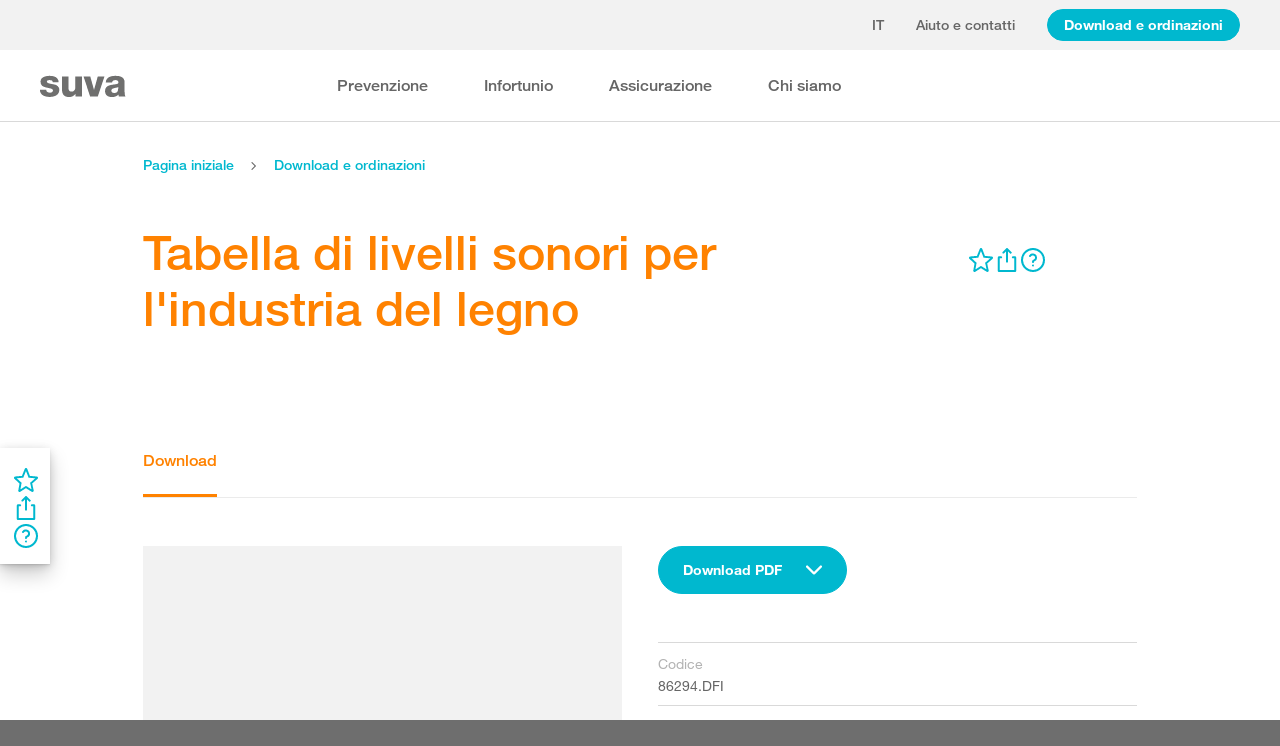

--- FILE ---
content_type: text/html; charset=utf-8
request_url: https://www.suva.ch/it-ch/download/documento/tabella-di-livelli-sonori-per-l-industria-del-legno--86294.DFI
body_size: 61784
content:
<!DOCTYPE html><html lang="it"><head>
    <meta charset="utf-8">
    <title>Tabella di livelli sonori per l'industria del legno</title>
    <meta name="viewport" content="width=device-width, initial-scale=1, minimum-scale=1">
    <meta name="application-name" content="suva.ch">
    <meta name="mobile-web-app-capable" content="yes">
    <meta name="apple-mobile-web-app-capable" content="yes">
    <meta name="apple-mobile-web-app-title" content="suva.ch">
    <meta name="msapplication-TileColor" content="#ffffff">
    <meta name="theme-color" content="#ffffff">
    <meta name="apple-mobile-web-app-status-bar-style" content="#ffffff">
    <link rel="manifest" href="/dist/suvach/browser/manifest.json?v=231024011324" id="manifest-placeholder">
    <meta name="msapplication-config" content="/browserconfig.xml?v=231024011324">
    <link rel="apple-touch-icon" sizes="57x57" href="/apple-touch-icon-57x57.png?v=231024011324">
    <link rel="apple-touch-icon" sizes="60x60" href="/apple-touch-icon-60x60.png?v=231024011324">
    <link rel="apple-touch-icon" sizes="72x72" href="/apple-touch-icon-72x72.png?v=231024011324">
    <link rel="apple-touch-icon" sizes="76x76" href="/apple-touch-icon-76x76.png?v=231024011324">
    <link rel="apple-touch-icon" sizes="114x114" href="/apple-touch-icon-114x114.png?v=231024011324">
    <link rel="apple-touch-icon" sizes="120x120" href="/apple-touch-icon-120x120.png?v=231024011324">
    <link rel="apple-touch-icon" sizes="144x144" href="/apple-touch-icon-144x144.png?v=231024011324">
    <link rel="apple-touch-icon" sizes="152x152" href="/apple-touch-icon-152x152.png?v=231024011324">
    <link rel="apple-touch-icon" sizes="180x180" href="/apple-touch-icon-180x180.png?v=231024011324">
    <link rel="icon" type="image/png" href="/dist/suvach/browser/assets/favicons/android-chrome-36x36.png?v=231024011324" sizes="36x36">
    <link rel="icon" type="image/png" href="/dist/suvach/browser/assets/favicons/android-chrome-48x48.png?v=231024011324" sizes="48x48">
    <link rel="icon" type="image/png" href="/dist/suvach/browser/assets/favicons/android-chrome-72x72.png?v=231024011324" sizes="72x72">
    <link rel="icon" type="image/png" href="/dist/suvach/browser/assets/favicons/android-chrome-96x96.png?v=231024011324" sizes="96x96">
    <link rel="icon" type="image/png" href="/dist/suvach/browser/assets/favicons/android-chrome-144x144.png?v=231024011324" sizes="144x144">
    <link rel="icon" type="image/png" href="/dist/suvach/browser/assets/favicons/android-chrome-192x192.png?v=231024011324" sizes="192x192">
    <link rel="icon" type="image/png" href="/dist/suvach/browser/assets/favicons/favicon-16x16.png?v=231024011324" sizes="16x16">
    <link rel="icon" type="image/png" href="/dist/suvach/browser/assets/favicons/favicon-32x32.png?v=231024011324" sizes="32x32">
    <link rel="icon" type="image/png" href="/dist/suvach/browser/assets/favicons/favicon-96x96.png?v=231024011324" sizes="96x96">
    <link rel="shortcut icon" type="image/x-icon" href="/favicon.ico?v=231024011324">
    <meta name="msapplication-TileImage" content="/mstile-150x150.png?v=231024011324">
    <meta name="msapplication-square70x70logo" content="/mstile-70x70.png?v=231024011324">
    <meta name="msapplication-square150x150logo" content="/mstile-150x150.png?v=231024011324">
    <meta name="msapplication-wide310x150logo" content="/mstile-310x150.png?v=231024011324">
    <meta name="msapplication-square310x310logo" content="/mstile-310x310.png?v=231024011324">
    <link href="/apple-touch-startup-image-320x460.png?v=231024011324" media="(device-width: 320px) and (device-height: 480px) and (-webkit-device-pixel-ratio: 1)" rel="apple-touch-startup-image">
    <link href="/apple-touch-startup-image-640x920.png?v=231024011324" media="(device-width: 320px) and (device-height: 480px) and (-webkit-device-pixel-ratio: 2)" rel="apple-touch-startup-image">
    <link href="/apple-touch-startup-image-640x1096.png?v=231024011324" media="(device-width: 320px) and (device-height: 568px) and (-webkit-device-pixel-ratio: 2)" rel="apple-touch-startup-image">
    <link href="/apple-touch-startup-image-748x1024.png?v=231024011324" media="(device-width: 768px) and (device-height: 1024px) and (-webkit-device-pixel-ratio: 1) and (orientation: landscape)" rel="apple-touch-startup-image">
    <link href="/apple-touch-startup-image-750x1024.png?v=231024011324" media="" rel="apple-touch-startup-image">
    <link href="/apple-touch-startup-image-750x1294.png?v=231024011324" media="(device-width: 375px) and (device-height: 667px) and (-webkit-device-pixel-ratio: 2)" rel="apple-touch-startup-image">
    <link href="/apple-touch-startup-image-768x1004.png?v=231024011324" media="(device-width: 768px) and (device-height: 1024px) and (-webkit-device-pixel-ratio: 1) and (orientation: portrait)" rel="apple-touch-startup-image">
    <link href="/apple-touch-startup-image-1182x2208.png?v=231024011324" media="(device-width: 414px) and (device-height: 736px) and (-webkit-device-pixel-ratio: 3) and (orientation: landscape)" rel="apple-touch-startup-image">
    <link href="/apple-touch-startup-image-1242x2148.png?v=231024011324" media="(device-width: 414px) and (device-height: 736px) and (-webkit-device-pixel-ratio: 3) and (orientation: portrait)" rel="apple-touch-startup-image">
    <link href="/apple-touch-startup-image-1496x2048.png?v=231024011324" media="(device-width: 768px) and (device-height: 1024px) and (-webkit-device-pixel-ratio: 2) and (orientation: landscape)" rel="apple-touch-startup-image">
    <link href="/apple-touch-startup-image-1536x2008.png?v=231024011324" media="(device-width: 768px) and (device-height: 1024px) and (-webkit-device-pixel-ratio: 2) and (orientation: portrait)" rel="apple-touch-startup-image">
  <link rel="stylesheet" href="/dist/suvach/browser/styles.33562885cae7d3f2.css"><meta name="suva-features" content="mm-audit-erstellen;smd-lerb;profilverwaltung-kanalwahl;falli-google;smd-google;sforms-kontaktangaben;osv-mitteilungen;sForms-show-guest-upgrade;smd-eiam-mitgliedschaft;fada-google;smd-non-br;smd-autocomplete;lwr-sprache-portugiesisch;kawa-elektronische-praemienverfuegung;falli-auf;show-arbeitsunfaehigkeit-dropdown;WEBAUTHN;sForms-show-feedback-section;dial-upload;osv-feedback;cmi-rechnungen"><style ng-app-id="my-app">.smartbanner[_ngcontent-my-app-c2623662265]{position:sticky;top:0;left:0;z-index:1001;overflow-x:hidden;width:100%;height:84px;background:#f3f3f3;font-family:Helvetica,sans,sans-serif}.smartbanner__exit[_ngcontent-my-app-c2623662265]{position:absolute;top:calc(50% - 6px);left:9px;display:block;margin:0;width:12px;height:12px;border:0;text-align:center}.smartbanner__exit[_ngcontent-my-app-c2623662265]:before, .smartbanner__exit[_ngcontent-my-app-c2623662265]:after{position:absolute;width:1px;height:12px;background:#716f6f;content:" "}.smartbanner__exit[_ngcontent-my-app-c2623662265]:before{transform:rotate(45deg)}.smartbanner__exit[_ngcontent-my-app-c2623662265]:after{transform:rotate(-45deg)}.smartbanner__icon[_ngcontent-my-app-c2623662265]{position:absolute;top:10px;left:30px;width:64px;height:64px;border-radius:15px;background-size:64px 64px}.smartbanner__info[_ngcontent-my-app-c2623662265]{position:absolute;top:10px;left:104px;display:flex;overflow-y:hidden;width:60%;height:64px;align-items:center;color:#000}.smartbanner__info__title[_ngcontent-my-app-c2623662265]{font-size:14px}.smartbanner__info__author[_ngcontent-my-app-c2623662265], .smartbanner__info__price[_ngcontent-my-app-c2623662265]{font-size:12px}.smartbanner__button[_ngcontent-my-app-c2623662265]{position:absolute!important;top:32px;right:10px;z-index:1;display:block;padding:0 10px;min-width:10%;border-radius:5px;background:#f3f3f3;color:#1474fc;font-size:18px;text-align:center;text-decoration:none}.smartbanner__button__label[_ngcontent-my-app-c2623662265]{text-align:center}.smartbanner.smartbanner--android[_ngcontent-my-app-c2623662265]{background:#3d3d3d url([data-uri])}.smartbanner.smartbanner--android[_ngcontent-my-app-c2623662265]   .smartbanner__exit[_ngcontent-my-app-c2623662265]{left:6px;margin-right:7px;width:17px;height:17px;border-radius:14px;background:#1c1e21;box-shadow:0 1px 2px #000c inset,0 1px 1px #ffffff4d;color:#b1b1b3;font-family:ArialRoundedMTBold,Arial,sans-serif;font-size:20px;line-height:17px;text-shadow:0 1px 1px #000}.smartbanner.smartbanner--android[_ngcontent-my-app-c2623662265]   .smartbanner__exit[_ngcontent-my-app-c2623662265]:before, .smartbanner.smartbanner--android[_ngcontent-my-app-c2623662265]   .smartbanner__exit[_ngcontent-my-app-c2623662265]:after{top:3px;left:8px;width:2px;height:11px;background:#b1b1b3}.smartbanner.smartbanner--android[_ngcontent-my-app-c2623662265]   .smartbanner__exit[_ngcontent-my-app-c2623662265]:active, .smartbanner.smartbanner--android[_ngcontent-my-app-c2623662265]   .smartbanner__exit[_ngcontent-my-app-c2623662265]:hover{color:#eee}.smartbanner.smartbanner--android[_ngcontent-my-app-c2623662265]   .smartbanner__icon[_ngcontent-my-app-c2623662265]{background-color:transparent;box-shadow:none}.smartbanner.smartbanner--android[_ngcontent-my-app-c2623662265]   .smartbanner__info[_ngcontent-my-app-c2623662265]{color:#ccc;text-shadow:0 1px 2px #000}.smartbanner.smartbanner--android[_ngcontent-my-app-c2623662265]   .smartbanner__info__title[_ngcontent-my-app-c2623662265]{color:#fff;font-weight:700}.smartbanner.smartbanner--android[_ngcontent-my-app-c2623662265]   .smartbanner__button[_ngcontent-my-app-c2623662265]{top:30px;right:20px;padding:0;min-width:12%;border-radius:0;background:none;box-shadow:0 0 0 1px #333,0 0 0 2px #dddcdc;color:#d1d1d1;font-size:14px;font-weight:700}.smartbanner.smartbanner--android[_ngcontent-my-app-c2623662265]   .smartbanner__button[_ngcontent-my-app-c2623662265]:active, .smartbanner.smartbanner--android[_ngcontent-my-app-c2623662265]   .smartbanner__button[_ngcontent-my-app-c2623662265]:hover{background:none}.smartbanner.smartbanner--android[_ngcontent-my-app-c2623662265]   .smartbanner__button__label[_ngcontent-my-app-c2623662265]{display:block;padding:0 10px;background:#42b6c9;background:linear-gradient(to bottom,#42b6c9,#39a9bb);box-shadow:none;line-height:24px;text-align:center;text-shadow:none;text-transform:none}.smartbanner.smartbanner--android[_ngcontent-my-app-c2623662265]   .smartbanner__button__label[_ngcontent-my-app-c2623662265]:active, .smartbanner.smartbanner--android[_ngcontent-my-app-c2623662265]   .smartbanner__button__label[_ngcontent-my-app-c2623662265]:hover{background:#2ac7e1}</style><style ng-app-id="my-app">[_nghost-my-app-c2715540712]{height:100%;width:100%}</style><style ng-app-id="my-app">@keyframes _ngcontent-my-app-c764926715_SlideUp{0%{bottom:-74px}to{bottom:80px}}.sux-wrapper[_ngcontent-my-app-c764926715]{position:fixed;left:0;width:100%;display:flex;flex-direction:column;align-items:center;z-index:1050;bottom:80px;animation:.25s ease-in 0s 1 _ngcontent-my-app-c764926715_SlideUp}.sux-wrapper[_ngcontent-my-app-c764926715]   .sux-shadow[_ngcontent-my-app-c764926715]{box-shadow:0 10px 100px #0006,0 3px 30px #00000042,0 2px 12px #0003,0 1px 4px #00000012}.sux-toast-space[_ngcontent-my-app-c764926715]:not(:last-child){margin-bottom:32px!important}@media (max-width: 599px){.sux-wrapper[_ngcontent-my-app-c764926715]{bottom:48px}@keyframes SlideUp{0%{bottom:-58px}to{bottom:48px}}}</style><style ng-app-id="my-app">.sch-loader-container[_ngcontent-my-app-c1775635982]{display:flex;justify-content:center;align-items:center;position:fixed;width:80px;height:80px;top:calc(50% - 40px);left:calc(50% - 40px);z-index:1503;opacity:.8;border-radius:10px;background-color:#fff;box-shadow:0 10px 20px #0003,0 2px 10px #00000021,0 2px 3px #00000012,0 1px 1px #0000000d}</style><style ng-app-id="my-app">.block-ui-wrapper{display:none;position:fixed;height:100%;width:100%;top:0;left:0;background:rgba(0,0,0,.7);z-index:30000;cursor:wait}.block-ui-wrapper.block-ui-wrapper--element{position:absolute}.block-ui-wrapper.active{display:block}.block-ui-wrapper.block-ui-main{position:fixed}.block-ui-spinner,.block-ui-template{position:absolute;top:40%;margin:0 auto;left:0;right:0;transform:translateY(-50%)}.block-ui-spinner>.message{font-size:1.3em;text-align:center;color:#fff}.block-ui__element{position:relative}.loader,.loader:after{border-radius:50%;width:10em;height:10em}.loader{margin:7px auto;font-size:5px;position:relative;text-indent:-9999em;border-top:1.1em solid rgba(255,255,255,.2);border-right:1.1em solid rgba(255,255,255,.2);border-bottom:1.1em solid rgba(255,255,255,.2);border-left:1.1em solid #ffffff;transform:translateZ(0);animation:load8 1.1s infinite linear}@keyframes load8{0%{transform:rotate(0)}to{transform:rotate(360deg)}}
</style><style ng-app-id="my-app">[_nghost-my-app-c378826967]{display:inline-block}.sux-loader-ring[_ngcontent-my-app-c378826967]{margin-left:auto;margin-right:auto}.sux-loader-ring[_ngcontent-my-app-c378826967]   div[_ngcontent-my-app-c378826967]{box-sizing:border-box;display:block;position:absolute;border:3px solid currentColor;border-radius:50%;animation:_ngcontent-my-app-c378826967_sux-loader-ring 1.2s cubic-bezier(.5,0,.5,.5) infinite;border-color:#ff8200 #ffe0bf #ffe0bf #ffe0bf}@keyframes _ngcontent-my-app-c378826967_sux-loader-ring{0%{transform:rotate(0)}to{transform:rotate(360deg)}}.sux-text-container[_ngcontent-my-app-c378826967]{display:flex;flex-direction:column;text-align:center;word-break:break-word}</style><style ng-app-id="my-app">[_nghost-my-app-c148876355]{display:block;min-height:100vh;width:100%;background-color:#fff}</style><meta name="itemId" content="0e4b5cd7-805a-4c3a-9e95-239a1c342740"><meta name="itemLanguage" content="it-CH"><link rel="canonical" href="https://www.suva.ch/it-ch/download/documento/tabella-di-livelli-sonori-per-l-industria-del-legno/standard-variante--86294.DFI"><meta name="description" content=""><link rel="alternate" hreflang="it-CH" href="/it-ch/download/documento/tabella-di-livelli-sonori-per-l-industria-del-legno/standard-variante--86294.DFI"><link rel="alternate" hreflang="de-CH" href="/de-ch/download/dokument/schallpegeltabelle-fuer-die-holzindustrie/standard-variante--86294.DFI"><link rel="alternate" hreflang="fr-CH" href="/fr-ch/download/document/tableau-de-niveaux-sonores-pour-l-industrie-du-bois/standard-variante--86294.DFI"><meta name="keywords" content=""><meta property="og:image" content="/-/media/images/social/suva-logo.jpg?h=637&amp;iar=0&amp;w=637&amp;rev=1672709d6a2a45bda29c1a4d854d98fd&amp;hash=BF82E4557D4F16BEE2AFD8CD85E730A7&amp;t=ogImage"><meta property="og:title" content="Tabella di livelli sonori per l'industria del legno"><meta property="og:description" content="Un livello di rumore troppo alto può nuocere alla salute. Utilizzate la tabella per determinare il livello sonoro delle funzioni nell'industria del legno e proteggere il vostro personale."><meta property="og:type" content="website"><style ng-app-id="my-app">[_nghost-my-app-c516427983]{display:flex;flex-direction:column;background-color:#fff;min-height:100vh;width:100vw;position:relative}[_nghost-my-app-c516427983]   aside[_ngcontent-my-app-c516427983]{z-index:1}[_nghost-my-app-c516427983]   main[_ngcontent-my-app-c516427983]{flex-grow:1;display:grid;grid-template-columns:100vw}[_nghost-my-app-c516427983]   footer[_ngcontent-my-app-c516427983]{background-color:#9ca4ab}</style><style ng-app-id="my-app">[_nghost-my-app-c395013929]{display:grid;grid-template-columns:100vw}</style><style ng-app-id="my-app">.sch-lang-switch[_ngcontent-my-app-c2378176530]{position:absolute;left:-24px;top:-10px;z-index:1;overflow:hidden;background-color:#fff;box-shadow:0 10px 20px #0003,0 2px 10px #00000021,0 2px 3px #00000012,0 1px 1px #0000000d}.sch-lang-switch[_ngcontent-my-app-c2378176530] > a[_ngcontent-my-app-c2378176530]{display:block;padding:10px 24px;margin:0;text-align:center}.sch-lang-switch[_ngcontent-my-app-c2378176530] > a.sch-active[_ngcontent-my-app-c2378176530]{color:#ff8200}.sch-lang-switch[_ngcontent-my-app-c2378176530] > a[_ngcontent-my-app-c2378176530]:hover{color:#ff8200;background-color:#ffe0bf}@keyframes _ngcontent-my-app-c2378176530_open{0%{max-height:40px;opacity:.5;overflow:hidden}99%{max-height:160px;opacity:1;overflow:hidden}to{overflow:visible}}.sch-lang-switch[_ngcontent-my-app-c2378176530]{animation-name:_ngcontent-my-app-c2378176530_open;animation-duration:.4s;animation-timing-function:ease;animation-fill-mode:both}.sch-lang-switch-outer[_ngcontent-my-app-c2378176530]{text-transform:uppercase}.btn[_ngcontent-my-app-c2378176530]{padding-left:16px!important;padding-right:16px!important}</style><style ng-app-id="my-app">@media (max-width: 1279px){sch-navigation-flyout[_ngcontent-my-app-c3409623332]{display:none}}sch-mobile-navigation-flyout[_ngcontent-my-app-c3409623332]{justify-content:flex-start}@media (min-width: 1280px){sch-mobile-navigation-flyout[_ngcontent-my-app-c3409623332]{display:none}}.nav-item[_ngcontent-my-app-c3409623332]{font-family:HelveticaNeueLTW04-65Medium;position:relative;white-space:nowrap;transition:border-color .2s ease,color .2s ease}.sch-cart-count[_ngcontent-my-app-c3409623332]{position:absolute;top:16px;font-size:11px;right:-10px;background-color:#c33;padding:0 6px;height:18px;color:#fff;border-radius:50%}a.sch-cart[_ngcontent-my-app-c3409623332]:focus-visible:after{inset:-5px -14px -5px -5px!important}.sch-navi-burger[_ngcontent-my-app-c3409623332]{margin-left:24px!important}.sch-navi-burger[_ngcontent-my-app-c3409623332]   sux-icon[_ngcontent-my-app-c3409623332]{display:inline-flex}.sch-navi-burger[_ngcontent-my-app-c3409623332]   sux-icon[_ngcontent-my-app-c3409623332]:first-child{position:absolute;transform:scaleY(1);transition:transform .2s ease .1s}.sch-navi-burger[_ngcontent-my-app-c3409623332]   sux-icon[_ngcontent-my-app-c3409623332]:last-child{transform:scaleY(0);transition:transform .1s ease}.sch-navi-burger.sch-show-close[_ngcontent-my-app-c3409623332]   sux-icon[_ngcontent-my-app-c3409623332]:first-child{transform:scaleY(0);transition:transform .1s ease}.sch-navi-burger.sch-show-close[_ngcontent-my-app-c3409623332]   sux-icon[_ngcontent-my-app-c3409623332]:last-child{transform:scaleY(1);transition:transform .2s ease .1s}.sch-demoportal-banner[_ngcontent-my-app-c3409623332]{position:fixed;left:0;top:0;width:200px;height:200px;overflow:hidden;pointer-events:none}.sch-demoportal-banner[_ngcontent-my-app-c3409623332] > span[_ngcontent-my-app-c3409623332]{position:absolute;top:55px;left:-55px;width:260px;background-color:#ff8200;color:#fff;text-align:center;padding:8px 0;transform:rotate(-45deg);font-weight:700;pointer-events:none}</style><style ng-app-id="my-app">[_nghost-my-app-c2755260862]{height:100%;display:flex;flex-direction:column}sch-anchor-navigation[_ngcontent-my-app-c2755260862]{flex-grow:1}.sch-content-placeholder[_ngcontent-my-app-c2755260862]{flex-grow:1;display:flex;flex-direction:column}.sch-content-placeholder[_ngcontent-my-app-c2755260862] > *[_ngcontent-my-app-c2755260862]:last-child{flex-grow:1}.sch-intro[_ngcontent-my-app-c2755260862]{background:#666666;padding-left:0;padding-right:0}</style><style ng-app-id="my-app">[_nghost-my-app-c864654998]{display:flex;flex-direction:column;position:relative}[_nghost-my-app-c864654998]   .sch-anchor-navi-content-height-wrapper[_ngcontent-my-app-c864654998]{position:absolute;inset:0;pointer-events:none}@media (max-width: 1279px){[_nghost-my-app-c864654998]   .sch-anchor-navi-content-height-wrapper[_ngcontent-my-app-c864654998]{display:none}}[_nghost-my-app-c864654998]   .sch-anchor-nav-list-content[_ngcontent-my-app-c864654998]{pointer-events:all}[_nghost-my-app-c864654998]   .sch-anchor-nav[_ngcontent-my-app-c864654998]{text-align:right;position:sticky;top:70px;display:block;width:100%}[_nghost-my-app-c864654998]   .sch-anchor-nav-mobile[_ngcontent-my-app-c864654998], [_nghost-my-app-c864654998]   .sch-toggle[_ngcontent-my-app-c864654998]{z-index:1500}[_nghost-my-app-c864654998]   .sch-service-icons-host[_ngcontent-my-app-c864654998]{position:sticky;top:70px;float:right;z-index:5;pointer-events:all}.sch-anchor-nav[_ngcontent-my-app-c864654998]{z-index:1}.sch-anchor-nav[_ngcontent-my-app-c864654998]   .row[_ngcontent-my-app-c864654998] > .col-md-3[_ngcontent-my-app-c864654998]{margin-top:92px}@media (max-height: 720px){.sch-anchor-nav[_ngcontent-my-app-c864654998]   .row[_ngcontent-my-app-c864654998] > .col-md-3[_ngcontent-my-app-c864654998]{margin-top:92px}}@media (max-height: 512px){.sch-anchor-nav[_ngcontent-my-app-c864654998]   .row[_ngcontent-my-app-c864654998] > .col-md-3[_ngcontent-my-app-c864654998]{margin-top:72px}}@media (max-height: 320px){.sch-anchor-nav[_ngcontent-my-app-c864654998]   .row[_ngcontent-my-app-c864654998] > .col-md-3[_ngcontent-my-app-c864654998]{margin-top:52px}}@media (max-width: 1279px){.sch-anchor-nav[_ngcontent-my-app-c864654998]{display:none}}.sch-anchor-nav-title[_ngcontent-my-app-c864654998]{font-size:16px;margin-bottom:24px}ul[_ngcontent-my-app-c864654998]{list-style-type:none;margin:0}ul[_ngcontent-my-app-c864654998]   li[_ngcontent-my-app-c864654998]{list-style-type:none;line-height:22px;margin-bottom:10px}ul[_ngcontent-my-app-c864654998]   a[_ngcontent-my-app-c864654998]{font-family:HelveticaNeueLTW04-55Roman;font-size:14px;color:#666}ul[_ngcontent-my-app-c864654998]   a[_ngcontent-my-app-c864654998]:hover{color:#ff8200!important;border-bottom:unset}ul[_ngcontent-my-app-c864654998]   a.sch-active[_ngcontent-my-app-c864654998]{font-family:HelveticaNeueLTW04-75Bold;color:#ff8200}@media (max-width: 1279px){  body.sch-anchor-navigation-visible{padding-bottom:56px}}.sch-anchor-nav-mobile[_ngcontent-my-app-c864654998]{position:fixed;bottom:0;width:100%;max-height:56px;padding:6px 28px 6px 32px;color:#fff;background-color:#666;transition:all .5s ease}.sch-anchor-nav-mobile.sch-open[_ngcontent-my-app-c864654998]   div[_ngcontent-my-app-c864654998] > ul[_ngcontent-my-app-c864654998]{overflow-y:auto;opacity:1}.sch-anchor-nav-mobile[_ngcontent-my-app-c864654998]   .sch-anchor-nav-mobile-header[_ngcontent-my-app-c864654998]{display:flex;justify-content:space-between;padding-top:8px}.sch-anchor-nav-mobile[_ngcontent-my-app-c864654998]   .sch-anchor-nav-mobile-header-title[_ngcontent-my-app-c864654998]{flex:1 1 auto;white-space:nowrap;overflow:hidden;text-overflow:ellipsis}.sch-anchor-nav-mobile[_ngcontent-my-app-c864654998]   div[_ngcontent-my-app-c864654998] > ul[_ngcontent-my-app-c864654998]{list-style-type:none;margin:0;padding:0 0 20px;opacity:0;transition:opacity .5s ease}.sch-anchor-nav-mobile[_ngcontent-my-app-c864654998]   div[_ngcontent-my-app-c864654998] > ul[_ngcontent-my-app-c864654998]   li[_ngcontent-my-app-c864654998]{list-style-type:none!important;line-height:20px;margin-bottom:4px;margin-left:0;transition:margin .2s ease}.sch-anchor-nav-mobile[_ngcontent-my-app-c864654998]   div[_ngcontent-my-app-c864654998] > ul[_ngcontent-my-app-c864654998]   li[_ngcontent-my-app-c864654998]:before{display:none}.sch-anchor-nav-mobile[_ngcontent-my-app-c864654998]   div[_ngcontent-my-app-c864654998] > ul[_ngcontent-my-app-c864654998]   li.sch-active[_ngcontent-my-app-c864654998]{margin-left:12px}.sch-anchor-nav-mobile[_ngcontent-my-app-c864654998]   div[_ngcontent-my-app-c864654998] > ul[_ngcontent-my-app-c864654998]   li.sch-active[_ngcontent-my-app-c864654998]   a[_ngcontent-my-app-c864654998]{color:#fff}.sch-anchor-nav-mobile[_ngcontent-my-app-c864654998]   div[_ngcontent-my-app-c864654998] > ul[_ngcontent-my-app-c864654998]   a[_ngcontent-my-app-c864654998]{font-family:HelveticaNeueLTW04-55Roman;font-size:14px;color:#d9d9d9}.sch-anchor-nav-mobile[_ngcontent-my-app-c864654998]   div[_ngcontent-my-app-c864654998] > ul[_ngcontent-my-app-c864654998]   a[_ngcontent-my-app-c864654998]:hover{border-bottom:unset}.sch-anchor-nav-mobile[_ngcontent-my-app-c864654998]   .sch-anchor-nav-list[_ngcontent-my-app-c864654998]{margin-top:-16px}@media (min-width: 1280px){.sch-anchor-nav-mobile[_ngcontent-my-app-c864654998]{display:none}}.sch-anchor-nav-mobile-actions[_ngcontent-my-app-c864654998]{flex:0 0 auto;display:flex;justify-content:space-between;margin-right:-80px;transition:margin .3s ease}.sch-anchor-nav-mobile-actions.sch-back-to-top-visible[_ngcontent-my-app-c864654998]{margin-right:-2px}.sch-anchor-nav-mobile-actions.sch-back-to-top-visible[_ngcontent-my-app-c864654998]   .sch-toggle[_ngcontent-my-app-c864654998]{margin-right:16px}.sch-toggle[_ngcontent-my-app-c864654998], .sch-back-to-top[_ngcontent-my-app-c864654998]{cursor:pointer;right:32px}.sch-toggle[_ngcontent-my-app-c864654998]{height:24px;color:#fff;margin-right:28px;margin-left:28px;transition:transform .3s ease,margin-right .3s ease}.sch-toggle.sch-open[_ngcontent-my-app-c864654998]{transform:rotate(180deg)}@media (min-width: 1280px){.sch-toggle[_ngcontent-my-app-c864654998]{display:none}}.sch-back-to-top[_ngcontent-my-app-c864654998]{height:56px;border-left:solid 2px #ffffff;padding-left:26px;transform:translateY(-14px)}.sch-back-to-top[_ngcontent-my-app-c864654998]   sux-icon[_ngcontent-my-app-c864654998]{transform:translateY(14px)}</style><style ng-app-id="my-app">[_nghost-my-app-c192653670]{display:block;position:relative}[_nghost-my-app-c192653670] > .sch-inline-panel[_ngcontent-my-app-c192653670]{gap:16px}[_nghost-my-app-c192653670]   .sch-header-panel[_ngcontent-my-app-c192653670]{display:flex;flex-direction:row}[_nghost-my-app-c192653670]   .sch-sidebar-panel[_ngcontent-my-app-c192653670]{display:flex;flex-direction:column;z-index:1;background-color:#fff;margin-right:var(--sch-scrollbar-width);box-shadow:0 10px 20px #0003,0 2px 10px #00000021,0 2px 3px #00000012,0 1px 1px #0000000d;padding:16px 12px;gap:16px}h5[_ngcontent-my-app-c192653670]{color:#666;margin-bottom:10px}.sch-desktop-share-panel[_ngcontent-my-app-c192653670]{background-color:#fff;position:absolute;animation:tooltipOpen .4s ease;box-shadow:0 10px 20px #0003,0 2px 10px #00000021,0 2px 3px #00000012,0 1px 1px #0000000d}.sch-desktop-share-panel[_ngcontent-my-app-c192653670]:not(.sch-sidebar-placement){margin-top:12px}.sch-desktop-share-panel.sch-sidebar-placement[_ngcontent-my-app-c192653670]{right:65px;top:0}@media (min-width: 1280px){.sch-desktop-share-panel[_ngcontent-my-app-c192653670]{right:0}}.sch-desktop-share-panel.sch-share-panel-left.sch-icon-position-first[_ngcontent-my-app-c192653670]{right:0}.sch-desktop-share-panel.sch-share-panel-left.sch-icon-position-second[_ngcontent-my-app-c192653670]{right:38px}.sch-desktop-share-panel.sch-share-panel-left.sch-icon-position-third[_ngcontent-my-app-c192653670]{right:76px}.sch-desktop-share-panel.sch-share-panel-left.sch-icon-position-fourth[_ngcontent-my-app-c192653670]{right:114px}.sch-desktop-share-panel[_ngcontent-my-app-c192653670]{z-index:1502;overflow:auto;max-height:calc(100vh - 222px);min-width:max-content}</style><style ng-app-id="my-app">[_nghost-my-app-c3375252435]{display:inline-flex}[_nghost-my-app-c3375252435]     svg{stroke:currentColor;fill:currentColor;vertical-align:unset;stroke-width:0}[_nghost-my-app-c3375252435]     svg *{vector-effect:non-scaling-stroke}</style><style ng-app-id="my-app">[_nghost-my-app-c3744194091]{background-color:#666;display:block}.row[_ngcontent-my-app-c3744194091] > div[_ngcontent-my-app-c3744194091]{min-height:88px;display:flex;align-items:center;justify-content:space-between}@media (max-width: 1279px){.row[_ngcontent-my-app-c3744194091] > div[_ngcontent-my-app-c3744194091]{flex-direction:column-reverse;justify-content:center;overflow-wrap:anywhere;text-align:center}.row[_ngcontent-my-app-c3744194091] > div[_ngcontent-my-app-c3744194091]   .sch-meta-links[_ngcontent-my-app-c3744194091]{margin-bottom:24px}.row[_ngcontent-my-app-c3744194091] > div[_ngcontent-my-app-c3744194091]   .sch-social-links[_ngcontent-my-app-c3744194091]{margin-top:24px;margin-bottom:20px}}.row[_ngcontent-my-app-c3744194091] > div[_ngcontent-my-app-c3744194091] > nav[_ngcontent-my-app-c3744194091] > *[_ngcontent-my-app-c3744194091]{font-family:HelveticaNeueLTW04-45Light;font-size:12px;color:#b3b3b3;white-space:nowrap;display:inline-block}.row[_ngcontent-my-app-c3744194091] > div[_ngcontent-my-app-c3744194091] > nav[_ngcontent-my-app-c3744194091] > a[_ngcontent-my-app-c3744194091]{vertical-align:middle}.row[_ngcontent-my-app-c3744194091] > div[_ngcontent-my-app-c3744194091] > nav[_ngcontent-my-app-c3744194091] > a[_ngcontent-my-app-c3744194091]:hover, .row[_ngcontent-my-app-c3744194091] > div[_ngcontent-my-app-c3744194091] > nav[_ngcontent-my-app-c3744194091] > a[_ngcontent-my-app-c3744194091]:focus-visible{color:#fff}.row[_ngcontent-my-app-c3744194091] > div[_ngcontent-my-app-c3744194091]   .sch-meta-links[_ngcontent-my-app-c3744194091] > *[_ngcontent-my-app-c3744194091]{line-height:32px}.row[_ngcontent-my-app-c3744194091] > div[_ngcontent-my-app-c3744194091]   .sch-meta-links[_ngcontent-my-app-c3744194091] > *[_ngcontent-my-app-c3744194091]:not(:last-child){margin-right:24px}.row[_ngcontent-my-app-c3744194091] > div[_ngcontent-my-app-c3744194091]   .sch-social-links[_ngcontent-my-app-c3744194091] > *[_ngcontent-my-app-c3744194091]:not(:last-child){margin-right:20px}.row[_ngcontent-my-app-c3744194091] > div[_ngcontent-my-app-c3744194091]   #sch-co-browsing[_ngcontent-my-app-c3744194091]{cursor:pointer}@media (max-width: 1279px){.row[_ngcontent-my-app-c3744194091] > div[_ngcontent-my-app-c3744194091]   #sch-co-browsing[_ngcontent-my-app-c3744194091]{display:none}}</style><style ng-app-id="my-app">[_nghost-my-app-c3804234254]{background-color:#fff;display:block;border-bottom:1px solid #d9d9d9}[_nghost-my-app-c3804234254]   .row[_ngcontent-my-app-c3804234254] > div[_ngcontent-my-app-c3804234254]{display:flex;align-items:center;justify-content:space-between;min-height:70px;font-size:14px;font-family:HelveticaNeueLTW04-65Medium}[_nghost-my-app-c3804234254]   .row[_ngcontent-my-app-c3804234254] > div[_ngcontent-my-app-c3804234254]   nav[_ngcontent-my-app-c3804234254] > *[_ngcontent-my-app-c3804234254]:not(:last-child){margin-right:40px}@media (max-width: 1279px){[_nghost-my-app-c3804234254]   .row[_ngcontent-my-app-c3804234254] > div[_ngcontent-my-app-c3804234254]{padding-top:24px;padding-bottom:24px;display:block}[_nghost-my-app-c3804234254]   .row[_ngcontent-my-app-c3804234254] > div[_ngcontent-my-app-c3804234254]   nav[_ngcontent-my-app-c3804234254] > *[_ngcontent-my-app-c3804234254]{display:block;padding-top:16px}}</style><style ng-app-id="my-app">[_nghost-my-app-c3926208481]{display:block;background-color:#fff}[_nghost-my-app-c3926208481]   .row[_ngcontent-my-app-c3926208481] > div[_ngcontent-my-app-c3926208481]{display:flex;align-items:stretch;justify-content:space-between;padding-top:48px;padding-bottom:48px}[_nghost-my-app-c3926208481]   .row[_ngcontent-my-app-c3926208481] > div[_ngcontent-my-app-c3926208481]   h4[_ngcontent-my-app-c3926208481]{color:#666}@media (max-width: 1279px){[_nghost-my-app-c3926208481]   .row[_ngcontent-my-app-c3926208481] > div[_ngcontent-my-app-c3926208481]{display:block;padding-top:0;padding-bottom:0}[_nghost-my-app-c3926208481]   .row[_ngcontent-my-app-c3926208481] > div[_ngcontent-my-app-c3926208481] > *[_ngcontent-my-app-c3926208481]{padding-top:32px;padding-bottom:32px}}[_nghost-my-app-c3926208481]   .row[_ngcontent-my-app-c3926208481] > div[_ngcontent-my-app-c3926208481]   .sch-contact-phone[_ngcontent-my-app-c3926208481]   sux-icon[_ngcontent-my-app-c3926208481]{padding-right:12px}[_nghost-my-app-c3926208481]   .row[_ngcontent-my-app-c3926208481] > div[_ngcontent-my-app-c3926208481] > .sch-separator[_ngcontent-my-app-c3926208481]{border-right:1px solid #d9d9d9;width:1px;padding:0}@media (max-width: 1279px){[_nghost-my-app-c3926208481]   .row[_ngcontent-my-app-c3926208481] > div[_ngcontent-my-app-c3926208481] > .sch-separator[_ngcontent-my-app-c3926208481]{border-right:0;border-bottom:1px solid #d9d9d9;height:1px;width:100%}}[_nghost-my-app-c3926208481]   .row[_ngcontent-my-app-c3926208481] > div[_ngcontent-my-app-c3926208481] > *[_ngcontent-my-app-c3926208481]{font-size:14px;font-family:HelveticaNeueLTW04-55Roman;display:flex;flex-direction:column}[_nghost-my-app-c3926208481]   .row[_ngcontent-my-app-c3926208481] > div[_ngcontent-my-app-c3926208481] > *[_ngcontent-my-app-c3926208481] > p[_ngcontent-my-app-c3926208481]{flex-grow:1}@media (min-width: 1280px){[_nghost-my-app-c3926208481]   .row[_ngcontent-my-app-c3926208481] > div[_ngcontent-my-app-c3926208481] > *[_ngcontent-my-app-c3926208481]{max-width:30%}}</style><style ng-app-id="my-app">[_nghost-my-app-c1510332155]{display:block;background-color:#fff}@media (max-width: 599px){[_nghost-my-app-c1510332155]{display:none}}.breadcrumb-section[_ngcontent-my-app-c1510332155]{overflow:hidden}.sch-breadcrumbs-invisible-container[_ngcontent-my-app-c1510332155]{position:absolute;left:0;top:0;visibility:hidden!important}.sch-breadcrumbs-container[_ngcontent-my-app-c1510332155]{margin-top:32px;display:flex;align-items:center;white-space:nowrap;overflow:hidden;font-size:14px;margin-bottom:0}.sch-breadcrumbs-container[_ngcontent-my-app-c1510332155]   .sch-text-title[_ngcontent-my-app-c1510332155]{font-family:HelveticaNeueLTW04-65Medium}.sch-breadcrumbs-container[_ngcontent-my-app-c1510332155]   .sch-breadcrumb-chevron[_ngcontent-my-app-c1510332155]{margin-left:16px;margin-right:16px;flex-shrink:0}.sch-breadcrumbs-container[_ngcontent-my-app-c1510332155] > li.sch-breadcrumb-link[_ngcontent-my-app-c1510332155]:last-of-type{text-overflow:ellipsis;overflow:hidden;font-family:HelveticaNeueLTW04-75Bold}.sch-breadcrumbs-container.sch-breadcrumbs-invisible-container[_ngcontent-my-app-c1510332155] > li.sch-breadcrumb-link[_ngcontent-my-app-c1510332155]:last-of-type{text-overflow:unset;overflow:auto}</style><style ng-app-id="my-app">.sch-page-intro[_ngcontent-my-app-c3152513325]{margin-top:48px;padding-bottom:80px}@media (max-width: 767px){.sch-page-intro[_ngcontent-my-app-c3152513325]{padding-bottom:80px}}.sch-page-intro[_ngcontent-my-app-c3152513325]     .sch-page-intro-lead{margin-bottom:unset}.sch-page-intro[_ngcontent-my-app-c3152513325]   sch-button[_ngcontent-my-app-c3152513325]{margin-bottom:8px}sc-placeholder[name=SuvaWebsite-Intro-CTA][_ngcontent-my-app-c3152513325]     p:last-child{margin-bottom:0}@media (min-width: 1280px){.sch-service-icons-align-right[_ngcontent-my-app-c3152513325]{display:flex;justify-content:flex-end}}sc-placeholder[name=SuvaWebsite-Intro-PageUpdates][_ngcontent-my-app-c3152513325]{display:block;margin-top:40px}@media (max-width: 1279px){sc-placeholder[name=SuvaWebsite-Intro-PageUpdates][_ngcontent-my-app-c3152513325]{margin-top:24px}}@media (max-width: 767px){.sch-page-intro-action-meta[_ngcontent-my-app-c3152513325]:not(:empty){margin-top:32px}}@media (max-width: 1279px){.sch-page-intro-action-meta[_ngcontent-my-app-c3152513325]:not(:empty){margin-top:40px}}@media (min-width: 1280px){.sch-page-intro-action-meta[_ngcontent-my-app-c3152513325]:not(:empty){margin-top:20px}}</style><style ng-app-id="my-app">sc-placeholder[_ngcontent-my-app-c3152513325]:empty + sc-placeholder[_ngcontent-my-app-c3152513325] > [_ngcontent-my-app-c3152513325]:first-child{margin-top:0}sc-placeholder[_ngcontent-my-app-c3152513325]:not(:empty) + sc-placeholder[_ngcontent-my-app-c3152513325] > [_ngcontent-my-app-c3152513325]:first-child{margin-top:20px}</style><style ng-app-id="my-app">@media print{.container[_ngcontent-my-app-c3775295489]{width:100%!important;max-width:unset!important;min-width:unset!important;padding-left:0!important;padding-right:0!important;margin-left:0!important;margin-right:0!important}.sux-section-content[_ngcontent-my-app-c3775295489]{padding-top:0!important;padding-bottom:10px!important}.sux-section-grey[_ngcontent-my-app-c3775295489], .sux-section-grey-noseparator[_ngcontent-my-app-c3775295489], .sux-section-content[_ngcontent-my-app-c3775295489], sux-section-grey[_ngcontent-my-app-c3775295489], sux-section-grey-noseparator[_ngcontent-my-app-c3775295489], sux-section-content[_ngcontent-my-app-c3775295489]{background-color:#fff}}</style><style ng-app-id="my-app">[_nghost-my-app-c776809423]    ~sch-image, [_nghost-my-app-c776809423]    ~sch-contact-single, [_nghost-my-app-c776809423]    ~*>sch-accordion>sux-accordion{margin-top:16px}[_nghost-my-app-c776809423]    ~sch-contact-single{margin-bottom:40px}</style><style ng-app-id="my-app">[_nghost-my-app-c3681181131]{margin-top:40px}@media (max-width: 768px){[_nghost-my-app-c3681181131]{margin-top:24px}}.sch-page-update-componenttitle[_ngcontent-my-app-c3681181131]{margin-bottom:10px;color:#666}.sch-page-update-list[_ngcontent-my-app-c3681181131]:last-child{border-bottom:solid 1px #d9d9d9}.sch-page-update-list[_ngcontent-my-app-c3681181131]:last-child   .sch-page-update[_ngcontent-my-app-c3681181131]{padding:10px 0;font-size:.875rem}.sch-page-update-container[_ngcontent-my-app-c3681181131]{cursor:pointer;border-top:solid 1px #d9d9d9;display:flex}.sch-page-update-button[_ngcontent-my-app-c3681181131]{align-self:center}.sch-info[_ngcontent-my-app-c3681181131]{color:#00b8cf}.sch-info[_ngcontent-my-app-c3681181131]:hover{color:#007180}</style><style ng-app-id="my-app">[_nghost-my-app-c789226368]   h3[_ngcontent-my-app-c789226368]{margin-bottom:38px}[_nghost-my-app-c789226368]   h5[_ngcontent-my-app-c789226368]{color:#666}[_nghost-my-app-c789226368] > div[_ngcontent-my-app-c789226368]:first-of-type{display:flex}[_nghost-my-app-c789226368]     sux-button button{min-width:120px}[_nghost-my-app-c789226368]     .sch-feedback-confirmation{display:flex!important}[_nghost-my-app-c789226368]     .sch-feedback-confirmation .sch-h6{color:#208048!important}[_nghost-my-app-c789226368]     .sch-feedback-confirmation sux-icon{margin-right:8px;color:#208048}[_nghost-my-app-c789226368]     .sch-feedback-confirmation .sch-feedback-confirmation-content{width:100%}[_nghost-my-app-c789226368]     .sch-feedback-not-helpful-feedback-sent{display:flex}[_nghost-my-app-c789226368]     .sch-feedback-not-helpful-feedback-sent .sch-not-helpful-feedback-sent-text{margin-block-start:0!important;color:#208048}[_nghost-my-app-c789226368]     .sch-feedback-not-helpful-feedback-sent .sux-icon{margin-right:8px;color:#208048}[_nghost-my-app-c789226368]     .sch-feedback-why-not{color:#666!important}[_nghost-my-app-c789226368]     .sch-feedback-not-helpful{color:#666!important}</style><style ng-app-id="my-app">[_nghost-my-app-c2488163418]{display:block}</style><style ng-app-id="my-app">.sch-product-intro-badge[_ngcontent-my-app-c45091687]:not(:empty){display:flex;gap:12px;margin-top:4px;margin-bottom:16px}</style><style ng-app-id="my-app">.nav[_ngcontent-my-app-c4160615882]{flex-wrap:nowrap;white-space:nowrap}</style><style ng-app-id="my-app">[_nghost-my-app-c3952680524]   a[_ngcontent-my-app-c3952680524]{font-size:14px;line-height:22px}.sch-teaser[_ngcontent-my-app-c3952680524]{margin-bottom:12px;z-index:1}</style><style ng-app-id="my-app">[_nghost-my-app-c790433158]   a[_ngcontent-my-app-c790433158]{font-size:14px;line-height:22px}.sch-teaser[_ngcontent-my-app-c790433158]{margin-bottom:12px;z-index:1}</style><style ng-app-id="my-app">p[_ngcontent-my-app-c2396395452]:last-child{margin-bottom:0}</style><style ng-app-id="my-app">[_nghost-my-app-c1766743887]{display:block}a[_ngcontent-my-app-c1766743887]:hover{text-decoration:none!important}.sch-slider-slide[_ngcontent-my-app-c1766743887]{display:flex;height:100%;pointer-events:all;margin-right:10px;position:relative}.sch-slider-slide.sch-editing[_ngcontent-my-app-c1766743887]{margin-right:0}.sch-slider-slide.sch-editing[_ngcontent-my-app-c1766743887]   img[_ngcontent-my-app-c1766743887]{width:100%;height:auto}.sch-service-icons-wrapper[_ngcontent-my-app-c1766743887]{position:absolute;bottom:24px;right:24px}.sch-slider-actions-wrapper[_ngcontent-my-app-c1766743887]{margin-top:24px;margin-bottom:24px}.sch-slider-actions-wrapper[_ngcontent-my-app-c1766743887]   .sch-slider-prev[_ngcontent-my-app-c1766743887]{margin-right:44px}.sch-slider-actions-wrapper[_ngcontent-my-app-c1766743887]   .sch-slider-info[_ngcontent-my-app-c1766743887]{width:50%;margin-left:12px}.sch-slider-actions-wrapper[_ngcontent-my-app-c1766743887]   .sch-slider-info.sch-slider-info-prev[_ngcontent-my-app-c1766743887]{text-align:right;margin-right:12px}</style><style ng-app-id="my-app">[_nghost-my-app-c55281046]{display:block}</style><style ng-app-id="my-app">[_nghost-my-app-c3662679100]{display:flex;flex-direction:column;gap:16px}</style><style ng-app-id="my-app">.sch-loading[_nghost-my-app-c2356052654]{display:flex;justify-content:center}</style><style ng-app-id="my-app">[_nghost-my-app-c1612176295]{display:block}.sch-metainfo-row[_ngcontent-my-app-c1612176295]{border-bottom:solid 1px #d9d9d9;padding:10px 0 8px;font-size:14px}.sch-metainfo-row[_ngcontent-my-app-c1612176295]:first-of-type{border-top:solid 1px #d9d9d9}.sch-metainfo-label[_ngcontent-my-app-c1612176295]{color:#b3b3b3}</style><style ng-app-id="my-app">.ng-submitted[_nghost-my-app-c4265583823]     .verification-input-group:has(input[type=text].ng-invalid) .verification-icon, .ng-submitted   [_nghost-my-app-c4265583823]     .verification-input-group:has(input[type=text].ng-invalid) .verification-icon, .ng-submitted[_nghost-my-app-c4265583823]     .verification-input-group:has(sux-phone.ng-invalid) .verification-icon, .ng-submitted   [_nghost-my-app-c4265583823]     .verification-input-group:has(sux-phone.ng-invalid) .verification-icon, .ng-submitted[_nghost-my-app-c4265583823]     .verification-input-group:has(sux-month-picker.ng-invalid) .verification-icon, .ng-submitted   [_nghost-my-app-c4265583823]     .verification-input-group:has(sux-month-picker.ng-invalid) .verification-icon, .ng-submitted[_nghost-my-app-c4265583823]     .verification-input-group:has(sux-formly-field-input>.input-group>input[type=text].ng-invalid) .verification-icon, .ng-submitted   [_nghost-my-app-c4265583823]     .verification-input-group:has(sux-formly-field-input>.input-group>input[type=text].ng-invalid) .verification-icon{display:flex!important}.ng-submitted[_nghost-my-app-c4265583823]     .verification-input-group:has(input[type=text].ng-invalid) .verification-icon-error, .ng-submitted   [_nghost-my-app-c4265583823]     .verification-input-group:has(input[type=text].ng-invalid) .verification-icon-error, .ng-submitted[_nghost-my-app-c4265583823]     .verification-input-group:has(sux-phone.ng-invalid) .verification-icon-error, .ng-submitted   [_nghost-my-app-c4265583823]     .verification-input-group:has(sux-phone.ng-invalid) .verification-icon-error, .ng-submitted[_nghost-my-app-c4265583823]     .verification-input-group:has(sux-month-picker.ng-invalid) .verification-icon-error, .ng-submitted   [_nghost-my-app-c4265583823]     .verification-input-group:has(sux-month-picker.ng-invalid) .verification-icon-error, .ng-submitted[_nghost-my-app-c4265583823]     .verification-input-group:has(sux-formly-field-input>.input-group>input[type=text].ng-invalid) .verification-icon-error, .ng-submitted   [_nghost-my-app-c4265583823]     .verification-input-group:has(sux-formly-field-input>.input-group>input[type=text].ng-invalid) .verification-icon-error{display:inline-block!important}.ng-submitted[_nghost-my-app-c4265583823]     .verification-input-group:has(input[type=text].ng-invalid) input.form-control, .ng-submitted   [_nghost-my-app-c4265583823]     .verification-input-group:has(input[type=text].ng-invalid) input.form-control, .ng-submitted[_nghost-my-app-c4265583823]     .verification-input-group:has(sux-phone.ng-invalid) input.form-control, .ng-submitted   [_nghost-my-app-c4265583823]     .verification-input-group:has(sux-phone.ng-invalid) input.form-control, .ng-submitted[_nghost-my-app-c4265583823]     .verification-input-group:has(sux-month-picker.ng-invalid) input.form-control, .ng-submitted   [_nghost-my-app-c4265583823]     .verification-input-group:has(sux-month-picker.ng-invalid) input.form-control, .ng-submitted[_nghost-my-app-c4265583823]     .verification-input-group:has(sux-formly-field-input>.input-group>input[type=text].ng-invalid) input.form-control, .ng-submitted   [_nghost-my-app-c4265583823]     .verification-input-group:has(sux-formly-field-input>.input-group>input[type=text].ng-invalid) input.form-control{padding-right:32px}.ng-submitted[_nghost-my-app-c4265583823]     .verification-input-group:has(sux-dropdown.ng-invalid) .verification-icon, .ng-submitted   [_nghost-my-app-c4265583823]     .verification-input-group:has(sux-dropdown.ng-invalid) .verification-icon, .ng-submitted[_nghost-my-app-c4265583823]     .verification-input-group:has(sux-country.ng-invalid) .verification-icon, .ng-submitted   [_nghost-my-app-c4265583823]     .verification-input-group:has(sux-country.ng-invalid) .verification-icon{display:flex!important}.ng-submitted[_nghost-my-app-c4265583823]     .verification-input-group:has(sux-dropdown.ng-invalid) .verification-icon-error, .ng-submitted   [_nghost-my-app-c4265583823]     .verification-input-group:has(sux-dropdown.ng-invalid) .verification-icon-error, .ng-submitted[_nghost-my-app-c4265583823]     .verification-input-group:has(sux-country.ng-invalid) .verification-icon-error, .ng-submitted   [_nghost-my-app-c4265583823]     .verification-input-group:has(sux-country.ng-invalid) .verification-icon-error{display:inline-block!important}.ng-submitted[_nghost-my-app-c4265583823]     .verification-input-group:has(sux-dropdown.ng-invalid) .verification-icon:has(.verification-icon-error), .ng-submitted   [_nghost-my-app-c4265583823]     .verification-input-group:has(sux-dropdown.ng-invalid) .verification-icon:has(.verification-icon-error), .ng-submitted[_nghost-my-app-c4265583823]     .verification-input-group:has(sux-country.ng-invalid) .verification-icon:has(.verification-icon-error), .ng-submitted   [_nghost-my-app-c4265583823]     .verification-input-group:has(sux-country.ng-invalid) .verification-icon:has(.verification-icon-error){margin-right:40px;padding-right:0}.ng-submitted[_nghost-my-app-c4265583823]     .verification-input-group:has(sux-dropdown.ng-invalid) .ng-input, .ng-submitted   [_nghost-my-app-c4265583823]     .verification-input-group:has(sux-dropdown.ng-invalid) .ng-input, .ng-submitted[_nghost-my-app-c4265583823]     .verification-input-group:has(sux-country.ng-invalid) .ng-input, .ng-submitted   [_nghost-my-app-c4265583823]     .verification-input-group:has(sux-country.ng-invalid) .ng-input{padding-right:64px!important}.ng-submitted[_nghost-my-app-c4265583823]     .verification-input-group:has(sux-datepicker.ng-invalid) .verification-icon, .ng-submitted   [_nghost-my-app-c4265583823]     .verification-input-group:has(sux-datepicker.ng-invalid) .verification-icon, .ng-submitted[_nghost-my-app-c4265583823]     .verification-input-group:has(sux-password.ng-invalid) .verification-icon, .ng-submitted   [_nghost-my-app-c4265583823]     .verification-input-group:has(sux-password.ng-invalid) .verification-icon, .ng-submitted[_nghost-my-app-c4265583823]     .verification-input-group:has(sux-typeahead.ng-invalid) .verification-icon, .ng-submitted   [_nghost-my-app-c4265583823]     .verification-input-group:has(sux-typeahead.ng-invalid) .verification-icon, .ng-submitted[_nghost-my-app-c4265583823]     .verification-input-group:has(sux-month-picker.ng-invalid sux-icon) .verification-icon, .ng-submitted   [_nghost-my-app-c4265583823]     .verification-input-group:has(sux-month-picker.ng-invalid sux-icon) .verification-icon, .ng-submitted[_nghost-my-app-c4265583823]     .verification-input-group:has(sux-formly-field-input>.input-group>input[type=number].ng-invalid) .verification-icon, .ng-submitted   [_nghost-my-app-c4265583823]     .verification-input-group:has(sux-formly-field-input>.input-group>input[type=number].ng-invalid) .verification-icon{display:flex!important}.ng-submitted[_nghost-my-app-c4265583823]     .verification-input-group:has(sux-datepicker.ng-invalid) .verification-icon-error, .ng-submitted   [_nghost-my-app-c4265583823]     .verification-input-group:has(sux-datepicker.ng-invalid) .verification-icon-error, .ng-submitted[_nghost-my-app-c4265583823]     .verification-input-group:has(sux-password.ng-invalid) .verification-icon-error, .ng-submitted   [_nghost-my-app-c4265583823]     .verification-input-group:has(sux-password.ng-invalid) .verification-icon-error, .ng-submitted[_nghost-my-app-c4265583823]     .verification-input-group:has(sux-typeahead.ng-invalid) .verification-icon-error, .ng-submitted   [_nghost-my-app-c4265583823]     .verification-input-group:has(sux-typeahead.ng-invalid) .verification-icon-error, .ng-submitted[_nghost-my-app-c4265583823]     .verification-input-group:has(sux-month-picker.ng-invalid sux-icon) .verification-icon-error, .ng-submitted   [_nghost-my-app-c4265583823]     .verification-input-group:has(sux-month-picker.ng-invalid sux-icon) .verification-icon-error, .ng-submitted[_nghost-my-app-c4265583823]     .verification-input-group:has(sux-formly-field-input>.input-group>input[type=number].ng-invalid) .verification-icon-error, .ng-submitted   [_nghost-my-app-c4265583823]     .verification-input-group:has(sux-formly-field-input>.input-group>input[type=number].ng-invalid) .verification-icon-error{display:inline-block!important}.ng-submitted[_nghost-my-app-c4265583823]     .verification-input-group:has(sux-datepicker.ng-invalid) .verification-icon:has(.verification-icon-error), .ng-submitted   [_nghost-my-app-c4265583823]     .verification-input-group:has(sux-datepicker.ng-invalid) .verification-icon:has(.verification-icon-error), .ng-submitted[_nghost-my-app-c4265583823]     .verification-input-group:has(sux-password.ng-invalid) .verification-icon:has(.verification-icon-error), .ng-submitted   [_nghost-my-app-c4265583823]     .verification-input-group:has(sux-password.ng-invalid) .verification-icon:has(.verification-icon-error), .ng-submitted[_nghost-my-app-c4265583823]     .verification-input-group:has(sux-typeahead.ng-invalid) .verification-icon:has(.verification-icon-error), .ng-submitted   [_nghost-my-app-c4265583823]     .verification-input-group:has(sux-typeahead.ng-invalid) .verification-icon:has(.verification-icon-error), .ng-submitted[_nghost-my-app-c4265583823]     .verification-input-group:has(sux-month-picker.ng-invalid sux-icon) .verification-icon:has(.verification-icon-error), .ng-submitted   [_nghost-my-app-c4265583823]     .verification-input-group:has(sux-month-picker.ng-invalid sux-icon) .verification-icon:has(.verification-icon-error), .ng-submitted[_nghost-my-app-c4265583823]     .verification-input-group:has(sux-formly-field-input>.input-group>input[type=number].ng-invalid) .verification-icon:has(.verification-icon-error), .ng-submitted   [_nghost-my-app-c4265583823]     .verification-input-group:has(sux-formly-field-input>.input-group>input[type=number].ng-invalid) .verification-icon:has(.verification-icon-error){margin-right:40px;padding-right:0}.ng-submitted[_nghost-my-app-c4265583823]     .verification-input-group:has(sux-datepicker.ng-invalid) input, .ng-submitted   [_nghost-my-app-c4265583823]     .verification-input-group:has(sux-datepicker.ng-invalid) input, .ng-submitted[_nghost-my-app-c4265583823]     .verification-input-group:has(sux-password.ng-invalid) input, .ng-submitted   [_nghost-my-app-c4265583823]     .verification-input-group:has(sux-password.ng-invalid) input, .ng-submitted[_nghost-my-app-c4265583823]     .verification-input-group:has(sux-typeahead.ng-invalid) input, .ng-submitted   [_nghost-my-app-c4265583823]     .verification-input-group:has(sux-typeahead.ng-invalid) input, .ng-submitted[_nghost-my-app-c4265583823]     .verification-input-group:has(sux-month-picker.ng-invalid sux-icon) input, .ng-submitted   [_nghost-my-app-c4265583823]     .verification-input-group:has(sux-month-picker.ng-invalid sux-icon) input, .ng-submitted[_nghost-my-app-c4265583823]     .verification-input-group:has(sux-formly-field-input>.input-group>input[type=number].ng-invalid) input, .ng-submitted   [_nghost-my-app-c4265583823]     .verification-input-group:has(sux-formly-field-input>.input-group>input[type=number].ng-invalid) input{padding-right:64px!important}.ng-submitted[_nghost-my-app-c4265583823]     .verification-input-group:has(sux-typeahead.ng-invalid sux-icon:nth-of-type(2)) .verification-icon:has(.verification-icon-error), .ng-submitted   [_nghost-my-app-c4265583823]     .verification-input-group:has(sux-typeahead.ng-invalid sux-icon:nth-of-type(2)) .verification-icon:has(.verification-icon-error){margin-right:72px;padding-right:0}.ng-submitted[_nghost-my-app-c4265583823]     .verification-input-group:has(sux-typeahead.ng-invalid sux-icon:nth-of-type(2)) input, .ng-submitted   [_nghost-my-app-c4265583823]     .verification-input-group:has(sux-typeahead.ng-invalid sux-icon:nth-of-type(2)) input{padding-right:96px!important}.ng-submitted[_nghost-my-app-c4265583823]     .verification-input-group:has(.label-right):has(input[type=text].ng-invalid):has(.verification-icon-error) input, .ng-submitted   [_nghost-my-app-c4265583823]     .verification-input-group:has(.label-right):has(input[type=text].ng-invalid):has(.verification-icon-error) input{padding-right:calc(var(--label-right-width) * 1px + 64px)}.ng-submitted[_nghost-my-app-c4265583823]     .verification-input-group:has(.label-right):has(input[type=text].ng-invalid):has(.verification-icon-error) .label-right, .ng-submitted   [_nghost-my-app-c4265583823]     .verification-input-group:has(.label-right):has(input[type=text].ng-invalid):has(.verification-icon-error) .label-right{margin-right:48px}.ng-submitted[_nghost-my-app-c4265583823]     .verification-input-group:has(sux-password.ng-invalid) .input-group-place-over, .ng-submitted   [_nghost-my-app-c4265583823]     .verification-input-group:has(sux-password.ng-invalid) .input-group-place-over{align-items:flex-start;padding-top:8px}.ng-submitted[_nghost-my-app-c4265583823]     .verification-input-group:has(.input-group input[type=text].ng-invalid) .verification-icon, .ng-submitted   [_nghost-my-app-c4265583823]     .verification-input-group:has(.input-group input[type=text].ng-invalid) .verification-icon, .ng-submitted[_nghost-my-app-c4265583823]     .verification-input-group:has(sux-formly-wrapper-tooltip>.input-group>.flex-fill>sux-formly-field-input>.input-group>input[type=text].ng-invalid) .verification-icon, .ng-submitted   [_nghost-my-app-c4265583823]     .verification-input-group:has(sux-formly-wrapper-tooltip>.input-group>.flex-fill>sux-formly-field-input>.input-group>input[type=text].ng-invalid) .verification-icon{display:flex!important}.ng-submitted[_nghost-my-app-c4265583823]     .verification-input-group:has(.input-group input[type=text].ng-invalid) .verification-icon-error, .ng-submitted   [_nghost-my-app-c4265583823]     .verification-input-group:has(.input-group input[type=text].ng-invalid) .verification-icon-error, .ng-submitted[_nghost-my-app-c4265583823]     .verification-input-group:has(sux-formly-wrapper-tooltip>.input-group>.flex-fill>sux-formly-field-input>.input-group>input[type=text].ng-invalid) .verification-icon-error, .ng-submitted   [_nghost-my-app-c4265583823]     .verification-input-group:has(sux-formly-wrapper-tooltip>.input-group>.flex-fill>sux-formly-field-input>.input-group>input[type=text].ng-invalid) .verification-icon-error{display:inline-block!important}.ng-submitted[_nghost-my-app-c4265583823]     .verification-input-group:has(.input-group input[type=text].ng-invalid) .verification-icon:has(.verification-icon-error), .ng-submitted   [_nghost-my-app-c4265583823]     .verification-input-group:has(.input-group input[type=text].ng-invalid) .verification-icon:has(.verification-icon-error), .ng-submitted[_nghost-my-app-c4265583823]     .verification-input-group:has(sux-formly-wrapper-tooltip>.input-group>.flex-fill>sux-formly-field-input>.input-group>input[type=text].ng-invalid) .verification-icon:has(.verification-icon-error), .ng-submitted   [_nghost-my-app-c4265583823]     .verification-input-group:has(sux-formly-wrapper-tooltip>.input-group>.flex-fill>sux-formly-field-input>.input-group>input[type=text].ng-invalid) .verification-icon:has(.verification-icon-error){margin-right:56px;padding-right:0}.ng-submitted[_nghost-my-app-c4265583823]     .verification-input-group:has(.input-group input[type=text].ng-invalid) .label-right, .ng-submitted   [_nghost-my-app-c4265583823]     .verification-input-group:has(.input-group input[type=text].ng-invalid) .label-right, .ng-submitted[_nghost-my-app-c4265583823]     .verification-input-group:has(sux-formly-wrapper-tooltip>.input-group>.flex-fill>sux-formly-field-input>.input-group>input[type=text].ng-invalid) .label-right, .ng-submitted   [_nghost-my-app-c4265583823]     .verification-input-group:has(sux-formly-wrapper-tooltip>.input-group>.flex-fill>sux-formly-field-input>.input-group>input[type=text].ng-invalid) .label-right{margin-right:96px!important}[_nghost-my-app-c4265583823]     input:-webkit-autofill:disabled{-webkit-box-shadow:0 0 0 1000px #d9d9d9 inset!important;box-shadow:0 0 0 1000px #d9d9d9 inset!important}[_nghost-my-app-c4265583823]     input[type=checkbox], [_nghost-my-app-c4265583823]     input[type=radio]{margin-right:5px}[_nghost-my-app-c4265583823]     .verification-input-group:has(input[type=text].ng-invalid.ng-touched) .verification-icon, [_nghost-my-app-c4265583823]     .verification-input-group:has(sux-phone.ng-invalid.ng-touched) .verification-icon, [_nghost-my-app-c4265583823]     .verification-input-group:has(sux-month-picker.ng-invalid.ng-touched) .verification-icon, [_nghost-my-app-c4265583823]     .verification-input-group:has(sux-formly-field-input>.input-group>input[type=text].ng-invalid.ng-touched) .verification-icon{display:flex!important}[_nghost-my-app-c4265583823]     .verification-input-group:has(input[type=text].ng-invalid.ng-touched) .verification-icon-error, [_nghost-my-app-c4265583823]     .verification-input-group:has(sux-phone.ng-invalid.ng-touched) .verification-icon-error, [_nghost-my-app-c4265583823]     .verification-input-group:has(sux-month-picker.ng-invalid.ng-touched) .verification-icon-error, [_nghost-my-app-c4265583823]     .verification-input-group:has(sux-formly-field-input>.input-group>input[type=text].ng-invalid.ng-touched) .verification-icon-error{display:inline-block!important}[_nghost-my-app-c4265583823]     .verification-input-group:has(input[type=text].ng-invalid.ng-touched) input.form-control, [_nghost-my-app-c4265583823]     .verification-input-group:has(sux-phone.ng-invalid.ng-touched) input.form-control, [_nghost-my-app-c4265583823]     .verification-input-group:has(sux-month-picker.ng-invalid.ng-touched) input.form-control, [_nghost-my-app-c4265583823]     .verification-input-group:has(sux-formly-field-input>.input-group>input[type=text].ng-invalid.ng-touched) input.form-control{padding-right:32px}[_nghost-my-app-c4265583823]     .verification-input-group:has(sux-dropdown.ng-invalid.ng-touched) .verification-icon, [_nghost-my-app-c4265583823]     .verification-input-group:has(sux-country.ng-invalid.ng-touched) .verification-icon{display:flex!important}[_nghost-my-app-c4265583823]     .verification-input-group:has(sux-dropdown.ng-invalid.ng-touched) .verification-icon-error, [_nghost-my-app-c4265583823]     .verification-input-group:has(sux-country.ng-invalid.ng-touched) .verification-icon-error{display:inline-block!important}[_nghost-my-app-c4265583823]     .verification-input-group:has(sux-dropdown.ng-invalid.ng-touched) .verification-icon:has(.verification-icon-error), [_nghost-my-app-c4265583823]     .verification-input-group:has(sux-country.ng-invalid.ng-touched) .verification-icon:has(.verification-icon-error){margin-right:40px;padding-right:0}[_nghost-my-app-c4265583823]     .verification-input-group:has(sux-dropdown.ng-invalid.ng-touched) .ng-input, [_nghost-my-app-c4265583823]     .verification-input-group:has(sux-country.ng-invalid.ng-touched) .ng-input{padding-right:64px!important}[_nghost-my-app-c4265583823]     .verification-input-group:has(sux-password.ng-invalid.ng-touched) .verification-icon, [_nghost-my-app-c4265583823]     .verification-input-group:has(sux-datepicker.ng-invalid.ng-touched) .verification-icon, [_nghost-my-app-c4265583823]     .verification-input-group:has(sux-typeahead.ng-invalid.ng-touched) .verification-icon, [_nghost-my-app-c4265583823]     .verification-input-group:has(sux-month-picker.ng-invalid.ng-touched sux-icon) .verification-icon, [_nghost-my-app-c4265583823]     .verification-input-group:has(sux-formly-field-input>.input-group>input[type=number].ng-invalid.ng-touched) .verification-icon{display:flex!important}[_nghost-my-app-c4265583823]     .verification-input-group:has(sux-password.ng-invalid.ng-touched) .verification-icon-error, [_nghost-my-app-c4265583823]     .verification-input-group:has(sux-datepicker.ng-invalid.ng-touched) .verification-icon-error, [_nghost-my-app-c4265583823]     .verification-input-group:has(sux-typeahead.ng-invalid.ng-touched) .verification-icon-error, [_nghost-my-app-c4265583823]     .verification-input-group:has(sux-month-picker.ng-invalid.ng-touched sux-icon) .verification-icon-error, [_nghost-my-app-c4265583823]     .verification-input-group:has(sux-formly-field-input>.input-group>input[type=number].ng-invalid.ng-touched) .verification-icon-error{display:inline-block!important}[_nghost-my-app-c4265583823]     .verification-input-group:has(sux-password.ng-invalid.ng-touched) .verification-icon:has(.verification-icon-error), [_nghost-my-app-c4265583823]     .verification-input-group:has(sux-datepicker.ng-invalid.ng-touched) .verification-icon:has(.verification-icon-error), [_nghost-my-app-c4265583823]     .verification-input-group:has(sux-typeahead.ng-invalid.ng-touched) .verification-icon:has(.verification-icon-error), [_nghost-my-app-c4265583823]     .verification-input-group:has(sux-month-picker.ng-invalid.ng-touched sux-icon) .verification-icon:has(.verification-icon-error), [_nghost-my-app-c4265583823]     .verification-input-group:has(sux-formly-field-input>.input-group>input[type=number].ng-invalid.ng-touched) .verification-icon:has(.verification-icon-error){margin-right:40px;padding-right:0}[_nghost-my-app-c4265583823]     .verification-input-group:has(sux-password.ng-invalid.ng-touched) input, [_nghost-my-app-c4265583823]     .verification-input-group:has(sux-datepicker.ng-invalid.ng-touched) input, [_nghost-my-app-c4265583823]     .verification-input-group:has(sux-typeahead.ng-invalid.ng-touched) input, [_nghost-my-app-c4265583823]     .verification-input-group:has(sux-month-picker.ng-invalid.ng-touched sux-icon) input, [_nghost-my-app-c4265583823]     .verification-input-group:has(sux-formly-field-input>.input-group>input[type=number].ng-invalid.ng-touched) input{padding-right:64px!important}[_nghost-my-app-c4265583823]     .verification-input-group:has(sux-typeahead.ng-invalid.ng-touched sux-icon:nth-of-type(2)) .verification-icon:has(.verification-icon-error){margin-right:72px;padding-right:0}[_nghost-my-app-c4265583823]     .verification-input-group:has(sux-typeahead.ng-invalid.ng-touched sux-icon:nth-of-type(2)) input{padding-right:96px!important}[_nghost-my-app-c4265583823]     .verification-input-group.has-label-right input{padding-right:calc(var(--label-right-width) * 1px + 24px)}[_nghost-my-app-c4265583823]     .verification-input-group.has-label-right:has(input[type=text].ng-invalid.ng-touched):has(.verification-icon-error) input{padding-right:calc(var(--label-right-width) * 1px + 64px)}[_nghost-my-app-c4265583823]     .verification-input-group.has-label-right:has(input[type=text].ng-invalid.ng-touched):has(.verification-icon-error) .label-right{margin-right:48px}[_nghost-my-app-c4265583823]     .verification-input-group.has-label-left input{padding-left:calc(var(--label-left-width) * 1px + 24px)}[_nghost-my-app-c4265583823]     .verification-input-group:has(sux-password.ng-invalid.ng-touched) .input-group-place-over{align-items:flex-start;padding-top:8px}[_nghost-my-app-c4265583823]     .verification-input-group:has(.input-group input[type=text].ng-invalid.ng-touched) .verification-icon, [_nghost-my-app-c4265583823]     .verification-input-group:has(sux-formly-wrapper-tooltip>.input-group>.flex-fill>sux-formly-field-input>.input-group>input[type=text].ng-invalid.ng-touched) .verification-icon{display:flex!important}[_nghost-my-app-c4265583823]     .verification-input-group:has(.input-group input[type=text].ng-invalid.ng-touched) .verification-icon-error, [_nghost-my-app-c4265583823]     .verification-input-group:has(sux-formly-wrapper-tooltip>.input-group>.flex-fill>sux-formly-field-input>.input-group>input[type=text].ng-invalid.ng-touched) .verification-icon-error{display:inline-block!important}[_nghost-my-app-c4265583823]     .verification-input-group:has(.input-group input[type=text].ng-invalid.ng-touched) .verification-icon:has(.verification-icon-error), [_nghost-my-app-c4265583823]     .verification-input-group:has(sux-formly-wrapper-tooltip>.input-group>.flex-fill>sux-formly-field-input>.input-group>input[type=text].ng-invalid.ng-touched) .verification-icon:has(.verification-icon-error){margin-right:56px;padding-right:0}[_nghost-my-app-c4265583823]     .verification-input-group:has(.input-group input[type=text].ng-invalid.ng-touched) .label-right, [_nghost-my-app-c4265583823]     .verification-input-group:has(sux-formly-wrapper-tooltip>.input-group>.flex-fill>sux-formly-field-input>.input-group>input[type=text].ng-invalid.ng-touched) .label-right{margin-right:96px!important}[_nghost-my-app-c4265583823]     .verification-input-group:has(.input-group-append) .label-right, [_nghost-my-app-c4265583823]     .verification-input-group:has(sux-formly-wrapper-tooltip>.input-group>.flex-fill>sux-formly-field-input>.input-group>input[type=text]) .label-right{margin-right:56px}[_nghost-my-app-c4265583823]     .verification-input-group:has(.w-100>input[type=text].ng-valid):has(.verification-icon-success) .verification-icon{display:flex!important}[_nghost-my-app-c4265583823]     .verification-input-group:has(.w-100>input[type=text].ng-valid):has(.verification-icon-success) .verification-icon-success{display:inline-block!important}[_nghost-my-app-c4265583823]     .verification-input-group:has(.w-100>input[type=text].ng-valid):has(.verification-icon-success) input.form-control{padding-right:40px}[_nghost-my-app-c4265583823]     .verification-input-group:has(.w-100>input[type=text].ng-valid):has(.verification-icon-success) .form-control{color:#208048!important}[_nghost-my-app-c4265583823]     .verification-icon{display:none}[_nghost-my-app-c4265583823]     .verification-icon-error{display:none;color:#c33!important}[_nghost-my-app-c4265583823]     .verification-icon-success{display:none;color:#208048!important}[_nghost-my-app-c4265583823]     .sux-subline>.sux-text-tiny{display:inline-block;margin-top:6px}[_nghost-my-app-c4265583823]     .sux-subline+sux-validation-messages{margin-top:0!important}label[_ngcontent-my-app-c4265583823]{color:#666;font-size:12px;display:block}.label-right[_ngcontent-my-app-c4265583823]{margin-right:8px}.label-right[_ngcontent-my-app-c4265583823]   label[_ngcontent-my-app-c4265583823]{font-size:16px;margin-bottom:0;margin-top:0}.label-left[_ngcontent-my-app-c4265583823]   label[_ngcontent-my-app-c4265583823]{font-size:16px;margin-bottom:0;margin-top:0;margin-left:8px}.required[_ngcontent-my-app-c4265583823]{color:#666}</style><style ng-app-id="my-app">[_nghost-my-app-c3107864609]{display:block}[_nghost-my-app-c3107864609]     .ng-input>input{color:#0000}[_nghost-my-app-c3107864609]     .ng-select.ng-select-multiple .ng-select-container .ng-value-container .ng-input>input:not(:focus-visible){color:#0000!important}[_nghost-my-app-c3107864609]     ng-select.ng-select-searchable.ng-select-focused .ng-value{visibility:hidden}sux-icon[_ngcontent-my-app-c3107864609]{width:9px;height:9px}.template-item[_ngcontent-my-app-c3107864609]{white-space:normal;word-break:break-word}</style><style ng-app-id="my-app">[_nghost-my-app-c1696895739]{display:block;color:#c33;font-family:HelveticaNeueLTW04-75Bold;font-size:12px}[_nghost-my-app-c1696895739]:not(:empty){margin-top:8px}</style><style ng-app-id="my-app">@charset "UTF-8";.ng-select{position:relative;display:block;-webkit-box-sizing:border-box;-moz-box-sizing:border-box;box-sizing:border-box}.ng-select div,.ng-select input,.ng-select span{-webkit-box-sizing:border-box;-moz-box-sizing:border-box;box-sizing:border-box}.ng-select [hidden]{display:none}.ng-select.ng-select-searchable .ng-select-container .ng-value-container .ng-input{opacity:1}.ng-select.ng-select-opened .ng-select-container{z-index:1001}.ng-select.ng-select-disabled .ng-select-container .ng-value-container .ng-placeholder,.ng-select.ng-select-disabled .ng-select-container .ng-value-container .ng-value{-webkit-user-select:none;user-select:none;cursor:default}.ng-select.ng-select-disabled .ng-arrow-wrapper{cursor:default}.ng-select.ng-select-filtered .ng-placeholder{display:none}.ng-select .ng-select-container{cursor:default;display:flex;outline:none;overflow:hidden;position:relative;width:100%}.ng-select .ng-select-container .ng-value-container{display:flex;flex:1}.ng-select .ng-select-container .ng-value-container .ng-input{opacity:0}.ng-select .ng-select-container .ng-value-container .ng-input>input{box-sizing:content-box;background:none transparent;border:0 none;box-shadow:none;outline:none;padding:0;cursor:default;width:100%}.ng-select .ng-select-container .ng-value-container .ng-input>input::-ms-clear{display:none}.ng-select .ng-select-container .ng-value-container .ng-input>input[readonly]{-webkit-user-select:unset;user-select:unset;width:0;padding:0}.ng-select.ng-select-single.ng-select-filtered .ng-select-container .ng-value-container .ng-value{visibility:hidden}.ng-select.ng-select-single .ng-select-container .ng-value-container,.ng-select.ng-select-single .ng-select-container .ng-value-container .ng-value{white-space:nowrap;overflow:hidden;text-overflow:ellipsis}.ng-select.ng-select-single .ng-select-container .ng-value-container .ng-value .ng-value-icon{display:none}.ng-select.ng-select-single .ng-select-container .ng-value-container .ng-input{position:absolute;left:0;width:100%}.ng-select.ng-select-multiple.ng-select-disabled>.ng-select-container .ng-value-container .ng-value .ng-value-icon{display:none}.ng-select.ng-select-multiple .ng-select-container .ng-value-container{flex-wrap:wrap}.ng-select.ng-select-multiple .ng-select-container .ng-value-container .ng-placeholder{position:absolute}.ng-select.ng-select-multiple .ng-select-container .ng-value-container .ng-value{white-space:nowrap}.ng-select.ng-select-multiple .ng-select-container .ng-value-container .ng-value.ng-value-disabled .ng-value-icon{display:none}.ng-select.ng-select-multiple .ng-select-container .ng-value-container .ng-value .ng-value-icon{cursor:pointer}.ng-select.ng-select-multiple .ng-select-container .ng-value-container .ng-input{flex:1;z-index:2}.ng-select.ng-select-multiple .ng-select-container .ng-value-container .ng-placeholder{z-index:1}.ng-select .ng-clear-wrapper{cursor:pointer;position:relative;width:17px;-webkit-user-select:none;user-select:none}.ng-select .ng-clear-wrapper .ng-clear{display:inline-block;font-size:18px;line-height:1;pointer-events:none}.ng-select .ng-spinner-loader{border-radius:50%;width:17px;height:17px;margin-right:5px;font-size:10px;position:relative;text-indent:-9999em;border-top:2px solid rgba(66,66,66,.2);border-right:2px solid rgba(66,66,66,.2);border-bottom:2px solid rgba(66,66,66,.2);border-left:2px solid #424242;transform:translateZ(0);animation:load8 .8s infinite linear}.ng-select .ng-spinner-loader:after{border-radius:50%;width:17px;height:17px}@-webkit-keyframes load8{0%{-webkit-transform:rotate(0deg);transform:rotate(0)}to{-webkit-transform:rotate(360deg);transform:rotate(360deg)}}@keyframes load8{0%{-webkit-transform:rotate(0deg);transform:rotate(0)}to{-webkit-transform:rotate(360deg);transform:rotate(360deg)}}.ng-select .ng-arrow-wrapper{cursor:pointer;position:relative;text-align:center;-webkit-user-select:none;user-select:none}.ng-select .ng-arrow-wrapper .ng-arrow{pointer-events:none;display:inline-block;height:0;width:0;position:relative}.ng-dropdown-panel{box-sizing:border-box;position:absolute;opacity:0;width:100%;z-index:1050;-webkit-overflow-scrolling:touch}.ng-dropdown-panel .ng-dropdown-panel-items{display:block;height:auto;-webkit-box-sizing:border-box;-moz-box-sizing:border-box;box-sizing:border-box;max-height:240px;overflow-y:auto}.ng-dropdown-panel .ng-dropdown-panel-items .ng-optgroup{white-space:nowrap;overflow:hidden;text-overflow:ellipsis}.ng-dropdown-panel .ng-dropdown-panel-items .ng-option{box-sizing:border-box;cursor:pointer;display:block;white-space:nowrap;overflow:hidden;text-overflow:ellipsis}.ng-dropdown-panel .ng-dropdown-panel-items .ng-option .ng-option-label:empty:before{content:"\200b"}.ng-dropdown-panel .ng-dropdown-panel-items .ng-option .highlighted{font-weight:700;text-decoration:underline}.ng-dropdown-panel .ng-dropdown-panel-items .ng-option.disabled{cursor:default}.ng-dropdown-panel .scroll-host{overflow:hidden;overflow-y:auto;position:relative;display:block;-webkit-overflow-scrolling:touch}.ng-dropdown-panel .scrollable-content{top:0;left:0;width:100%;height:100%;position:absolute}.ng-dropdown-panel .total-padding{width:1px;opacity:0}.ng-visually-hidden{position:absolute!important;width:1px;height:1px;margin:-1px;padding:0;overflow:hidden;clip:rect(0 0 0 0);border:0;white-space:nowrap}
</style><style ng-app-id="my-app">.sch-preview-img-wrapper[_ngcontent-my-app-c3580987977]{padding:48px;background:#f2f2f2;display:flex;justify-content:center}.sch-preview-img-wrapper[_ngcontent-my-app-c3580987977]   img[_ngcontent-my-app-c3580987977]{max-height:400px;max-width:400px;width:100%;object-fit:contain}@media (max-width: 767px){.sch-preview-img-wrapper[_ngcontent-my-app-c3580987977]{padding:40px}}.sch-no-img[_ngcontent-my-app-c3580987977]{color:#8c8c8c;font-family:HelveticaNeueLTW04-55Roman;font-size:16px;display:flex;align-items:center;text-align:center;min-height:304px}@media (max-width: 767px){.sch-no-img[_ngcontent-my-app-c3580987977]{min-height:120px}}</style><style ng-app-id="my-app">.dropdown-toggle{white-space:normal!important}</style><style ng-app-id="my-app">[_nghost-my-app-c395971097]{display:inline-block}@media (max-width: 599px){[_nghost-my-app-c395971097]{width:100%}}[_nghost-my-app-c395971097]   .dropdown[_ngcontent-my-app-c395971097]   .dropdown-menu[_ngcontent-my-app-c395971097]{top:4px!important}[_nghost-my-app-c395971097]   .dropup[_ngcontent-my-app-c395971097]   .dropdown-menu[_ngcontent-my-app-c395971097]{top:-4px!important}[_nghost-my-app-c395971097]     .show button:first-child{z-index:998}[_nghost-my-app-c395971097]     .dropdown-toggle:after{display:none!important}[_nghost-my-app-c395971097]     .dropdown-menu{width:100%;overflow:hidden;box-shadow:0 10px 100px #0006,0 3px 30px #00000042,0 2px 12px #0003,0 1px 4px #00000012;background-color:#fff;z-index:999}[_nghost-my-app-c395971097]     .dropdown-menu ul{max-height:240px;overflow:auto;margin:0}[_nghost-my-app-c395971097]     .dropdown-menu ul li{margin:0;padding-bottom:0}[_nghost-my-app-c395971097]     .dropdown-menu ul li:before{display:none}[_nghost-my-app-c395971097]     .dropdown-menu ul li:last-child{border-radius:0}[_nghost-my-app-c395971097]     .dropdown-menu ul li:first-child{border-radius:0}[_nghost-my-app-c395971097]     .dropdown-menu ul a{display:block;padding:12px 24px;color:#666;font-family:HelveticaNeueLTW04-55Roman!important;font-size:14px;line-height:22px;white-space:normal}[_nghost-my-app-c395971097]     .dropdown-menu ul a:hover, [_nghost-my-app-c395971097]     .dropdown-menu ul a:focus-visible{color:#007180;font-family:HelveticaNeueLTW04-65Medium!important;text-decoration:none!important}[_nghost-my-app-c395971097]     .dropdown-menu ul a:hover:after, [_nghost-my-app-c395971097]     .dropdown-menu ul a:focus-visible:after{inset:12px!important}[_nghost-my-app-c395971097]     .dropdown-menu ul a.has-icon{padding-left:50px;position:relative}[_nghost-my-app-c395971097]     .dropdown-menu ul a.has-icon i{position:absolute;top:0;bottom:0;padding:10px 9px;left:0}</style><style ng-app-id="my-app">[_nghost-my-app-c502738745]{display:inline-flex}[type=button][_nghost-my-app-c502738745], [type=reset][_nghost-my-app-c502738745], [type=submit][_nghost-my-app-c502738745]{-webkit-appearance:none!important}@media (max-width: 599px){[_nghost-my-app-c502738745]{width:100%}}[_nghost-my-app-c502738745]   button.has-icon[_ngcontent-my-app-c502738745]{justify-content:space-between}</style><style ng-app-id="my-app">[_nghost-my-app-c3558441641]{display:flex!important;flex-direction:column;align-items:stretch}[_nghost-my-app-c3558441641] > a[_ngcontent-my-app-c3558441641]{text-align:center;color:#00b8cf;cursor:pointer;z-index:1}[_nghost-my-app-c3558441641] > a.sch-padding-top[_ngcontent-my-app-c3558441641]{padding-top:8px}[_nghost-my-app-c3558441641]   .sch-content[_ngcontent-my-app-c3558441641]{max-height:0;display:block;overflow:hidden;transition:max-height 1.2s cubic-bezier(.16,1,.3,1)}[_nghost-my-app-c3558441641]   .sch-content[_ngcontent-my-app-c3558441641]:not(.sch-completely-collapsed){max-height:412px}@media (min-width: 1280px){[_nghost-my-app-c3558441641]   .sch-content[_ngcontent-my-app-c3558441641]:not(.sch-completely-collapsed){max-height:206px}}[_nghost-my-app-c3558441641]   .sch-content[_ngcontent-my-app-c3558441641]:not(.sch-content-opened){-webkit-mask-image:linear-gradient(to bottom,black 40%,transparent 100%);mask-image:linear-gradient(to bottom,black 40%,transparent 100%)}</style><style ng-app-id="my-app">[_nghost-my-app-c2637249616]{display:block}div.sux-ignore-p-tag[_ngcontent-my-app-c2637249616]     p{margin:0}</style><style ng-app-id="my-app">.sch-teaser-text[_ngcontent-my-app-c1184082193]{color:#666;font-family:HelveticaNeueLTW04-55Roman;font-size:14px;letter-spacing:0;line-height:22px;padding-right:20px;flex-grow:1}.sch-teaser-text.sch-teaser-text-fade-out[_ngcontent-my-app-c1184082193]{overflow:hidden;position:relative}.sch-teaser-text.sch-teaser-text-fade-out[_ngcontent-my-app-c1184082193]:after{content:"";position:absolute;background-image:linear-gradient(to bottom,rgba(255,255,255,0),rgb(255,255,255));z-index:1;bottom:0;left:0;width:100%;height:20px}@media (max-width: 767px){.sch-teaser-text.sch-teaser-text-fade-out[_ngcontent-my-app-c1184082193]{overflow:visible}.sch-teaser-text.sch-teaser-text-fade-out[_ngcontent-my-app-c1184082193]:after{display:none}}[_nghost-my-app-c1184082193]{display:block;position:relative}a[_ngcontent-my-app-c1184082193]{text-decoration:none!important}.sch-teaser-large-image[_ngcontent-my-app-c1184082193]{flex-direction:column}@media print{.sch-teaser-small-image[_ngcontent-my-app-c1184082193]{flex-direction:initial!important}.sch-teaser-small-image.sch-teaser-image-right[_ngcontent-my-app-c1184082193]{flex-direction:row-reverse!important}.sch-teaser-small-image.sch-teaser-image-right[_ngcontent-my-app-c1184082193]   sux-responsive-image[_ngcontent-my-app-c1184082193]{margin:20px!important}.sch-teaser-small-image[_ngcontent-my-app-c1184082193]   .sux-1x1[_ngcontent-my-app-c1184082193]{padding-bottom:0}.sch-teaser-small-image[_ngcontent-my-app-c1184082193]   sux-responsive-image[_ngcontent-my-app-c1184082193]{min-height:190px;min-width:190px;max-height:190px;max-width:190px}}@media (min-width: 768px){.sch-teaser-small-image[_ngcontent-my-app-c1184082193]{max-height:250px}.sch-teaser-small-image[_ngcontent-my-app-c1184082193]   sux-responsive-image[_ngcontent-my-app-c1184082193]{margin:20px;min-height:210px;min-width:210px;max-height:210px;max-width:210px;padding-bottom:210px}.sch-teaser-small-image.sch-teaser-image-right[_ngcontent-my-app-c1184082193]{flex-direction:row-reverse}}@media (max-width: 767px){.sch-teaser-small-image[_ngcontent-my-app-c1184082193]{flex-direction:column}}.sch-teaser-click-animation[_ngcontent-my-app-c1184082193]:active:not(.sch-teaser-click-animation-disabled){transform:scale(.95);transition:transform .3s cubic-bezier(.175,.885,.32,1.275)}.sch-teaser-content-container[_ngcontent-my-app-c1184082193]{display:flex;height:50%;overflow:hidden;justify-content:space-between;background-color:#fff;box-shadow:0 10px 20px #0003,0 2px 10px #00000021,0 2px 3px #00000012,0 1px 1px #0000000d}.sch-teaser-content-container[_ngcontent-my-app-c1184082193]:hover{box-shadow:0 10px 100px #0006,0 3px 30px #00000042,0 2px 12px #0003,0 1px 4px #00000012;transition:box-shadow .3s;z-index:1}.sch-teaser-content-container[_ngcontent-my-app-c1184082193]:hover     .btn{background-color:#007180!important;border:1px solid #007180!important;color:#fff}@media (min-width: 768px){.sch-teaser-list-item[_ngcontent-my-app-c1184082193]   sch-teaser-content[_ngcontent-my-app-c1184082193]{padding-left:0}}@media (max-width: 767px){.sch-teaser-list-item[_ngcontent-my-app-c1184082193]   sch-teaser-content[_ngcontent-my-app-c1184082193]{padding-top:0}}.sch-teaser-list-item[_ngcontent-my-app-c1184082193]   sux-responsive-image[_ngcontent-my-app-c1184082193]{margin:20px}sch-teaser-content[_ngcontent-my-app-c1184082193]{padding:20px}sux-loading-spinner[_ngcontent-my-app-c1184082193]{width:100%!important}.sux-service-icons-wrapper[_ngcontent-my-app-c1184082193]{position:absolute;bottom:20px;right:20px}</style><style ng-app-id="my-app">.sch-teaser-text[_ngcontent-my-app-c1023499894]{color:#666;font-family:HelveticaNeueLTW04-55Roman;font-size:14px;letter-spacing:0;line-height:22px;padding-right:20px;flex-grow:1}.sch-teaser-text.sch-teaser-text-fade-out[_ngcontent-my-app-c1023499894]{overflow:hidden;position:relative}.sch-teaser-text.sch-teaser-text-fade-out[_ngcontent-my-app-c1023499894]:after{content:"";position:absolute;background-image:linear-gradient(to bottom,rgba(255,255,255,0),rgb(255,255,255));z-index:1;bottom:0;left:0;width:100%;height:20px}@media (max-width: 767px){.sch-teaser-text.sch-teaser-text-fade-out[_ngcontent-my-app-c1023499894]{overflow:visible}.sch-teaser-text.sch-teaser-text-fade-out[_ngcontent-my-app-c1023499894]:after{display:none}}[_nghost-my-app-c1023499894]{width:100%;background-color:#fff;display:flex;flex-direction:column}[_nghost-my-app-c1023499894]   .sch-teaser-action[_ngcontent-my-app-c1023499894]{display:block;margin-top:10px}[_nghost-my-app-c1023499894]   .sch-teaser-action[_ngcontent-my-app-c1023499894]:hover{-webkit-text-decoration:underline 2px #007180;text-decoration:underline 2px #007180;text-underline-offset:5px}[_nghost-my-app-c1023499894]     em{color:#00b8cf;font-style:normal;font-family:HelveticaNeueLTW04-65Medium}.sch-h5[_ngcontent-my-app-c1023499894]{color:#666;font-size:20px;font-family:HelveticaNeueLTW04-65Medium;letter-spacing:0;line-height:28px}.sch-teaser-themenbereich[_ngcontent-my-app-c1023499894]{margin-bottom:4px;color:#b3b3b3;font-size:14px;letter-spacing:0;line-height:14px}.sch-teaser-new[_ngcontent-my-app-c1023499894]{color:#ff8200;font-family:HelveticaNeueLTW04-65Medium;font-size:14px;margin-bottom:4px}.sch-teaser-product-container[_ngcontent-my-app-c1023499894]{display:flex;align-items:flex-end;padding-top:8px}@media (max-width: 767px){.sch-teaser-product-container[_ngcontent-my-app-c1023499894]{flex-direction:column;align-items:normal}}.sch-teaser-product-container[_ngcontent-my-app-c1023499894]   .sch-teaser-product-infos[_ngcontent-my-app-c1023499894]{color:#b3b3b3;font-family:HelveticaNeueLTW04-55Roman;font-size:12px;flex-grow:1;padding-right:16px;margin-bottom:-4px}.sch-teaser-product-container[_ngcontent-my-app-c1023499894]   .sch-teaser-actions-wrapper[_ngcontent-my-app-c1023499894]{display:flex;justify-content:flex-end}@media (max-width: 767px){.sch-teaser-product-container[_ngcontent-my-app-c1023499894]   .sch-teaser-actions-wrapper[_ngcontent-my-app-c1023499894]{padding-top:20px}}.btn[_ngcontent-my-app-c1023499894]{margin-top:32px}.sch-invisible[_ngcontent-my-app-c1023499894]{opacity:0}</style></head>
  <body class="sch-page-intro-visible">
    <sch-root style="position: absolute; visibility: hidden"><!-- client hydration --></sch-root>
    <sch-root-ssr ng-version="19.2.17" ng-server-context="other"><div schdeviceresize=""><block-ui name="root"><sch-app-download-banner _nghost-my-app-c2623662265=""><!----></sch-app-download-banner><sux-co-browsing _nghost-my-app-c2715540712=""></sux-co-browsing><router-outlet></router-outlet><sch-layout _nghost-my-app-c148876355=""><sch-visitor-identification _ngcontent-my-app-c148876355=""><!----></sch-visitor-identification><sc-placeholder _ngcontent-my-app-c148876355=""><!----><sch-base-page _nghost-my-app-c516427983="" _ngcontent-my-app-c148876355=""><sc-placeholder _ngcontent-my-app-c516427983="" name="SuvaWebsite-HtmlBodyStart"><!----><sch-guided-tours _ngcontent-my-app-c516427983=""></sch-guided-tours><!----></sc-placeholder><header _ngcontent-my-app-c516427983=""><sc-placeholder _ngcontent-my-app-c516427983="" name="SuvaWebsite-Header"><!----><sch-header _nghost-my-app-c395013929="" _ngcontent-my-app-c516427983=""><sch-meta-navigation _ngcontent-my-app-c395013929="" _nghost-my-app-c2378176530=""><nav _ngcontent-my-app-c2378176530="" class="container"><a _ngcontent-my-app-c2378176530="" href="javascript:void(0)" class="sch-lang-switch-outer">it <!----></a><a _ngcontent-my-app-c2378176530="" data-analytics-event="navigation_click" data-analytics-location="header" data-analytics-type="link" class="" data-analytics-target="Aiuto e contatti" data-analytics-level="0" href="/it-ch/generale/aiuto-e-contatti"> Aiuto e contatti </a><a _ngcontent-my-app-c2378176530="" data-analytics-event="navigation_click" data-analytics-location="header" data-analytics-type="link" class="btn btn-primary" data-analytics-target="Download e ordinazioni" data-analytics-level="0" href="/it-ch/download"> Download e ordinazioni </a><!----></nav></sch-meta-navigation><sch-main-navigation _ngcontent-my-app-c395013929="" _nghost-my-app-c3409623332=""><nav _ngcontent-my-app-c3409623332="" class="container"><div _ngcontent-my-app-c3409623332="" class="row"><div _ngcontent-my-app-c3409623332="" class="sch-logo col-2"><a _ngcontent-my-app-c3409623332="" aria-label="Suva Home" href="/it-ch"><div _ngcontent-my-app-c3409623332="" class="sch-main-logo"></div></a></div><div _ngcontent-my-app-c3409623332="" class="sch-main-navigation col-7"><!----><!----><a _ngcontent-my-app-c3409623332="" href="javascript:void(0)" data-analytics-event="navigation_click" data-analytics-location="main" class="nav-item" data-analytics-target="Prevenzione" data-analytics-level="1" data-analytics-type="expand"> Prevenzione </a><a _ngcontent-my-app-c3409623332="" href="javascript:void(0)" data-analytics-event="navigation_click" data-analytics-location="main" class="nav-item" data-analytics-target="Infortunio" data-analytics-level="1" data-analytics-type="expand"> Infortunio </a><a _ngcontent-my-app-c3409623332="" href="javascript:void(0)" data-analytics-event="navigation_click" data-analytics-location="main" class="nav-item" data-analytics-target="Assicurazione" data-analytics-level="1" data-analytics-type="expand"> Assicurazione </a><a _ngcontent-my-app-c3409623332="" href="javascript:void(0)" data-analytics-event="navigation_click" data-analytics-location="main" class="nav-item" data-analytics-target="Chi siamo" data-analytics-level="1" data-analytics-type="expand"> Chi siamo </a><!----><!----></div><!----></div></nav><!----><!----><!----></sch-main-navigation></sch-header><!----></sc-placeholder></header><aside _ngcontent-my-app-c516427983=""><sc-placeholder _ngcontent-my-app-c516427983="" name="SuvaWebsite-Aside"><!----><!----></sc-placeholder></aside><main _ngcontent-my-app-c516427983=""><sc-placeholder _ngcontent-my-app-c516427983="" name="SuvaWebsite-Main"><!----><sch-page-content _nghost-my-app-c2755260862="" _ngcontent-my-app-c516427983=""><sc-placeholder _ngcontent-my-app-c2755260862="" name="SuvaWebsite-Intro" class="sch-intro container"><!----><!----></sc-placeholder><sc-placeholder _ngcontent-my-app-c2755260862="" name="SuvaWebsite-PageIntro"><!----><sch-breadcrumbs _nghost-my-app-c1510332155="" _ngcontent-my-app-c2755260862=""><div _ngcontent-my-app-c1510332155="" class="container"><div _ngcontent-my-app-c1510332155="" class="row"><section _ngcontent-my-app-c1510332155="" class="col-lg-10 offset-md-1 breadcrumb-section"><nav _ngcontent-my-app-c1510332155=""><ul _ngcontent-my-app-c1510332155="" class="sch-breadcrumbs-container"><li _ngcontent-my-app-c1510332155="" class="nav-item sch-breadcrumb-link"><a _ngcontent-my-app-c1510332155="" data-analytics-event="navigation_click" data-analytics-location="breadcrumb" data-analytics-type="link" data-analytics-level="0" data-analytics-target="Pagina iniziale" data-analytics-url="/it-ch/" href="/it-ch">Pagina iniziale</a><!----><!----><sux-icon _ngcontent-my-app-c1510332155="" icon="chevron-right" class="sch-breadcrumb-chevron" _nghost-my-app-c3375252435=""><!----><div _ngcontent-my-app-c3375252435="" class="sux-icon" style="width: 8px; height: 8px; line-height: 8px;"><svg xmlns="http://www.w3.org/2000/svg" width="100%" height="100%"><use onerror="findFallbackIconSvgSize08ba3275c933269e(arguments[0], '/app/suvaux/showcase/assets/icons/')" href="/app/suvaux/showcase/assets/icons/chevron-right-16px.svg#root"></use></svg></div><!----></sux-icon><!----></li><li _ngcontent-my-app-c1510332155="" class="nav-item sch-breadcrumb-link"><a _ngcontent-my-app-c1510332155="" data-analytics-event="navigation_click" data-analytics-location="breadcrumb" data-analytics-type="link" data-analytics-level="1" data-analytics-target="Download e ordinazioni" data-analytics-url="/it-ch/download" href="/it-ch/download">Download e ordinazioni</a><!----><!----><!----></li><!----></ul><ul _ngcontent-my-app-c1510332155="" class="sch-breadcrumbs-container sch-breadcrumbs-invisible-container"><li _ngcontent-my-app-c1510332155="" class="nav-item sch-breadcrumb-link"><a _ngcontent-my-app-c1510332155="" href="/it-ch">Pagina iniziale</a><!----><!----><sux-icon _ngcontent-my-app-c1510332155="" icon="chevron-right" class="sch-breadcrumb-chevron" _nghost-my-app-c3375252435=""><!----><div _ngcontent-my-app-c3375252435="" class="sux-icon" style="width: 4px; height: 4px; line-height: 4px;"><svg xmlns="http://www.w3.org/2000/svg" width="100%" height="100%"><use onerror="findFallbackIconSvgSize08ba3275c933269e(arguments[0], '/app/suvaux/showcase/assets/icons/')" href="/app/suvaux/showcase/assets/icons/chevron-right-16px.svg#root"></use></svg></div><!----></sux-icon><!----></li><li _ngcontent-my-app-c1510332155="" class="nav-item sch-breadcrumb-link"><a _ngcontent-my-app-c1510332155="" href="/it-ch/download">Download e ordinazioni</a><!----><!----><!----></li><!----></ul></nav></section></div></div></sch-breadcrumbs><sch-page-intro _nghost-my-app-c3152513325="" _ngcontent-my-app-c2755260862=""><div _ngcontent-my-app-c3152513325="" class="container"><div _ngcontent-my-app-c3152513325="" class="row sch-page-intro pb-0"><section _ngcontent-my-app-c3152513325="" class="col-lg-7 offset-md-1"><sc-placeholder _ngcontent-my-app-c3152513325="" name="SuvaWebsite-Intro-Heading"><!----><sch-product-intro _nghost-my-app-c45091687="" _ngcontent-my-app-c3152513325=""><div _ngcontent-my-app-c45091687="" class="sch-product-intro-badge"><!----><!----></div><h1 _ngcontent-my-app-c45091687="" class="mt-0">Tabella di livelli sonori per l'industria del legno</h1><p _ngcontent-my-app-c45091687=""><sch-revoked-notice _ngcontent-my-app-c45091687=""><!----><!----></sch-revoked-notice></p></sch-product-intro><!----></sc-placeholder><sc-placeholder _ngcontent-my-app-c3152513325="" name="SuvaWebsite-Intro-CTA"><!----><!----></sc-placeholder></section><div _ngcontent-my-app-c3152513325="" class="col-md-5 offset-md-1 sch-page-intro-action-meta col-lg-3"><sc-placeholder _ngcontent-my-app-c3152513325="" name="SuvaWebsite-Intro-ServiceIcons" class=""><!----><sch-service-icon-host _nghost-my-app-c192653670="" _ngcontent-my-app-c3152513325=""><div _ngcontent-my-app-c192653670="" class="sux-gap-9 sch-header-panel"><!----><a _ngcontent-my-app-c192653670="" href="javascript:void(0)" data-test-id="BookmarkPage" title="Salva la pagina come preferita">  <sux-icon _ngcontent-my-app-c192653670="" _nghost-my-app-c3375252435=""><!----><div _ngcontent-my-app-c3375252435="" class="sux-icon" style="width: 24px; height: 24px; line-height: 24px;"><svg xmlns="http://www.w3.org/2000/svg" width="100%" height="100%"><use onerror="findFallbackIconSvgSize08ba3275c933269e(arguments[0], '/app/suvaux/showcase/assets/icons/')" href="/app/suvaux/showcase/assets/icons/favorite-24px.svg#root"></use></svg></div><!----></sux-icon></a><!----><!----><a _ngcontent-my-app-c192653670="" href="javascript:void(0)" data-test-id="SharePage" title="Raccomandare la pagina">  <sux-icon _ngcontent-my-app-c192653670="" _nghost-my-app-c3375252435=""><!----><div _ngcontent-my-app-c3375252435="" class="sux-icon" style="width: 24px; height: 24px; line-height: 24px;"><svg xmlns="http://www.w3.org/2000/svg" width="100%" height="100%"><use onerror="findFallbackIconSvgSize08ba3275c933269e(arguments[0], '/app/suvaux/showcase/assets/icons/')" href="/app/suvaux/showcase/assets/icons/share-24px.svg#root"></use></svg></div><!----></sux-icon></a><!----><!----><a _ngcontent-my-app-c192653670="" href="javascript:void(0)" data-test-id="ReportError" title="Domande e suggerimenti">  <sux-icon _ngcontent-my-app-c192653670="" _nghost-my-app-c3375252435=""><!----><div _ngcontent-my-app-c3375252435="" class="sux-icon" style="width: 24px; height: 24px; line-height: 24px;"><svg xmlns="http://www.w3.org/2000/svg" width="100%" height="100%"><use onerror="findFallbackIconSvgSize08ba3275c933269e(arguments[0], '/app/suvaux/showcase/assets/icons/')" href="/app/suvaux/showcase/assets/icons/help-24px.svg#root"></use></svg></div><!----></sux-icon></a><!----><!----></div><!----><!----></sch-service-icon-host><!----></sc-placeholder><!----><sc-placeholder _ngcontent-my-app-c3152513325="" name="SuvaWebsite-Intro-PageUpdates"><!----><sch-page-updates _nghost-my-app-c3681181131="" _ngcontent-my-app-c3152513325=""><!----><!----><!----></sch-page-updates><!----></sc-placeholder><!----></div></div></div></sch-page-intro><!----></sc-placeholder><sch-anchor-navigation _ngcontent-my-app-c2755260862="" _nghost-my-app-c864654998="" class=""><div _ngcontent-my-app-c864654998="" class="sch-anchor-navi-content-height-wrapper d-print-none d-none"><div _ngcontent-my-app-c864654998="" class="container sch-anchor-nav"><div _ngcontent-my-app-c864654998="" class="row"><div _ngcontent-my-app-c864654998="" class="col-md-3"><p _ngcontent-my-app-c864654998="" class="sch-anchor-nav-title"><b _ngcontent-my-app-c864654998="">Indice</b></p><ul _ngcontent-my-app-c864654998="" class="sch-anchor-nav-list-content"><!----></ul></div></div></div></div><div _ngcontent-my-app-c864654998="" class="sch-anchor-navi-content-height-wrapper"><div _ngcontent-my-app-c864654998="" class="sch-service-icons-host sux-section-content"><sch-service-icon-host _ngcontent-my-app-c864654998="" _nghost-my-app-c192653670=""><div _ngcontent-my-app-c192653670="" class="sux-gap-9 sch-sidebar-panel"><!----><a _ngcontent-my-app-c192653670="" href="javascript:void(0)" data-test-id="BookmarkPage" title="Salva la pagina come preferita">  <sux-icon _ngcontent-my-app-c192653670="" _nghost-my-app-c3375252435=""><!----><div _ngcontent-my-app-c3375252435="" class="sux-icon" style="width: 24px; height: 24px; line-height: 24px;"><svg xmlns="http://www.w3.org/2000/svg" width="100%" height="100%"><use onerror="findFallbackIconSvgSize08ba3275c933269e(arguments[0], '/app/suvaux/showcase/assets/icons/')" href="/app/suvaux/showcase/assets/icons/favorite-24px.svg#root"></use></svg></div><!----></sux-icon></a><!----><!----><a _ngcontent-my-app-c192653670="" href="javascript:void(0)" data-test-id="SharePage" title="Raccomandare la pagina">  <sux-icon _ngcontent-my-app-c192653670="" _nghost-my-app-c3375252435=""><!----><div _ngcontent-my-app-c3375252435="" class="sux-icon" style="width: 24px; height: 24px; line-height: 24px;"><svg xmlns="http://www.w3.org/2000/svg" width="100%" height="100%"><use onerror="findFallbackIconSvgSize08ba3275c933269e(arguments[0], '/app/suvaux/showcase/assets/icons/')" href="/app/suvaux/showcase/assets/icons/share-24px.svg#root"></use></svg></div><!----></sux-icon></a><!----><!----><a _ngcontent-my-app-c192653670="" href="javascript:void(0)" data-test-id="ReportError" title="Domande e suggerimenti">  <sux-icon _ngcontent-my-app-c192653670="" _nghost-my-app-c3375252435=""><!----><div _ngcontent-my-app-c3375252435="" class="sux-icon" style="width: 24px; height: 24px; line-height: 24px;"><svg xmlns="http://www.w3.org/2000/svg" width="100%" height="100%"><use onerror="findFallbackIconSvgSize08ba3275c933269e(arguments[0], '/app/suvaux/showcase/assets/icons/')" href="/app/suvaux/showcase/assets/icons/help-24px.svg#root"></use></svg></div><!----></sux-icon></a><!----><!----></div><!----><!----></sch-service-icon-host></div></div><div _ngcontent-my-app-c864654998="" class="sch-anchor-nav-mobile d-none"><div _ngcontent-my-app-c864654998="" class="sch-anchor-nav-mobile-header"><div _ngcontent-my-app-c864654998="" class="sch-anchor-nav-mobile-header-title"></div><div _ngcontent-my-app-c864654998="" class="sch-anchor-nav-mobile-actions"><div _ngcontent-my-app-c864654998="" class="sch-toggle"><sux-icon _ngcontent-my-app-c864654998="" icon="circle-chevron-up" _nghost-my-app-c3375252435=""><!----><div _ngcontent-my-app-c3375252435="" class="sux-icon" style="width: 24px; height: 24px; line-height: 24px;"><svg xmlns="http://www.w3.org/2000/svg" width="100%" height="100%"><use onerror="findFallbackIconSvgSize08ba3275c933269e(arguments[0], '/app/suvaux/showcase/assets/icons/')" href="/app/suvaux/showcase/assets/icons/circle-chevron-up-24px.svg#root"></use></svg></div><!----></sux-icon></div><div _ngcontent-my-app-c864654998="" class="sch-back-to-top"><sux-icon _ngcontent-my-app-c864654998="" icon="scroll-top-circle" _nghost-my-app-c3375252435=""><!----><div _ngcontent-my-app-c3375252435="" class="sux-icon" style="width: 24px; height: 24px; line-height: 24px;"><svg xmlns="http://www.w3.org/2000/svg" width="100%" height="100%"><use onerror="findFallbackIconSvgSize08ba3275c933269e(arguments[0], '/app/suvaux/showcase/assets/icons/')" href="/app/suvaux/showcase/assets/icons/scroll-top-circle-24px.svg#root"></use></svg></div><!----></sux-icon></div></div></div><div _ngcontent-my-app-c864654998="" class="sch-anchor-nav-list"><ul _ngcontent-my-app-c864654998=""><!----></ul></div></div><sc-placeholder _ngcontent-my-app-c2755260862="" name="SuvaWebsite-TopContent" class="sch-top-content-placeholder"><!----><!----></sc-placeholder><sc-placeholder _ngcontent-my-app-c2755260862="" name="SuvaWebsite-Content" class="sch-content-placeholder"><!----><sch-section _ngcontent-my-app-c2755260862="" class="sux-section-white-noseparator"><sux-section _nghost-my-app-c3775295489="" class="sux-section sux-section-white-noseparator"><section _ngcontent-my-app-c3775295489="" class="container sux-section-content"><div _ngcontent-my-app-c3775295489="" class="row"><div _ngcontent-my-app-c3775295489="" class="col-sm-12 col-md-10 offset-md-1"><!----><sc-placeholder name="SuvaWebsite-Section-Content" class="d-block"><!----><sch-product-tabs _nghost-my-app-c4160615882=""><ul _ngcontent-my-app-c4160615882="" ngbnav="" class="nav-tabs nav" role="tablist"><li _ngcontent-my-app-c4160615882="" ngbnavitem="download" class="nav-item"><a _ngcontent-my-app-c4160615882="" href="" ngbnavlink="" id="ngb-nav-6971" role="tab" aria-controls="ngb-nav-6971-panel" aria-selected="true" aria-disabled="false" class="nav-link active">Download</a><!----></li><!----><!----><!----></ul><div _ngcontent-my-app-c4160615882="" class="tab-content"><div ngbnavpane="" class="tab-pane fade show active" id="ngb-nav-6971-panel" role="tabpanel" aria-labelledby="ngb-nav-6971"><div _ngcontent-my-app-c4160615882="" class="row mt-10 mt-md-12"><div _ngcontent-my-app-c4160615882="" class="col-12 col-md-6"><sch-product-preview _ngcontent-my-app-c4160615882=""><!----><sch-product-preview-img _nghost-my-app-c3580987977=""><div _ngcontent-my-app-c3580987977="" class="sch-preview-img-wrapper"><!----><div _ngcontent-my-app-c3580987977="" class="sch-no-img">Nessuna immagine disponibile</div><!----></div></sch-product-preview-img><!----></sch-product-preview><!----></div><div _ngcontent-my-app-c4160615882="" class="col-12 col-md-6 mt-10 mt-md-0"><!----><sch-product-variant-selector _ngcontent-my-app-c4160615882="" class="mb-11 d-none" _nghost-my-app-c55281046=""><sux-form-element _ngcontent-my-app-c55281046="" _nghost-my-app-c4265583823=""><div _ngcontent-my-app-c4265583823="" class="form-group"><label _ngcontent-my-app-c4265583823="" for="undefined"> Selezionare la variante del prodotto <span _ngcontent-my-app-c4265583823="" aria-hidden="true" class="required">*</span><!----></label><!----><div _ngcontent-my-app-c4265583823="" class="input-group verification-input-group" style="--label-left-width: 0; --label-right-width: 0;"><div _ngcontent-my-app-c4265583823="" class="w-100"><sux-dropdown _ngcontent-my-app-c55281046="" _nghost-my-app-c3107864609="" class="ng-untouched ng-pristine ng-valid"><ng-select _ngcontent-my-app-c3107864609="" bindlabel="name" bindvalue="id" spellcheck="false" class="ng-select ng-select-single ng-untouched ng-pristine ng-valid"><div class="ng-select-container ng-has-value"><div class="ng-value-container"><!----><div class="ng-value"><!----><span _ngcontent-my-app-c3107864609="" aria-hidden="true" class="ng-value-icon left">×</span><!----><span _ngcontent-my-app-c3107864609="" class="ng-value-label">Standard Variante</span><!----><!----></div><!----><!----><!----><div class="ng-input"><input aria-autocomplete="list" role="combobox" type="text" autocorrect="off" autocapitalize="off" autocomplete="off" readonly="" value="Standard Variante" aria-expanded="false" aria-haspopup="listbox" aria-required="true"></div></div><!----><!----><span class="ng-arrow-wrapper"><span class="ng-arrow"></span></span></div><!----><div aria-atomic="true" aria-live="polite" role="status" class="ng-visually-hidden"><!----></div></ng-select></sux-dropdown></div><!----><!----><div _ngcontent-my-app-c4265583823="" class="input-group-place-over verification-icon"><sux-icon _ngcontent-my-app-c4265583823="" icon="errormark" class="verification-icon-error" _nghost-my-app-c3375252435=""><!----><div _ngcontent-my-app-c3375252435="" class="sux-icon" style="width: 16px; height: 16px; line-height: 16px;"><svg xmlns="http://www.w3.org/2000/svg" width="100%" height="100%"><use onerror="findFallbackIconSvgSize08ba3275c933269e(arguments[0], '/app/suvaux/showcase/assets/icons/')" href="/app/suvaux/showcase/assets/icons/errormark-16px.svg#root"></use></svg></div><!----></sux-icon><!----></div><!----></div><!----><sux-validation-messages _ngcontent-my-app-c4265583823="" role="alert" _nghost-my-app-c1696895739=""><!----></sux-validation-messages></div></sux-form-element></sch-product-variant-selector><sch-product-download _ngcontent-my-app-c4160615882="" _nghost-my-app-c3662679100=""><div _ngcontent-my-app-c3662679100=""><sch-download-base-button-file _nghost-my-app-c1285095945=""><sux-button-dropdown _ngcontent-my-app-c1285095945="" _nghost-my-app-c395971097=""><div _ngcontent-my-app-c395971097="" ngbdropdown="" role="combobox" aria-expanded="false" class="dropdown"><sux-button _ngcontent-my-app-c395971097="" icon="chevron-down" ngbdropdowntoggle="" class="dropdown-toggle sux-chevron-closed" _nghost-my-app-c502738745="" role="presentation" aria-expanded="false"><button _ngcontent-my-app-c502738745="" class="btn btn-primary has-icon" type="button" aria-expanded="false" aria-haspopup="true"><span _ngcontent-my-app-c395971097="" class="text-truncate">Download PDF</span><sux-icon _ngcontent-my-app-c502738745="" class="btn-icon" _nghost-my-app-c3375252435=""><!----><div _ngcontent-my-app-c3375252435="" class="sux-icon" style="width: 16px; height: 16px; line-height: 16px;"><svg xmlns="http://www.w3.org/2000/svg" width="100%" height="100%"><use onerror="findFallbackIconSvgSize08ba3275c933269e(arguments[0], '/app/suvaux/showcase/assets/icons/')" href="/app/suvaux/showcase/assets/icons/chevron-down-16px.svg#root"></use></svg></div><!----></sux-icon><!----></button></sux-button><div _ngcontent-my-app-c395971097="" ngbdropdownmenu="" x-placement="bottom" class="dropdown-menu"><ul _ngcontent-my-app-c395971097="" role="menu"><li _ngcontent-my-app-c1285095945="" ngbdropdownitem="" class="dropdown-link"><a _ngcontent-my-app-c1285095945="" role="menuitem" download="" href="https://suva-p-001.sitecorecontenthub.cloud/api/public/content/6cb3cfec9bb0453a91f6377af6fc5f58?v=326a0c83&amp;&amp;download=true"> PDF Italiano </a></li><li _ngcontent-my-app-c1285095945="" ngbdropdownitem="" class="dropdown-link"><a _ngcontent-my-app-c1285095945="" role="menuitem" download="" href="https://suva-p-001.sitecorecontenthub.cloud/api/public/content/28f2bb19824c4675998df55c93c8bb81?v=58728646&amp;download=true"> PDF Tedesco </a></li><li _ngcontent-my-app-c1285095945="" ngbdropdownitem="" class="dropdown-link"><a _ngcontent-my-app-c1285095945="" role="menuitem" download="" href="https://suva-p-001.sitecorecontenthub.cloud/api/public/content/6cb3cfec9bb0453a91f6377af6fc5f58?v=15ba21a2&amp;&amp;download=true"> PDF Francese </a></li><!----></ul></div></div><!----><!----><!----></sux-button-dropdown><!----><!----></sch-download-base-button-file><!----></div><!----></sch-product-download><sch-content-loader _ngcontent-my-app-c4160615882="" _nghost-my-app-c2356052654="" class=""><!----><sc-placeholder _ngcontent-my-app-c2356052654=""><!----><!----><!----></sc-placeholder></sch-content-loader><sch-product-metainfos _ngcontent-my-app-c4160615882="" class="mt-12" _nghost-my-app-c1612176295=""><div _ngcontent-my-app-c1612176295="" class="sch-metainfo-row"><span _ngcontent-my-app-c1612176295="" class="sch-metainfo-label">Codice</span><br _ngcontent-my-app-c1612176295="">86294.DFI </div><!----><!----><div _ngcontent-my-app-c1612176295="" class="sch-metainfo-row"><span _ngcontent-my-app-c1612176295="" class="sch-metainfo-label">Edizione</span><br _ngcontent-my-app-c1612176295="">01.01.2026 </div><!----></sch-product-metainfos><!----></div></div><!----><!----></div><!----><!----></div><!----><!----><!----><!----><!----><!----></sch-product-tabs><!----></sc-placeholder><!----><!----></div></div></section><!----><!----></sux-section><!----></sch-section><sch-section _ngcontent-my-app-c2755260862="" class="d-md-none sch-product-teaser-section sux-section-grey" style="display: none;"><sux-section _nghost-my-app-c3775295489="" class="sux-section sux-section-grey"><section _ngcontent-my-app-c3775295489="" class="container sux-section-content"><div _ngcontent-my-app-c3775295489="" class="row"><div _ngcontent-my-app-c3775295489="" class="col-lg-6 offset-lg-3 col-md-8 offset-md-2 col-sm-10 offset-sm-1"><!----><sc-placeholder name="SuvaWebsite-Section-Content" class="d-block"><!----><sch-product-teaser><!----></sch-product-teaser><!----></sc-placeholder><!----><!----></div></div></section><!----><!----></sux-section><!----></sch-section><sch-section _ngcontent-my-app-c2755260862="" class="sux-section-grey-noseparator"><sux-section _nghost-my-app-c3775295489="" class="sux-section sux-section-grey-noseparator"><section _ngcontent-my-app-c3775295489="" class="container sux-section-content"><div _ngcontent-my-app-c3775295489="" class="row"><div _ngcontent-my-app-c3775295489="" class="col-lg-6 offset-lg-3 col-md-8 offset-md-2 col-sm-10 offset-sm-1"><!----><sc-placeholder name="SuvaWebsite-Section-Content" class="d-block"><!----><sch-product-set-index _nghost-my-app-c3952680524=""><!----></sch-product-set-index><sch-product-set-affiliation _nghost-my-app-c790433158=""><!----></sch-product-set-affiliation><sch-product-description _nghost-my-app-c2396395452=""><h3 _ngcontent-my-app-c2396395452="" class="sch-nested-first">Descrizione</h3><p _ngcontent-my-app-c2396395452=""><sch-read-more-expander _ngcontent-my-app-c2396395452="" _nghost-my-app-c3558441641=""><div _ngcontent-my-app-c3558441641="" class="sch-content sch-content-opened"><sch-rich-text _ngcontent-my-app-c2396395452=""><!----><sux-rich-text schfixolstart="" _nghost-my-app-c2637249616=""><div _ngcontent-my-app-c2637249616="" class=""><p>La forte esposizione al rumore sul posto di lavoro può danneggiare permanentemente la salute. Le persone esposte ripetutamente a un forte livello di rumore rischiano di perdere l’udito in modo permanente. Per questa ragione si applicano norme rigide per le emissioni sonore e i livelli di pressione sonora sul posto di lavoro.
</p>
<p>Per poter proteggere la salute del personale in maniera efficace occorre conoscere il livello sonoro nell’azienda. Poiché le relative misurazioni sono piuttosto complesse, abbiamo elaborato una tabella specifica per l'industria del legno. Questa tabella elenca la tipica esposizione al rumore delle singole professioni e funzioni e stabilisce le tipiche fonti di rumore, zone e attività. In questo modo vi mostriamo direttamente quali misure antirumore dovete adottare per proteggere il vostro personale.
</p>
<p>Scaricate la <strong>tabella di livelli sonori</strong> per l'industria del legno e verificate quali posti di lavoro e quali collaboratrici e collaboratori sono esposti a emissioni di rumore troppo elevate.</p>
<p>
L’<a class="sux-text-link" href="/it-ch/download/documento/tabella-di-livelli-sonori--livello-di-rumore-sul-posto-di-lavoro--86005.I">elenco delle tabelle di livelli sonori</a> riporta altre tabelle di valori di altri settori e aziende dove l’esposizione al rumore è elevata.</p></div></sux-rich-text><!----><!----></sch-rich-text><!----></div><!----></sch-read-more-expander><!----><!----></p></sch-product-description><sch-faq-answer-wrapper><!----><!----></sch-faq-answer-wrapper><!----></sc-placeholder><!----><!----></div></div></section><!----><!----></sux-section><!----></sch-section><sch-section _ngcontent-my-app-c2755260862="" class="sux-section-white"><sux-section _nghost-my-app-c3775295489="" class="sux-section sux-section-white"><section _ngcontent-my-app-c3775295489="" class="container sux-section-content"><div _ngcontent-my-app-c3775295489="" class="row"><div _ngcontent-my-app-c3775295489="" class="col-lg-6 offset-lg-3 col-md-8 offset-md-2 col-sm-10 offset-sm-1"><!----><sc-placeholder name="SuvaWebsite-Section-Content" class="d-block"><!----><sch-feedback _nghost-my-app-c789226368=""><sch-feedback-item _ngcontent-my-app-c789226368="" class="noindex"><sch-heading-base><!----><!----><!----><h3 class="sch-h3" id="anchor-undefined">Questa pagina è stata utile?</h3><!----><!----><!----><!----><!----><div class="sux-btn-group"><sux-button layout="secondary" data-analytics-event="rate_page" data-analytics-feedback="yes" _nghost-my-app-c502738745="" data-analytics-type="page" role="presentation"><button _ngcontent-my-app-c502738745="" class="btn btn-secondary" type="button" aria-haspopup="false"> Sì <!----></button></sux-button><sux-button layout="secondary" data-analytics-event="rate_page" data-analytics-feedback="no" _nghost-my-app-c502738745="" data-analytics-type="page" role="presentation"><button _ngcontent-my-app-c502738745="" class="btn btn-secondary" type="button" aria-haspopup="false"> No <!----></button></sux-button></div><!----><!----></sch-heading-base></sch-feedback-item></sch-feedback><!----></sc-placeholder><!----><!----></div></div></section><!----><!----></sux-section><!----></sch-section><sch-section _ngcontent-my-app-c2755260862="" class="sux-section-grey"><sux-section _nghost-my-app-c3775295489="" class="sux-section sux-section-grey"><section _ngcontent-my-app-c3775295489="" class="container sux-section-content"><div _ngcontent-my-app-c3775295489="" class="row"><div _ngcontent-my-app-c3775295489="" class="col-lg-6 offset-lg-3 col-md-8 offset-md-2 col-sm-10 offset-sm-1"><sch-heading tagtype="H2" _nghost-my-app-c776809423="" class="h2"><sch-heading-base _ngcontent-my-app-c776809423=""><!----><!----><h2 class="h2 sch-h2" id="anchor-7A198788-A35D-4F8E-B2BF-38B7386269A0">Argomenti di approfondimento</h2><!----><!----><!----><!----><!----><!----></sch-heading-base></sch-heading><!----><sc-placeholder name="SuvaWebsite-Section-Content" class="d-block"><!----><sch-teaser-slider _nghost-my-app-c1766743887="" class=""><!----><div _ngcontent-my-app-c1766743887="" aria-hidden="true" class="sch-slider-empty-placeholder">&nbsp;</div><!----><!----></sch-teaser-slider><!----></sc-placeholder><!----><!----></div></div></section><!----><!----></sux-section><!----></sch-section><!----></sc-placeholder><sc-placeholder _ngcontent-my-app-c2755260862="" name="SuvaWebsite-BottomContent" class="sch-bottom-content-placeholder"><!----><sch-section _ngcontent-my-app-c2755260862="" class="sux-section-grey-noseparator"><sux-section _nghost-my-app-c3775295489="" class="sux-section sux-section-grey-noseparator"><section _ngcontent-my-app-c3775295489="" class="container sux-section-content"><div _ngcontent-my-app-c3775295489="" class="row"><div _ngcontent-my-app-c3775295489="" class="col-lg-6 offset-lg-3 col-md-8 offset-md-2 col-sm-10 offset-sm-1"><!----><sc-placeholder name="SuvaWebsite-Section-Content" class="d-block"><!----><sch-teaser-single _nghost-my-app-c2488163418=""><sch-teaser-single-host _ngcontent-my-app-c2488163418=""><!----><sch-teaser imageloading="lazy" _nghost-my-app-c1184082193=""><!----><!----><!----><a _ngcontent-my-app-c1184082193="" schteaseranalytics="" href="https://news.suva.ch/subscribe_it.jsp" target="_blank" data-analytics-event="teaser_click" data-analytics-type="link" data-analytics-title="Newsletter" data-analytics-target="https://news.suva.ch/subscribe_it.jsp"><div _ngcontent-my-app-c1184082193="" class="sch-teaser-click-animation"><div _ngcontent-my-app-c1184082193="" class="sch-teaser-content-container"><!----><!----><sch-teaser-content _ngcontent-my-app-c1184082193="" _nghost-my-app-c1023499894=""><div _ngcontent-my-app-c1023499894="" class="sch-teaser-themenbereich"></div><!----><!----><h3 _ngcontent-my-app-c1023499894="" class="h5 sch-h5 mt-0">Newsletter</h3><div _ngcontent-my-app-c1023499894="" class="sch-teaser-text mt-4">Ricevete regolarmente informazioni affidabili su argomenti di attualità relativi alla prevenzione, all’assicurazione e alla riabilitazione.</div><div _ngcontent-my-app-c1023499894="" class="sch-teaser-action"><div _ngcontent-my-app-c1023499894="" class=""><span _ngcontent-my-app-c1023499894="">Iscriversi alla newsletter</span><sux-icon _ngcontent-my-app-c1023499894="" icon="link-external" _nghost-my-app-c3375252435="" class=""><!----><div _ngcontent-my-app-c3375252435="" class="sux-icon" style="width: 16px; height: 16px; line-height: 16px;"><svg xmlns="http://www.w3.org/2000/svg" width="100%" height="100%"><use onerror="findFallbackIconSvgSize08ba3275c933269e(arguments[0], '/app/suvaux/showcase/assets/icons/')" href="/app/suvaux/showcase/assets/icons/link-external-16px.svg#root"></use></svg></div><!----></sux-icon><!----></div></div><!----><!----></sch-teaser-content><!----></div></div><!----></a><!----><!----><!----><!----><!----></sch-teaser><!----><!----><!----></sch-teaser-single-host></sch-teaser-single><!----></sc-placeholder><!----><!----></div></div></section><!----><!----></sux-section><!----></sch-section><!----></sc-placeholder></sch-anchor-navigation></sch-page-content><!----></sc-placeholder></main><footer _ngcontent-my-app-c516427983=""><sc-placeholder _ngcontent-my-app-c516427983="" name="SuvaWebsite-Footer"><!----><sch-footer _ngcontent-my-app-c516427983=""><sch-quicklinks-footer _nghost-my-app-c3804234254=""><div _ngcontent-my-app-c3804234254="" class="container"><div _ngcontent-my-app-c3804234254="" class="row"><div _ngcontent-my-app-c3804234254="" class="offset-lg-1 col-lg-10"><div _ngcontent-my-app-c3804234254="">Quick link</div><nav _ngcontent-my-app-c3804234254=""><!----><a _ngcontent-my-app-c3804234254="" data-analytics-event="navigation_click" data-analytics-location="bottom" data-analytics-level="0" data-analytics-type="link" data-analytics-target="Prevenzione" data-analytics-url="/it-ch/prevenzione" href="/it-ch/prevenzione">Prevenzione</a><!----><!----><a _ngcontent-my-app-c3804234254="" data-analytics-event="navigation_click" data-analytics-location="bottom" data-analytics-level="0" data-analytics-type="link" data-analytics-target="Infortunio" data-analytics-url="/it-ch/infortunio" href="/it-ch/infortunio">Infortunio</a><!----><!----><a _ngcontent-my-app-c3804234254="" data-analytics-event="navigation_click" data-analytics-location="bottom" data-analytics-level="0" data-analytics-type="link" data-analytics-target="Assicurazione" data-analytics-url="/it-ch/assicurazione" href="/it-ch/assicurazione">Assicurazione</a><!----><!----><a _ngcontent-my-app-c3804234254="" data-analytics-event="navigation_click" data-analytics-location="bottom" data-analytics-level="0" data-analytics-type="link" data-analytics-target="Chi siamo" data-analytics-url="/it-ch/chi-siamo" href="/it-ch/chi-siamo">Chi siamo</a><!----><!----></nav></div></div></div></sch-quicklinks-footer><!----><sch-contacts-footer _nghost-my-app-c3926208481=""><div _ngcontent-my-app-c3926208481="" class="container"><div _ngcontent-my-app-c3926208481="" class="row"><div _ngcontent-my-app-c3926208481="" class="offset-lg-1 col-lg-10"><div _ngcontent-my-app-c3926208481="" class="sch-contact-phone"><h6 _ngcontent-my-app-c3926208481="" class="h4">Servizio clienti</h6><p _ngcontent-my-app-c3926208481="">Avete domande sulla vostra assicurazione o sui servizi della Suva? Siamo volentieri a vostra disposizione dal lunedì al venerdì, dalle 8:00 alle 17:00.</p><a _ngcontent-my-app-c3926208481="" href="tel:+41 58 411 12 12"><sux-icon _ngcontent-my-app-c3926208481="" icon="phone" _nghost-my-app-c3375252435=""><!----><div _ngcontent-my-app-c3375252435="" class="sux-icon" style="width: 16px; height: 16px; line-height: 16px;"><svg xmlns="http://www.w3.org/2000/svg" width="100%" height="100%"><use onerror="findFallbackIconSvgSize08ba3275c933269e(arguments[0], '/app/suvaux/showcase/assets/icons/')" href="/app/suvaux/showcase/assets/icons/phone-16px.svg#root"></use></svg></div><!----></sux-icon> +41 58 411 12 12</a></div><!----><div _ngcontent-my-app-c3926208481="" class="sch-separator"></div><!----><div _ngcontent-my-app-c3926208481="" class="sch-contact-form"><h6 _ngcontent-my-app-c3926208481="" class="h4">Aiuto e contatti</h6><p _ngcontent-my-app-c3926208481="">Ha domande sulle nostre offerte o desidera comunicarci qualcosa? Qui trova le risposte che sta cercando e un contatto diretto con la Suva.</p><a _ngcontent-my-app-c3926208481="" href="/it-ch/generale/aiuto-e-contatti"> Alla sezione Aiuto e contatti </a></div><!----><div _ngcontent-my-app-c3926208481="" class="sch-separator"></div><!----><div _ngcontent-my-app-c3926208481="" class="sch-contact-agencies"><h6 _ngcontent-my-app-c3926208481="" class="h4">Agenzie Suva</h6><p _ngcontent-my-app-c3926208481="">Una consulenza a tutto tondo e un’assistenza personalizzata hanno la massima priorità alla Suva.</p><a _ngcontent-my-app-c3926208481="" href="/it-ch/chi-siamo/agenzie-e-indirizzi">Trovate l’agenzia Suva più vicina a voi.</a></div><!----></div></div></div></sch-contacts-footer><!----><sch-social-media-footer _nghost-my-app-c3744194091=""><div _ngcontent-my-app-c3744194091="" class="container"><div _ngcontent-my-app-c3744194091="" class="row"><div _ngcontent-my-app-c3744194091="" class="offset-lg-1 col-lg-10"><nav _ngcontent-my-app-c3744194091="" class="sch-meta-links"><span _ngcontent-my-app-c3744194091="">© Suva 2026</span><!----><a _ngcontent-my-app-c3744194091="" href="/it-ch/generale/condizioni-giuridiche">Condizioni giuridiche</a><!----><!----><a _ngcontent-my-app-c3744194091="" href="/it-ch/generale/colophon">Colophon</a><!----><!----><a _ngcontent-my-app-c3744194091="" href="/it-ch/generale/direttiva-sulla-protezione-dei-dati">Informativa sulla protezione dei dati</a><!----><!----><a _ngcontent-my-app-c3744194091="" href="/it-ch/generale/cookie-policy"> Cookie Policy</a><!----><!----><a _ngcontent-my-app-c3744194091="" id="sch-co-browsing">Co-Browsing</a><!----></nav><nav _ngcontent-my-app-c3744194091="" class="sch-social-links"><a _ngcontent-my-app-c3744194091="" target="_blank" href="https://www.facebook.com/suvasvizzera" title="Facebook"><sux-icon _ngcontent-my-app-c3744194091="" _nghost-my-app-c3375252435=""><!----><div _ngcontent-my-app-c3375252435="" class="sux-icon" style="width: 24px; height: 24px; line-height: 24px;"><svg xmlns="http://www.w3.org/2000/svg" width="100%" height="100%"><use onerror="findFallbackIconSvgSize08ba3275c933269e(arguments[0], '/app/suvaux/showcase/assets/icons/')" href="/app/suvaux/showcase/assets/icons/facebook-24px.svg#root"></use></svg></div><!----></sux-icon></a><a _ngcontent-my-app-c3744194091="" target="_blank" href="http://www.youtube.com/suvasvizzera" title="Youtube"><sux-icon _ngcontent-my-app-c3744194091="" _nghost-my-app-c3375252435=""><!----><div _ngcontent-my-app-c3375252435="" class="sux-icon" style="width: 24px; height: 24px; line-height: 24px;"><svg xmlns="http://www.w3.org/2000/svg" width="100%" height="100%"><use onerror="findFallbackIconSvgSize08ba3275c933269e(arguments[0], '/app/suvaux/showcase/assets/icons/')" href="/app/suvaux/showcase/assets/icons/youtube-24px.svg#root"></use></svg></div><!----></sux-icon></a><a _ngcontent-my-app-c3744194091="" target="_blank" href="https://www.instagram.com/suvasvizzera/" title="Instagram"><sux-icon _ngcontent-my-app-c3744194091="" _nghost-my-app-c3375252435=""><!----><div _ngcontent-my-app-c3375252435="" class="sux-icon" style="width: 24px; height: 24px; line-height: 24px;"><svg xmlns="http://www.w3.org/2000/svg" width="100%" height="100%"><use onerror="findFallbackIconSvgSize08ba3275c933269e(arguments[0], '/app/suvaux/showcase/assets/icons/')" href="/app/suvaux/showcase/assets/icons/instagram-24px.svg#root"></use></svg></div><!----></sux-icon></a><a _ngcontent-my-app-c3744194091="" target="_blank" href="https://www.linkedin.com/company/suva" title="LinkedIn"><sux-icon _ngcontent-my-app-c3744194091="" _nghost-my-app-c3375252435=""><!----><div _ngcontent-my-app-c3375252435="" class="sux-icon" style="width: 24px; height: 24px; line-height: 24px;"><svg xmlns="http://www.w3.org/2000/svg" width="100%" height="100%"><use onerror="findFallbackIconSvgSize08ba3275c933269e(arguments[0], '/app/suvaux/showcase/assets/icons/')" href="/app/suvaux/showcase/assets/icons/linkedin-24px.svg#root"></use></svg></div><!----></sux-icon></a><!----></nav></div></div></div></sch-social-media-footer></sch-footer><!----></sc-placeholder></footer><sc-placeholder _ngcontent-my-app-c516427983="" name="SuvaWebsite-HtmlBodyEnd"><!----><!----></sc-placeholder></sch-base-page><!----></sc-placeholder><!----><!----><!----></sch-layout><!----><sux-toast _nghost-my-app-c764926715=""><!----></sux-toast><sch-routing-loader-indicator _nghost-my-app-c1775635982=""><!----></sch-routing-loader-indicator><block-ui-content><div class="block-ui-wrapper root"><!----><sux-block-ui><div class="block-ui-template text-center"><sux-loading-spinner _nghost-my-app-c378826967=""><div _ngcontent-my-app-c378826967="" class="sux-loader-ring" style="width: 48px; height: 48px;"><div _ngcontent-my-app-c378826967="" style="width: 48px; height: 48px;"></div><div _ngcontent-my-app-c378826967="" style="width: 48px; height: 48px;"></div><div _ngcontent-my-app-c378826967="" style="width: 48px; height: 48px;"></div><div _ngcontent-my-app-c378826967="" style="width: 48px; height: 48px;"></div></div><!----></sux-loading-spinner></div></sux-block-ui><!----><!----></div></block-ui-content></block-ui></div><div id="sux-modal-container"></div></sch-root-ssr>
  <script src="/dist/suvach/browser/runtime.0c47dad290d053b0.js" type="module"></script><script src="/dist/suvach/browser/polyfills.05f59f8ae5563980.js" type="module"></script><script src="/dist/suvach/browser/main.3d64f37f9f83daf3.js" type="module"></script>

<script id="my-app-state" type="application/json">{"jssDictionary":{"suvach.project.forms.anrede.frau":"Signora","suvach.project.forms.anrede.herr":"Signor","suvach.project.forms.anrede mit values fuer inxmail.frau":"Signora","suvach.project.forms.anrede mit values fuer inxmail.herr":"Signor","suvach.project.forms.api schnittstelle.api partnerrollen praevention.checklisten":"Liste di controllo","suvach.project.forms.api schnittstelle.api partnerrollen praevention.lebenswichtige regeln":"Regole vitali (RV)","suvach.project.forms.api schnittstelle.api partnerrollen praevention.instruktionen":"Istruzioni","suvach.project.forms.api schnittstelle.api partnerrollen praevention.praeventionsdokumente":"Documenti per la prevenzione","suvach.project.forms.api zugriff.claimstatusinfo":"ClaimStatusInfo (Servizio numero di infortunio)","suvach.project.forms.api zugriff.invoicestatusinfo":"InvoiceStatusInfo (Servizio stato fattura)","suvach.project.forms.api schnittstelle.applikationsstufe.test":"Test","suvach.project.forms.api schnittstelle.applikationsstufe.produktion":"Produzione","suvach.project.forms.asgs formulare anmeldedaten.experte asgs.experte asgs infoabend anmeldedaten deutsch.16 03 2026":"Montag, 16.03.2026, 17:15 – 18:15 Uhr","suvach.project.forms.asgs formulare anmeldedaten.experte asgs.experte asgs infoabend anmeldedaten deutsch.08 06 2026":"Montag, 08.06.2026, 17:15 – 18:15 Uhr","suvach.project.forms.asgs formulare anmeldedaten.experte asgs.experte asgs infoabend anmeldedaten deutsch.21 09 2026":"Montag, 21.09.2026, 17:15 – 18:15 Uhr","suvach.project.forms.asgs formulare anmeldedaten.experte asgs.experte asgs infoabend anmeldedaten italienisch.23-03-2026":"23 marzo 2026, 16:00-17:00","suvach.project.forms.asgs formulare anmeldedaten.experte asgs.experte asgs infoabend anmeldedaten italienisch.11-05-2026":"11 maggio 2026, 16:00-17:00","suvach.project.forms.asgs formulare anmeldedaten.spezialist asgs.spezi asgs infoabend anmeldedaten deutsch.02 03 2026":"Montag, 02.03.2026, 17:15 – 18.15 Uhr","suvach.project.forms.asgs formulare anmeldedaten.spezialist asgs.spezi asgs infoabend anmeldedaten deutsch.05 05 2026":"Dienstag, 05.05.2026, 17:15 – 18.15 Uhr","suvach.project.forms.asgs formulare anmeldedaten.spezialist asgs.spezi asgs infoabend anmeldedaten deutsch.07 09 2026":"Montag, 07.09.2026, 17:15 – 18.15 Uhr","suvach.project.forms.asgs formulare anmeldedaten.spezialist asgs.spezi asgs infoabend anmeldedaten deutsch.26 10 2026":"Montag, 26.10.2026, 17:15 – 18.15 Uhr","suvach.project.forms.asgs formulare anmeldedaten.spezialist asgs.spezi asgs infoabend anmeldedaten italienisch.16032026":"12 marzo 2026, 16:30 - 17:30","suvach.project.forms.asgs formulare anmeldedaten.spezialist asgs.spezi asgs infoabend anmeldedaten italienisch.11052026":"11 maggio 2026, 16:30 - 17:30","suvach.project.forms.fussballgruempelturnier.1":"1 Pacco (5 pezzi)","suvach.project.forms.fussballgruempelturnier.2":"2 Pacchi (10 pezzi)","suvach.project.forms.fussballgruempelturnier.3":"3 Pacchi (15 pezzi)","suvach.project.forms.fussballquiz.preisselektion.trainingslager all inclusive":"Campo sportivo all-inclusive","suvach.project.forms.fussballquiz.preisselektion.zwei saisonkarten":"Due tessere stagionali","suvach.project.forms.hautschutz bestellformular giveaway berufsschule.lehrberuf.polymechaniker":"Polimeccanico/a AFC","suvach.project.forms.hautschutz bestellformular giveaway berufsschule.lehrberuf.produktionsmechaniker":"Meccanico/a di produzione AFC","suvach.project.forms.hautschutz bestellformular giveaway berufsschule.lehrberuf.mechanischer praktiker":"Aiuto meccanico/a CFP","suvach.project.forms.hautschutz bestellformular giveaway berufsschule.lehrberuf.coiffeure":"Parrucchiere/a","suvach.project.forms.militaerversicherung lehrmittelbestellung.jahr der berufspruefung.berufspruefung 2025":"Esame professionale 2025","suvach.project.forms.militaerversicherung lehrmittelbestellung.jahr der berufspruefung.berufspruefung 2026":"Esame professionale 2026","suvach.project.forms.militaerversicherung lehrmittelbestellung.jahr der berufspruefung.berufspruefung 2027":"Esame professionale 2027","suvach.project.forms.militaerversicherung lehrmittelbestellung.verwendungszweck.pruefungsabsolvent":"Sono un esaminando / un’esaminanda","suvach.project.forms.militaerversicherung lehrmittelbestellung.verwendungszweck.pruefungsrepetent":"Ripeto l’esame","suvach.project.forms.militaerversicherung lehrmittelbestellung.verwendungszweck.sammelbestellung fuer klasse":"Ordinazione collettiva per la classe","suvach.project.forms.militaerversicherung lehrmittelbestellung.verwendungszweck.anderer grund":"Altro motivo","suvach.project.forms.militaerversicherung lehrmittelbestellung alte versionen.jahr der berufspruefung.berufspruefung 2024":"Esame professionale 2024","suvach.project.forms.militaerversicherung lehrmittelbestellung alte versionen.jahr der berufspruefung.berufspruefung 2025":"Esame professionale 2025","suvach.project.forms.militaerversicherung.art der gesundheitsschaedigung.krankheit":"Malattia","suvach.project.forms.militaerversicherung.art der gesundheitsschaedigung.unfall":"Infortunio","suvach.project.forms.militaerversicherung.art der gesundheitsschaedigung.rueckfall spaetfolge":"Ricaduta / postumo tardivo","suvach.project.forms.militaerversicherung.art der gesundheitsschaedigung.zahnschaden unfallbedingt":"Lesione dentaria (dovuta a infortunio)","suvach.project.forms.militaerversicherung.art der gesundheitsschaedigung.zahnschaden krankheitsbedingt":"Lesione dentaria (dovuta a malattia)","suvach.project.forms.militaerversicherung.art der gesundheitsschaedigung.mutterschaft":"Maternità","suvach.project.forms.militaerversicherung schadenmeldung.ausgefuellt durch.versicherter":"Assicurato/a","suvach.project.forms.militaerversicherung schadenmeldung.ausgefuellt durch.arbeitgeber":"Datore di lavoro","suvach.project.forms.militaerversicherung schadenmeldung.ausgefuellt durch.andere":"Altri","suvach.project.forms.militaerversicherung.dauer arbeitsunfaehigkeit.laenger als 8 wochen bei unfall":"Più di 8 settimane in caso di infortunio","suvach.project.forms.militaerversicherung.dauer arbeitsunfaehigkeit.laenger als 4 wochen bei krankheit":"Più di 4 settimane in caso di malattia","suvach.project.forms.militaerversicherung.erwerbsstatus.angestellt":"Impiegato/a","suvach.project.forms.militaerversicherung.erwerbsstatus.selbststaendig":"Indipendente","suvach.project.forms.militaerversicherung.erwerbsstatus.nicht erwerbstaetig":"Senza attività lucrativa","suvach.project.forms.militaerversicherung.erwerbsstatus.arbeitslos":"Disoccupato/a","suvach.project.forms.militaerversicherung.erwerbsstatus.in ausbildung weiterbildung":"In formazione (continua)","suvach.project.forms.militaerversicherung.erwerbsstatus.unbekannt":"Sconosciuta","suvach.project.forms.militaerversicherung.ja nein.ja":"Sì","suvach.project.forms.militaerversicherung.ja nein.nein":"No","suvach.project.forms.militaerversicherung.meldungszeitpunkt.bei dienstbeginn":"All’inizio del servizio (interrogazione sanitaria)","suvach.project.forms.militaerversicherung.meldungszeitpunkt.waehrend dienst":"Durante il servizio","suvach.project.forms.militaerversicherung.meldungszeitpunkt.nach dem dienst":"Dopo il servizio","suvach.project.forms.militaerversicherung.polizeirapport.zivile polizei":"Polizia civile","suvach.project.forms.militaerversicherung.polizeirapport.militaerpolizei":"Polizia militare","suvach.project.forms.militaerversicherung.polizeirapport.kein polizeirapport":"Nessun rapporto di polizia","suvach.project.forms.militaerversicherung.privat geschaeftlich.privat":"privato","suvach.project.forms.militaerversicherung.privat geschaeftlich.geschaeftlich":"di lavoro","suvach.project.forms.militaerversicherung.uhrzeit.00 00":"ore 00:00","suvach.project.forms.militaerversicherung.uhrzeit.01 00":"ore 01:00","suvach.project.forms.militaerversicherung.uhrzeit.02 00":"ore 02:00","suvach.project.forms.militaerversicherung.uhrzeit.03 00":"ore 03:00","suvach.project.forms.militaerversicherung.uhrzeit.04 00":"ore 04:00","suvach.project.forms.militaerversicherung.uhrzeit.05 00":"ore 05:00","suvach.project.forms.militaerversicherung.uhrzeit.06 00":"ore 06:00","suvach.project.forms.militaerversicherung.uhrzeit.07 00":"ore 07:00","suvach.project.forms.militaerversicherung.uhrzeit.08 00":"ore 08:00","suvach.project.forms.militaerversicherung.uhrzeit.09 00":"ore 09:00","suvach.project.forms.militaerversicherung.uhrzeit.10 00":"ore 10:00","suvach.project.forms.militaerversicherung.uhrzeit.11 00":"ore 11:00","suvach.project.forms.militaerversicherung.uhrzeit.12 00":"ore 12:00","suvach.project.forms.militaerversicherung.uhrzeit.13 00":"ore 13:00","suvach.project.forms.militaerversicherung.uhrzeit.14 00":"ore 14:00","suvach.project.forms.militaerversicherung.uhrzeit.15 00":"ore 15:00","suvach.project.forms.militaerversicherung.uhrzeit.16 00":"ore 16:00","suvach.project.forms.militaerversicherung.uhrzeit.17 00":"ore 17:00","suvach.project.forms.militaerversicherung.uhrzeit.18 00":"ore 18:00","suvach.project.forms.militaerversicherung.uhrzeit.19 00":"ore 19:00","suvach.project.forms.militaerversicherung.uhrzeit.20 00":"ore 20:00","suvach.project.forms.militaerversicherung.uhrzeit.21 00":"ore 21:00","suvach.project.forms.militaerversicherung.uhrzeit.22 00":"ore 22:00","suvach.project.forms.militaerversicherung.uhrzeit.23 00":"ore 23:00","suvach.project.forms.militaerversicherung.unfallzeitpunkt.waehrend des dienstes":"Durante il servizio","suvach.project.forms.militaerversicherung.unfallzeitpunkt.in ausgang oder freizeit":"In libera uscita / nel tempo libero","suvach.project.forms.militaerversicherung.unfallzeitpunkt.im urlaub":"In congedo | Percorso di andata","suvach.project.forms.militaerversicherung.unfallzeitpunkt.auf hin oder rueckweg wohnort dienst":"ritorno (domicilio-servizio)","suvach.project.forms.militaerversicherung.versichertenkategorie.militaer":"Militare ","suvach.project.forms.militaerversicherung.versichertenkategorie.zivilschutz":"Protezione civile","suvach.project.forms.militaerversicherung.versichertenkategorie.zivildienst":"Servizio civile","suvach.project.forms.militaerversicherung.versichertenkategorie.kein dienst":"Nessun servizio","suvach.project.forms.militaerversicherung.versichertenkategorie.beruflich versichert":"Assicurato/a a titolo professionale","suvach.project.forms.militaerversicherung.versichertenkategorie.freiwillig versichert":"Assicurato/a a titolo facoltativo","suvach.project.forms.militaerversicherung.versichertenkategorie.anderer anlass":"Altro evento","suvach.project.forms.newsletterwettbewerb.antwort a":"Dare il buon esempio in azienda","suvach.project.forms.newsletterwettbewerb.antwort b":"Il rituale di sicurezza mattutino","suvach.project.forms.newsletterwettbewerb.antwort c":"Un po' di buona volontà","suvach.project.forms.regelnpassgenaufeedbackform.sprachen d_f_i_e.de":"Tedesco","suvach.project.forms.regelnpassgenaufeedbackform.sprachen d_f_i_e.fr":"Francese","suvach.project.forms.regelnpassgenaufeedbackform.sprachen d_f_i_e.it":"Italiano","suvach.project.forms.regelnpassgenaufeedbackform.sprachen d_f_i_e.en":"Inglese","suvach.project.forms.sprachen.deutsch":"Tedesco","suvach.project.forms.sprachen.franzoesisch":"Francese","suvach.project.forms.sprachen.italienisch":"Italiano","suvach.project.forms.sprachen mit itemname d.deutsch":"Tedesco","suvach.project.forms.sprachen mit itemname d.franzoesisch":"Francese","suvach.project.forms.sprachen mit itemname d.italienisch":"Italiano","suvach.project.forms.themengebiete finanzen und anlagen.aktien":"Azione","suvach.project.forms.themengebiete finanzen und anlagen.immobilien":"Immobili","suvach.project.forms.themengebiete finanzen und anlagen.alternative anlagen":"Investimenti alternativi","suvach.project.forms.themengebiete finanzen und anlagen.kredite":"Crediti","suvach.project.forms.themengebiete finanzen und anlagen.weiteres":"Altro","suvach.project.pagetemplates.goodtoknow":"Buono a sapersi","suvach.project.pagetemplates.headings.weitere themen synonyme.das koennte dich auch interessieren franz per du":"Questo potrebbe anche interessarti","suvach.project.pagetemplates.headings.weitere themen synonyme.das koennte dich auch interessieren franz per sie":"Questo potrebbe anche interessarti","suvach.project.pagetemplates.headings.weitere themen synonyme.das koennte sie auch interessieren":"Vi potrebbe anche interessare","suvach.project.pagetemplates.headings.weitere themen synonyme.das koennte sie interessieren":"Questo petrebbe interessare","suvach.project.pagetemplates.headings.weitere themen synonyme.verwandte dokumente":"Documenti correlati","suvach.project.pagetemplates.headings.weitere themen synonyme.weiterfuehrende themen":"Argomenti di approfondimento","suvach.project.pagetemplates.headings.absturzsicherung und arbeitsvorbereitung":"Protezione contro le cadute dallalto e preparazione dei lavori","suvach.project.pagetemplates.headings.anerkannte asbestsanierungsunternehmen":"Ditte riconosciute specializzate in bonifiche da amianto","suvach.project.pagetemplates.headings.angebote und hilfsmittel":"Strumenti e offerte","suvach.project.pagetemplates.headings.arbeiten mit besonderen gefahren voraussetzungen":"Lavori connessi con pericoli particolari: presupposti","suvach.project.pagetemplates.headings.ausbildung":"Formazione","suvach.project.pagetemplates.headings.ausbildung fuer die verwendung einer psa gegen absturz":"Formazione per lutilizzo di DPI anticaduta","suvach.project.pagetemplates.headings.ausbildung fuer taetigkeiten mit besonderen gefahren":"Formazione per attività esposte a pericoli particolari","suvach.project.pagetemplates.headings.ausbildung und ausbildungsstaetten":"Formazione e centri di formazione","suvach.project.pagetemplates.headings.ausbildung zu leiter-alternativen":"Formazione sulle alternative alle scale","suvach.project.pagetemplates.headings.ausbildungen fuer arbeiten unter tag":"Formazioni per lavori in sotterraneo","suvach.project.pagetemplates.headings.ausruestung zum schutz ihrer fachkraefte":"Attrezzature per la protezione del personale specializzato","suvach.project.pagetemplates.headings.betrieb von kranen":"Uso di gru","suvach.project.pagetemplates.headings.broschuere falsch oder richtig":"Opuscolo: giusto o sbagliato?","suvach.project.pagetemplates.headings.download und bestell center":"Download e ordinazioni","suvach.project.pagetemplates.headings.einsatz einer psa gegen absturz":"Impiego di DPI anticaduta","suvach.project.pagetemplates.headings.hoch niederfrequente elektromagnetische strahlung":"Radiazione elettromagnetica ad alta e bassa frequenza","suvach.project.pagetemplates.headings.kontakt":"Contatto","suvach.project.pagetemplates.headings.korrespondenzadresse":"Indirizzo corrispondenza","suvach.project.pagetemplates.headings.kriterien bei der auswahl einer psa gegen ertrinken":"Criteri per la scelta di DPI contro lannegamento","suvach.project.pagetemplates.headings.kurs asb fuer projektierende und bauleitende":"Corso SL per progettisti e direttori dei lavori","suvach.project.pagetemplates.headings.kurse zum sicheren arbeiten an aufzuegen":"Corsi per lavorare in sicurezza con gli ascensori","suvach.project.pagetemplates.headings.kurz und buendig":"L'essenziale in breve","suvach.project.pagetemplates.headings.laerm am arbeitsplatz kurse":"Aiuto per la pianificazione della sicurezza","suvach.project.pagetemplates.headings.lernprogramm":"Programma didattico","suvach.project.pagetemplates.headings.literaturverzeichnis":"Bibliografia","suvach.project.pagetemplates.headings.medienkontakt":"Contatto per i media","suvach.project.pagetemplates.headings.modul bestellen":"Ordinare il modulo","suvach.project.pagetemplates.headings.offene stellen":"Apprendistati disponibili","suvach.project.pagetemplates.headings.praevention leicht gemacht":"La prevenzione, più facile che mai","suvach.project.pagetemplates.headings.praeventionsmodule":"Moduli di prevenzione","suvach.project.pagetemplates.headings.praeventionsmodule und kurse":"Moduli di prevenzione e corsi","suvach.project.pagetemplates.headings.praeventionsmodule und lernprogramme":"Moduli di prevenzione e programmi didattici","suvach.project.pagetemplates.headings.registrieren und einrichten":"Registrazione e configurazione","suvach.project.pagetemplates.headings.schulung und ausbildung":"Corsi e formazione","suvach.project.pagetemplates.headings.schulungen fuer fachpersonen":"Formazione per specialisti","suvach.project.pagetemplates.headings.schutzmassnahmen":"Misure di protezione","suvach.project.pagetemplates.headings.schutzmassnahmen ausbildungen":"Misure di protezione: formazioni","suvach.project.pagetemplates.headings.schutzmassnahmen bei der lagersicherheit":"Misure di protezione per un magazzino sicuro","suvach.project.pagetemplates.headings.schutzmassnahmen beim betrieb von fts":"Misure di protezione nelluso di veicoli AGV","suvach.project.pagetemplates.headings.sicher arbeiten mit kleinmaschinen":"Lavorare in sicurezza con le piccole macchine","suvach.project.pagetemplates.headings.sicherheitsprodukte":"Prodotti di sicurezza","suvach.project.pagetemplates.headings.so gehts":"Ecco come procedere","suvach.project.pagetemplates.headings.so machen sie es richtig v2":"Così si fa","suvach.project.pagetemplates.headings.so sorgen sie fuer maschinensicherheit":"Come garantire la sicurezza delle macchine","suvach.project.pagetemplates.headings.strahlenschutzkurse":"Corsi di radioprotezione","suvach.project.pagetemplates.headings.tipps und anleitungen":"Consigli e istruzioni","suvach.project.pagetemplates.headings.transfer-coaches und partner":"Coach di movimentazione e partner","suvach.project.pagetemplates.headings.unfallbeispiel":"Esempio di infortunio","suvach.project.pagetemplates.headings.unterstuetzung bei der sicherheitsplanung":"Aiuto per la pianificazione della sicurezza","suvach.project.pagetemplates.headings.veranstaltungen und weiterbildungsangebote":"Eventi e offerta formativa","suvach.project.pagetemplates.headings.vorsicht bei schnellwechslern":"Attenzione con gli attacchi rapidi","suvach.project.pagetemplates.headings.weiterbildung und kurse":"Perfezionamento e corsi","suvach.project.pagetemplates.headings.weitere dienste":"Altri servizi","suvach.project.pagetemplates.headings.weitere medienmitteilungen":"Altri comunicati stampa","suvach.project.pagetemplates.headings.wie gut sind sie versichert":"La vostra copertura assicurativa è sufficiente?","suvach.project.pagetemplates.notice":"Importante","suvach.project.pagetemplates.section2":"Sezione 2","suvach.project.pagetemplates.section2addendum":"Sezione 2 aggiunta","suvach.project.pagetemplates.section2imageslider":"Sezione 2 (slider di immagini)","suvach.project.pagetemplates.section3":"Sezione 3","suvach.project.pagetemplates.sectionwithteaserlist":"Sezione con elenco dei teaser","suvach.project.pagetemplates.sectionwithvideoorimage":"Sezione con video o immagine","suvach.project.pagetemplates.subsection1":"Sottosezione 1","suvach.project.pagetemplates.subsection1withmedia":"Sottosezione 1 (slider di immagini, immagine, grafico interattivo, video teaser, video)","suvach.project.pagetemplates.subsection2teaserlist":"Sottosezione 2 (elenco dei teaser)","suvach.project.pagetemplates.subsection3video":"Sottosezione 3 (video)","suvach.feature.app.viewapp":"Mostrare","suvach.feature.bookmarks.changecookieconsent":"Modificare il consenso ai cookie","suvach.feature.bookmarks.copy":"Copia","suvach.feature.bookmarks.createnewfolder":"Creare una nuova cartella","suvach.feature.bookmarks.delete":"Cancellare","suvach.feature.bookmarks.duplicate":"Duplicato","suvach.feature.bookmarks.emptyfavourites":"I tuoi preferiti sono ancora vuoti. Utilizzare l'icona della stella per aggiungere pagine ai preferiti.","suvach.feature.bookmarks.folderdeletedtoast":"Questa cartella è stata eliminata.","suvach.feature.bookmarks.gotopage":"Aprire la pagina","suvach.feature.bookmarks.groupnameplaceholder":"Nome del gruppo","suvach.feature.bookmarks.mailsharesubject":"Contenuti consigliati di suva.ch:","suvach.feature.bookmarks.markasread":"Contrassegnare la/e modifica/e come letta/e","suvach.feature.bookmarks.markasreadshort":"Segnare come già letto","suvach.feature.bookmarks.newfolder":"Nuova cartella","suvach.feature.bookmarks.noconsent":"Per poter salvare i Preferiti, abbiamo bisogno del consenso dell’utente all’uso dei cookie della categoria «Preferenze».","suvach.feature.bookmarks.notificationsavechanges":"Salvare le impostazioni","suvach.feature.bookmarks.notificationsavenochanges":"Salvataggio effettuato","suvach.feature.bookmarks.notificationsdescription":"Tramite le impostazioni di notifica è possibile attivare un'e-mail per essere informati in caso di aggiornamento delle pagine e dei documenti contrassegnati","suvach.feature.bookmarks.notificationsemaillabel":"Ricevere e-mail sullaggiornamento delle pagine contrassegnate","suvach.feature.bookmarks.notificationsemailtitle":"Aggiornamento dei preferiti","suvach.feature.bookmarks.notificationstitle":"Gestire impostazioni di notifica","suvach.feature.bookmarks.rename":"Rinominare","suvach.feature.bookmarks.shareemail":"Inviare via e-mail","suvach.feature.bookmarks.showmorefolders":"Mostrare altre cartelle","suvach.feature.bookmarks.themedeletedtoast":"Questa voce è stata cancellata.","suvach.feature.bookmarks.undo":"Annullamento","suvach.feature.bookmarks.updateof":"Aggiornamento del","suvach.feature.bookmarks.cancel":"Annullare","suvach.feature.bookmarks.choosefolder":"In quale cartella si desidera salvare questa pagina?","suvach.feature.bookmarks.enterfoldername":"Quale nome si desidera dare alla nuova cartella?","suvach.feature.bookmarks.foldernameplaceholder":"Dare un nome alla cartella","suvach.feature.bookmarks.noaccountyet":"Non si dispone ancora di un account?","suvach.feature.bookmarks.openmyfavourites":"Vai ai miei preferiti","suvach.feature.bookmarks.openmyfavouritestitle":"Aprire i miei preferiti","suvach.feature.bookmarks.pageaddedtofolder":"La pagina è stata salvata in","suvach.feature.bookmarks.save":"Salvare","suvach.feature.bookmarks.saveasfavourite":"Salvare la pagina tra i preferiti e ricevere una notifica in caso di modifiche","suvach.feature.customerpresentationwebsite.externalpage.registrationlinktext":"Registrazione","suvach.feature.customerpresentationwebsite.externalpage.servicelinktext":"Servizio online","suvach.feature.customerpresentationwebsite.externalpage.serviceoverviewlinktext":"Panoramica","suvach.feature.eservices.whatyouneed":"È necessario:","suvach.feature.faq.answerwashelpful":"Ha risposto a questa risposta come utile. Grazie mille!","suvach.feature.faq.detailfeedbacktitle":"Questa risposta è stata utile?","suvach.feature.faq.feedbacksent":"Il suo feedback è stato inviato. Grazie mille!","suvach.feature.faq.moreinfotitle":"Maggiori informazioni","suvach.feature.faq.morequestionstitle":"Ulteriori domande su questo argomento","suvach.feature.faq.mostimportantquestions":"Le principali domande a cui il documento risponde","suvach.feature.faq.searchingfor":"Cercare","suvach.feature.faq.searchplaceholder":"Cercare in base a tema, servizio o offerta","suvach.feature.faq.searchtitle":"Come possiamo aiutarla?","suvach.feature.faq.topicselectortitle":"Aiuto sui temi seguenti","suvach.feature.faq.topquestionstitle":"Le {{count}} domande più frequenti","suvach.feature.feedback.feedbackno":"No","suvach.feature.feedback.feedbacksend":"Invia","suvach.feature.feedback.feedbackthanks":"Grazie del feedback!","suvach.feature.feedback.feedbacktitle":"Questa pagina è stata utile?","suvach.feature.feedback.feedbackwhynot":"Cosa possiamo migliorare? Apprezziamo il suo feedback.","suvach.feature.feedback.feedbackyes":"Sì","suvach.feature.flyout.allonlineservices":"Tutti i servizi online","suvach.feature.flyout.kundennummer":"N. cliente {{formattedNumber}}","suvach.feature.infolist.columnaenderungen":"Modifiche","suvach.feature.infolist.columnausgabedatum":"Data","suvach.feature.infolist.columnbestellnr":"Codice","suvach.feature.infolist.columnmaterialtyp":"Tipologia","suvach.feature.infolist.columnstatus":"Status","suvach.feature.infolist.columntitel":"Titolo","suvach.feature.infolist.exceldescription":"Un supporto informativo è considerato «rielaborato» se ha subito modifiche importanti a livello di contenuto. I supporti informativi che hanno subito poche modifiche opppure adeguamenti formali (ad es. nuova veste grafica) non rientrano in questo elenco.","suvach.feature.infolist.excelfilename":"infolist_excel_it","suvach.feature.infolist.excelheaderdate":"Data","suvach.feature.infolist.excelheaderlink":"Link (se la pubblicazione è stata soppressa e quindi non è più disponile, indicare (se disponibile) il link del nuovo supporto informativo)","suvach.feature.infolist.excelheadermaterialtype":"Tipologia","suvach.feature.infolist.excelheaderordernr":"Codice","suvach.feature.infolist.excelheaderstatus":"Status","suvach.feature.infolist.excelheadertitle":"Titolo","suvach.feature.infolist.excelheaderupdatetext":"Modifiche","suvach.feature.infolist.excelsheetname":"Foglio 1","suvach.feature.infolist.exceltitle":"Prevenzione: Supporti informativi nuovi e rielaborati","suvach.feature.infolist.linktext":"Vai al supporto informativo","suvach.feature.infolist.tabledownload":"Download tabella","suvach.feature.infolist.tableempty":"Nessun dato disponibile","suvach.feature.infolist.title":"Contenuti modificati","suvach.feature.jsscontentelements.icontiles.coststext":"Gratis","suvach.feature.jsscontentelements.icontiles.coststitle":"Costi","suvach.feature.jsscontentelements.icontiles.executiontext":"8x10 minuti (10 minuti per ogni regola)","suvach.feature.jsscontentelements.icontiles.executiontitle":"Svolgimento","suvach.feature.jsscontentelements.icontiles.executiontypetext":"Fai da te: con un approccio pratico ed esperienziale","suvach.feature.jsscontentelements.icontiles.executiontypetitle":"Modalità","suvach.feature.jsscontentelements.icontiles.groupsizetext":"Massimo 8 persone","suvach.feature.jsscontentelements.icontiles.groupsizetitle":"N. partecipanti","suvach.feature.jsscontentelements.icontiles.locationtext":"Da voi direttamente presso la zona di pericolo","suvach.feature.jsscontentelements.icontiles.locationtitle":"Luogo","suvach.feature.jsscontentelements.icontiles.preparationtext":"20 minuti","suvach.feature.jsscontentelements.icontiles.preparationtitle":"Preparazione","suvach.feature.jsscontentelements.procedure.aftertraining":"Dopo il workshop","suvach.feature.jsscontentelements.procedure.beforetraining":"Prima del workshop","suvach.feature.jsscontentelements.procedure.duringtraining":"Durante il workshop","suvach.feature.jsscontentelements.procedure.proceduretitle":"Procedura","suvach.feature.jsscontentelements.pageupdates.title":"Aggiornamenti","suvach.feature.jsscontentelements.video.downloadbuttontext":"Download (italiano)","suvach.feature.lwr.sonstige slider.merkmal":"Merkmal","suvach.feature.lwr.sonstige slider.selbststaendig":"Indipendente","suvach.feature.lwr.sonstige slider.unselbststaendig":"Dipendente","suvach.feature.lwr.allrulesinshort":"Sintesi delle regole","suvach.feature.lwr.cantfindprofessionalfield":"Il mio settore professionale non risulta","suvach.feature.lwr.chooseanothertopic":"Selezionare un altro ambito","suvach.feature.lwr.chooseprofessionalfield":"1. Qual è il vostro settore professionale?","suvach.feature.lwr.choosetopic":"2. Selezionate un ambito","suvach.feature.lwr.downloadandordercenter":"Download e ordinazioni","suvach.feature.lwr.learnandpreventionmodules":"Moduli didattici e di prevenzione","suvach.feature.lwr.protectyourselfwiththeserules":"3. Per la vostra incolumità, rispettate queste regole vitali","suvach.feature.lwr.rules":"Regole","suvach.feature.lwr.rulesasbestos":"  in caso di amianto:","suvach.feature.lwr.rulesprofessionalsecurity":"  di sicurezza sul lavoro:","suvach.feature.lwr.teaserlinktext":"Vai alle regole","suvach.feature.lwr.employee":"Lavoratore","suvach.feature.lwr.recommend":"Consigliare","suvach.feature.lwr.recommendrule":"Consigliare una regola","suvach.feature.lwr.recommendruleset":"Consigliare un set di regole","suvach.feature.lwr.supervisor":"Superiore","suvach.feature.marke.componentssearch.searchplaceholder":"Suchen","suvach.feature.marke.tabs.codesnippets":"Code Snippets","suvach.feature.marke.tabs.desktop":"Desktop","suvach.feature.marke.tabs.documentation":"Documentazione tecnica","suvach.feature.marke.tabs.guidelines":"Guidelines","suvach.feature.marke.tabs.mobile":"Mobile","suvach.feature.marke.tabs.accessibility":"Accessibility","suvach.feature.navigation.anchornavigationtitle":"Indice","suvach.feature.navigation.backnavigationmobile":"Indietro","suvach.feature.navigation.demoportalbanner":"mySuva - Demo","suvach.feature.navigation.languagenavigationtitlemobile":"Lingua","suvach.feature.navigation.languages.de":"Deutsch","suvach.feature.navigation.languages.en":"English","suvach.feature.navigation.languages.fr":"Français","suvach.feature.navigation.languages.it":"Italiano","suvach.feature.navigation.mysuvatitle":"mySuva","suvach.feature.newsandmedia.morearticles":"Altri articoli","suvach.feature.newsandmedia.news.daskoenntesieauchinteressieren":"Vi potrebbe anche interessare","suvach.feature.newsandmedia.news.from":"di","suvach.feature.newsandmedia.noarticles":"Nessun articolo trovato","suvach.feature.newsandmedia.pressrelease.pressrelease":"Comunicato stampa","suvach.feature.newsandmedia.readarticle":"Leggere l'articolo","suvach.feature.newsandmedia.readingtime":"ca. {{min}} min","suvach.feature.praeventionsmodule.content titles.inhalt":"Indice","suvach.feature.praeventionsmodule.content titles.rahmenbedingungen":"Informazioni generali","suvach.feature.praeventionsmodule.content titles.vorgehen":"Procedura","suvach.feature.praeventionsmodule.content titles.ziele":"Obiettivi","suvach.feature.praeventionsmodule.content titles.zielgruppe":"Destinatari","suvach.feature.praeventionsmodule.email.bestelluebersicht.ausleihex":"Prestito {0}","suvach.feature.praeventionsmodule.email.bestelluebersicht.materialpaketx":"Pacchetto di materiale {0}","suvach.feature.praeventionsmodule.email.bestelluebersicht.praeventionsmodul":"Modulo di prevenzione","suvach.feature.praeventionsmodule.email.bestelluebersicht.wunschzeitraumausleihex":"Periodo desiderato per il prestito {0}","suvach.feature.praeventionsmodule.email.downloadziplinktext":"Download sussidi didattici","suvach.feature.praeventionsmodule.email.introtextanfrage":"Buongiorno {0},\u003Cbr>\u003Cbr>abbiamo ricevuto la vostra richiesta relativa al modulo di prevenzione «{1}» e la stiamo verificando. Vi contatteremo quanto prima. In basso trovate un riepilogo della vostra richiesta.\u003Cbr>\u003Cbr>Cordiali saluti\u003Cbr>Suva","suvach.feature.praeventionsmodule.email.introtextbestellung":"Buongiorno {0}\u003Cbr>\u003Cbr>,grazie per aver ordinato il modulo di prevenzione «{1}». Qui in basso trovate un riepilogo dell'ordinazione ed eventuali link.\u003Cbr>\u003Cbr>Cordiali saluti\u003Cbr>Suva","suvach.feature.praeventionsmodule.email.linkstitle":"Link utili","suvach.feature.praeventionsmodule.email.smalltitle":"Moduli di prevenzione","suvach.feature.praeventionsmodule.email.subjectanfrage":"Conferma della richiesta","suvach.feature.praeventionsmodule.email.subjectbestellung":"Conferma dell'ordinazione","suvach.feature.praeventionsmodule.email.summarytitleanfrage":"Riepilogo della richiesta","suvach.feature.praeventionsmodule.email.summarytitlebestellung":"Riepilogo dell'ordinazione","suvach.feature.praeventionsmodule.email.titleanfrage":"Richiesta","suvach.feature.praeventionsmodule.email.titlebestellung":"Ordinazione","suvach.feature.praeventionsmodule.exceptionmessage.exceptionmessage":"Al momento non è possibile ordinare questo modulo. Sarà nuovamente disponibile a breve.","suvach.feature.praeventionsmodule.exceptionmessage.exceptiontitle":"Modulo al momento non disponibile","suvach.feature.praeventionsmodule.steps.adresse.anrede":"Appellativo","suvach.feature.praeventionsmodule.steps.adresse.anredefrau":"Signora","suvach.feature.praeventionsmodule.steps.adresse.anredeherr":"Signor","suvach.feature.praeventionsmodule.steps.adresse.firma":"Ditta","suvach.feature.praeventionsmodule.steps.adresse.nachname":"Cognome","suvach.feature.praeventionsmodule.steps.adresse.title":"Indirizzo","suvach.feature.praeventionsmodule.steps.adresse.vorname":"Nome","suvach.feature.praeventionsmodule.steps.anzahlteilnehmer.introtext":"Quante persone parteciperanno presumibilmente a questo modulo di prevenzione?","suvach.feature.praeventionsmodule.steps.anzahlteilnehmer.placeholder":"Inserire la quantità","suvach.feature.praeventionsmodule.steps.anzahlteilnehmer.title":"Numero di partecipanti","suvach.feature.praeventionsmodule.steps.ausleihgegenstand.introtext":"Per questo modulo di prevenzione mettiamo a disposizione il materiale didattico sopra indicato.","suvach.feature.praeventionsmodule.steps.ausleihgegenstand.maximaleausleihdauertext":"Il materiale viene dato in prestito per un massimo di {{days}} giorni.","suvach.feature.praeventionsmodule.steps.ausleihgegenstand.optionalbestellentext":"Desiderate ordinarlo?","suvach.feature.praeventionsmodule.steps.ausleihgegenstand.shippingcostinfo":"Per le aziende assicurate alla Suva la spedizione è gratuita, mentre per tutte le altre aziende si applicano spese di spedizione. Quando desiderate prendere in prestito il materiale didattico?","suvach.feature.praeventionsmodule.steps.ausleihgegenstand.verfuegbarkeitpruefentext":"Verificheremo la disponibilità per il periodo indicato.","suvach.feature.praeventionsmodule.steps.bestaetigung.introtextabfrageabsenden":"Grazie della richiesta. La esamineremo e vi contatteremo il prima possibile.","suvach.feature.praeventionsmodule.steps.bestaetigung.introtextkostenlosbestellen":"Grazie dell'ordinazione. A breve riceverete un'e-mail con informazioni dettagliate.","suvach.feature.praeventionsmodule.steps.bestaetigung.title":"Conferma","suvach.feature.praeventionsmodule.steps.bestelluebersicht.adresse":"Indirizzo","suvach.feature.praeventionsmodule.steps.bestelluebersicht.adressedetails.bemerkungen":"Osservazioni","suvach.feature.praeventionsmodule.steps.bestelluebersicht.adressedetails.email":"E-mail","suvach.feature.praeventionsmodule.steps.bestelluebersicht.adressedetails.kontaktdaten":"Dati di contatto","suvach.feature.praeventionsmodule.steps.bestelluebersicht.adressedetails.lieferadresse":"Indirizzo di spedizione","suvach.feature.praeventionsmodule.steps.bestelluebersicht.adressedetails.postfach":"Casella postale","suvach.feature.praeventionsmodule.steps.bestelluebersicht.adressedetails.telefon":"Telefono","suvach.feature.praeventionsmodule.steps.bestelluebersicht.aendern":"modificare","suvach.feature.praeventionsmodule.steps.bestelluebersicht.agbs":"CG","suvach.feature.praeventionsmodule.steps.bestelluebersicht.agbsgelesen":"Ho letto \u003Ca href=\"/it-ch/prevenzione/consulenza-corsi-e-proposte/panoramica-dei-moduli-di-prevenzione/condizioni-generali-consulenza-in-prevenzione\" target=\"_blank\">le condizioni generali\u003C/a> ","suvach.feature.praeventionsmodule.steps.bestelluebersicht.anfrageabsenden":"Inviare richiesta","suvach.feature.praeventionsmodule.steps.bestelluebersicht.anfragekontakt":"Una volta ricevuta la richiesta, la esamineremo e vi contatteremo il prima possibile.","suvach.feature.praeventionsmodule.steps.bestelluebersicht.ausleihe":"Materiale in prestito","suvach.feature.praeventionsmodule.steps.bestelluebersicht.bestellungpruefen":"Controllare l'ordinazione","suvach.feature.praeventionsmodule.steps.bestelluebersicht.bestellungpruefentext":"Verificate per favore i dati riportati prima di inviare l'ordinazione.","suvach.feature.praeventionsmodule.steps.bestelluebersicht.durchfuehrungsart":"Modalità di svolgimento","suvach.feature.praeventionsmodule.steps.bestelluebersicht.kostenlosbestellen":"Ordinare gratuitamente","suvach.feature.praeventionsmodule.steps.bestelluebersicht.materialpakete":"Pacchetti di materiale","suvach.feature.praeventionsmodule.steps.bestelluebersicht.nutzungsbedingungen":"Condizioni di utilizzo","suvach.feature.praeventionsmodule.steps.bestelluebersicht.nutzungsbedingungengelesen":"Ho letto e accetto le \u003Ca href=\"https://www.suva.ch/it-ch/generale/condizioni-di-utilizzo-e-tracciamento\" target=\"blank\">condizioni di utilizzo\u003C/a>","suvach.feature.praeventionsmodule.steps.bestelluebersicht.regelsetsarbeitssicherheit":"Regola di sicurezza sul lavoro","suvach.feature.praeventionsmodule.steps.bestelluebersicht.regelsetsasbest":"Regola in caso di amianto","suvach.feature.praeventionsmodule.steps.bestelluebersicht.regelsetstitel":"Set di regole selezionati","suvach.feature.praeventionsmodule.steps.bestelluebersicht.schulungsmaterial":"Materiale didattico","suvach.feature.praeventionsmodule.steps.bestelluebersicht.versand":"Spedizione","suvach.feature.praeventionsmodule.steps.bestelluebersicht.wunschdatumdurchfuehrung":"Data selezionata per lo svolgimento","suvach.feature.praeventionsmodule.steps.bestelluebersicht.wunschzeitraum":"Periodo selezionato","suvach.feature.praeventionsmodule.steps.bestelluebersicht.zwingenderforderlich":"obbligatorio","suvach.feature.praeventionsmodule.steps.common.datumwaehlen":"Selezionare la data","suvach.feature.praeventionsmodule.steps.common.enddatum":"Data di fine","suvach.feature.praeventionsmodule.steps.common.ja":"Sì","suvach.feature.praeventionsmodule.steps.common.nein":"No","suvach.feature.praeventionsmodule.steps.common.startdatum":"Data di inizio","suvach.feature.praeventionsmodule.steps.common.weiter":"Avanti","suvach.feature.praeventionsmodule.steps.durchfuehrungsart.doityourself":"Fai da te","suvach.feature.praeventionsmodule.steps.durchfuehrungsart.miteinerfachpersondersuva":"Con uno specialista della Suva","suvach.feature.praeventionsmodule.steps.durchfuehrungsart.title":"Selezionare la modalità di svolgimento","suvach.feature.praeventionsmodule.steps.durchfuehrungsart.introtext":"Il modulo può essere svolto sia in modo autonomo sia con l'assistenza di uno specialista della Suva. Per le aziende assicurate alla Suva, la versione «fai da te» è gratuita, mentre lo svolgimento con uno specialista è a pagamento.","suvach.feature.praeventionsmodule.steps.einstieg.anmelden":"Accedi","suvach.feature.praeventionsmodule.steps.einstieg.introtextdiyundfachperson":"Per questo modulo è possibile scegliere tra la modalità fai da te e l'assistenza di uno specialista della Suva.","suvach.feature.praeventionsmodule.steps.einstieg.introtextdoityourself":"Questo modulo può essere svolto in modo autonomo. È possibile ordinare o scaricare gratuitamente il materiale didattico necessario.","suvach.feature.praeventionsmodule.steps.einstieg.introtextmiteinerfachpersondersuva":"Questo modulo richiede l'assistenza di uno specialista della Suva e si tiene nella vostra azienda o in una sede esterna.","suvach.feature.praeventionsmodule.steps.einstieg.jadurchfuehren":"Sì, desidero svolgere il modulo","suvach.feature.praeventionsmodule.steps.einstieg.jetztanmelden":"Accedere","suvach.feature.praeventionsmodule.steps.einstieg.jetztanmeldenbestellen":"Effettuate ora l'accesso per ordinare il modulo.","suvach.feature.praeventionsmodule.steps.einstieg.jetztbestellen":"Ordinare ora il modulo di prevenzione","suvach.feature.praeventionsmodule.steps.einstieg.jetztregistrieren":"Registrarsi ora","suvach.feature.praeventionsmodule.steps.einstieg.nochkeinkonto":"Non avete ancora un account?","suvach.feature.praeventionsmodule.steps.error.message":"Purtroppo non è stato possibile concludere l'ordinazione. Vi chiediamo gentilmente di riprovare più tardi o di contattare i nostri consulenti in prevenzione.","suvach.feature.praeventionsmodule.steps.error.title":"Errore","suvach.feature.praeventionsmodule.steps.lwrregelset.columnarbeitssicherheit":"Regole di sicurezza sul lavoro:","suvach.feature.praeventionsmodule.steps.lwrregelset.columnumgangmitasbest":"Regole in caso di amianto:","suvach.feature.praeventionsmodule.steps.lwrregelset.tooltipvorausgewaehlt":"Questo set di regole è indispensabile per lo svolgimento del modulo.","suvach.feature.praeventionsmodule.steps.schulungsmaterial.schulungsmaterialdownloadlabel":"Al termine potrete scaricare in un click tutti i documenti contrassegnati.","suvach.feature.praeventionsmodule.steps.schulungsmaterial.schulungsmaterialdownloadtitle":"Come download","suvach.feature.praeventionsmodule.steps.schulungsmaterial.schulungsmaterialoptional":"Questo articolo è facoltativo e non è obbligatorio per lo svolgimento del modulo di prevenzione.","suvach.feature.praeventionsmodule.steps.schulungsmaterial.schulungsmaterialorderlabel":"Quantità","suvach.feature.praeventionsmodule.steps.schulungsmaterial.schulungsmaterialordertitle":"Ordinare per posta","suvach.feature.praeventionsmodule.steps.wunschdatumfachperson.introtext":"Quando desiderate svolgere il modulo di prevenzione? Verificheremo la data indicata e vi contatteremo il prima possibile.","suvach.feature.praeventionsmodule.steps.wunschdatumfachperson.nochkeindatum":"Ancora nessuna data definita.","suvach.feature.praeventionsmodule.titles.ausleihen":"Prendere in prestito","suvach.feature.praeventionsmodule.titles.ausleihenx":"Prendere in prestito {{x}}","suvach.feature.praeventionsmodule.titles.bestellen":"Ordinare","suvach.feature.praeventionsmodule.titles.bestellenx":"Ordinare {{x}}","suvach.feature.praeventionsmodule.titles.materialpaket":"Pacchetto di materiale","suvach.feature.praeventionsmodule.titles.materialpaketx":"Pacchetto di materiale {{x}}","suvach.feature.praeventionsmodule.titles.regelsets waehlen":"Selezionare i set di regole","suvach.feature.praeventionsmodule.titles.wunschdatum":"Data desiderata","suvach.feature.praeventionsmodule.titles.x":"{{x}}","suvach.feature.revokedcontent.replacedbynewcontenttext":"Sostituito da \u003Ca href='{0}' target='_blank' class='emailLink'>{1}\u003C/a>","suvach.feature.revokedcontent.status-replacedbynewcontent":"Sostituito","suvach.feature.revokedcontent.status-revoked":"Rimosso","suvach.feature.sile.dangerzone.berufsbilder_mappetitel":"DangerZone | Mappa degli","suvach.feature.sile.dangerzone.berufsbilder_mappeuntertitel":"esercizi con soluzioni (per formatori/trici professionali)","suvach.feature.sile.dangerzone.emailbodysuffix":"(Questo link ha una validità di {{days}} giorni.)","suvach.feature.sile.dangerzone.lernende_mappetitel":"DangerZone | Mappa degli","suvach.feature.sile.dangerzone.lernende_mappeuntertitel":"esercizi senza soluzioni (per apprendisti/e)","suvach.feature.sile.dangerzone.studentpdfname":"DangerZone - esercizi senza soluzioni (per apprendisti/e)","suvach.feature.sile.dangerzone.studentsubtitle":"esercizi senza soluzioni","suvach.feature.sile.dangerzone.studenttitle":"DangerZone | apprendisti/e","suvach.feature.sile.dangerzone.teacherpdfname":"DangerZone - esercizi con soluzioni (per formatori/trici professionali)","suvach.feature.sile.dangerzone.teachersubtitle":"esercizi con soluzioni","suvach.feature.sile.dangerzone.teachertitle":"DangerZone | formatori/trici professionali","suvach.feature.sile.topicsfinder.choosefield":"1.  Selezionate il settore professionale","suvach.feature.sile.topicsfinder.choosetopic":"2. Selezionate i temi prioritari","suvach.feature.sile.topicsfinder.downloadandshare":"3. Mappa degli esercizi da scaricare e condividere","suvach.feature.sile.topicsfinder.generatepdfs":"Creare mappa degli esercizi","suvach.feature.sile.topicsfinder.mintopicserror":"Si prega di selezionare almeno un tema prioritario","suvach.feature.sile.topicsfinder.selectall":"Selezionare tutti","suvach.feature.sile.topicsfinder.topicsarbeit":"Temi legati alla sicurezza sul lavoro","suvach.feature.sile.topicsfinder.topicsfreizeit":"Temi legati al tempo libero","suvach.feature.typentest.back":"Precedente","suvach.feature.typentest.errortext":"Purtroppo si è verificato un errore. Riprovare più tardi.","suvach.feature.typentest.errortitle":"Errore","suvach.feature.typentest.next":"Avanti","suvach.feature.typentest.questionnumber":"Domanda {{questionNumber}} di {{questionCount}}","suvach.foundation.contactsandaddresses.contactlist.searchinvalidzip":"L’NPA / il luogo cercato non è valido, si prega di riprovare.","suvach.foundation.contactsandaddresses.contactlist.searchnoresults":"Nessun risultato per questo NPA / luogo. Si prega di modificare l’inserimento.","suvach.foundation.contactsandaddresses.contactlist.searchplaceholder":"NPA o luogo della sua sede","suvach.foundation.core.languages.de":"Tedesco","suvach.foundation.core.languages.fr":"Francese","suvach.foundation.core.languages.it":"Italiano","suvach.foundation.core.languages.en":"Inglese","suvach.foundation.core.languages.es":"Spagnolo","suvach.foundation.core.languages.hr":"Croato","suvach.foundation.core.languages.pl":"Polacco","suvach.foundation.core.languages.pt":"Portoghese","suvach.foundation.core.languages.sq":"Albanese","suvach.foundation.core.languages.sr":"Serbo","suvach.foundation.core.languages.tr":"Turco","suvach.foundation.core.actions.download":"Download","suvach.foundation.core.actions.order":"Ordinazione","suvach.foundation.core.actions.search":"Ricerca","suvach.foundation.forms.formsglobalerror":"Purtroppo non è stato possibile elaborare la vostra richiesta. Vi chiediamo gentilmente di riprovare più tardi o di contattare il servizio clienti. Cordiali saluti Servizio clienti Suva  Suva | Fluhmattstrasse 1 | 6002 Lucerna Telefono +41 58 411 12 12","suvach.foundation.forms.formsglobalerrortitle":"Purtroppo non è stato possibile elaborare la vostra richiesta.","suvach.foundation.forms.suvaaddress.city":"Località","suvach.foundation.forms.suvaaddress.country":"Paese","suvach.foundation.forms.suvaaddress.plzsearchshort":"NPA / Località","suvach.foundation.forms.suvaaddress.poboxnumber":"Numero casella postale","suvach.foundation.forms.suvaaddress.poboxtitle":"Indirizzo casella postale","suvach.foundation.forms.suvaaddress.poboxwithoutnumbercheckboxtext":"Casella postale senza n.","suvach.foundation.forms.suvaaddress.street":"Via","suvach.foundation.forms.suvaaddress.streetno":"N. civico","suvach.foundation.forms.suvaaddress.zipcode":"NPA","suvach.foundation.loginregister.alreadygotanaccount":"Avete già un account?","suvach.foundation.loginregister.login":"Accedi","suvach.foundation.loginregister.loginnow":"Accedere","suvach.foundation.loginregister.loginnowtouse":"Effettuare il login per poter utilizzare questa funzione","suvach.foundation.loginregister.registernow":"Registrarsi ora","suvach.foundation.maintenance.acceptbutton":"Letta","suvach.foundation.maintenance.dateformat":"ore HH:mm 'di' dddd dd MMMM yyyy","suvach.foundation.search.aidisclaimerquestion":"Questa risposta è stata generata con l’aiuto dell’IA. Può essere incompleta o errata.","suvach.foundation.search.aidisclaimerrag":"Questa risposta è stata generata con l’aiuto dell’IA. Può essere incompleta o errata.","suvach.foundation.search.alphabetical":"Ordine alfabetico","suvach.foundation.search.apply":"Applicare","suvach.foundation.search.arbeitsmittel":"Attrezzo","suvach.foundation.search.articles":"{{resultCount}}  risultati trovati","suvach.foundation.search.articlesfound":"{{resultCount}} risultati trovati","suvach.foundation.search.audiences":"Destinatari","suvach.foundation.search.clearfilters":"Rimuovere tutti i filtri","suvach.foundation.search.clearsearch":"Resettare ricerca","suvach.foundation.search.contenttypes":"Categoria di contenuti","suvach.foundation.search.executiontypes":"Modalità di svolgimento","suvach.foundation.search.filter":"Filtro","suvach.foundation.search.gefahren":"Pericolo","suvach.foundation.search.industries":"Settore","suvach.foundation.search.issuedate":"Data di pubblicazione","suvach.foundation.search.navigatetopraeventionsmodule":"Al modulo di prevenzione","suvach.foundation.search.noresults":"Non è stato trovato alcun risultato","suvach.foundation.search.peoplealsosearchfor":"Altri hanno cercato anche:","suvach.foundation.search.praeventionsmodule":"{{resultCount}} moduli di prevenzione","suvach.foundation.search.praeventionsmodulefilter":"Moduli di prevenzione","suvach.foundation.search.questionresultseemore":"Maggiori informazioni:","suvach.foundation.search.questions":"Domande e risposte","suvach.foundation.search.relevance":"Rilevanza","suvach.foundation.search.reset":"Resettare","suvach.foundation.search.resultsfound":"{{resultCount}} risultati trovati","suvach.foundation.search.resultsfoundpraeventionsmodule":"{{resultCount}} moduli di prevenzione trovati","suvach.foundation.search.resultsheader":"Per maggiori informazioni:","suvach.foundation.search.resultsnotfound":"Nessun risultato trovato.","suvach.foundation.search.searcharchive":"cercare anche in archivio","suvach.foundation.search.searcharchivetooltip":"Gli articoli nell'archivio sono obsoleti e non vengono più aggiornati.","suvach.foundation.search.searchheader":"Cosa si sta cercando?","suvach.foundation.search.searchheaderdownloadcenter":"Cosa state cercando?","suvach.foundation.search.searching":"Ricerca in corso.","suvach.foundation.search.searchplaceholder":"Effettuate la ricerca per tema, documento, servizio...","suvach.foundation.search.searchplaceholderdownloadcenter":"Parola chiave, settore, tipo, codice","suvach.foundation.search.searchplaceholderpraeventionsmodule":"Argomento, titolo del modulo.","suvach.foundation.search.searchtitle":"Risultati relativi a «{{searchTerm}}»","suvach.foundation.search.searchtitlegeneric":"Ricerca","suvach.foundation.search.searchtitlepraeventionsmodule":"Trovate il modulo di prevenzione adatto a voi","suvach.foundation.search.selectall":"Selezionare tutti","suvach.foundation.search.showmorepraeventionsmodule":"Altri moduli di prevenzione","suvach.foundation.search.sorting":"Ordinare per","suvach.foundation.search.spellchecksuggestion":"Forse cercavi","suvach.foundation.search.topics":"Argomento","suvach.foundation.shop.amount":"Quantità","suvach.foundation.shop.cartheading":"Riepilogo dell'ordinazione","suvach.foundation.shop.checkout.anmelden":"Effettuate l'accesso per procedere con l'ordinazione","suvach.foundation.shop.checkout.gastoderlogin":"Accedere o proseguire come ospite?","suvach.foundation.shop.checkout.jetztanmelden":"Accedere","suvach.foundation.shop.checkout.jetztregistrieren":"Registrarsi ora","suvach.foundation.shop.checkout.jetztweiteralsgast":"Ordinare come ospite","suvach.foundation.shop.checkout.nochkeinkonto":"Non avete ancora un account?","suvach.foundation.shop.checkout.rechnungundlieferung":"Indirizzo di fatturazione e spedizione","suvach.foundation.shop.checkout.weiteralsgast":"Non volete creare un account?","suvach.foundation.shop.checkout.zurueckzurauswahl":"Indietro","suvach.foundation.shop.checkout.zurueckzurauswahlinfo":"Avete già un account o volete crearne uno?","suvach.foundation.shop.continuetoaddress":"Avanti all'indirizzo di fatturazione e spedizione","suvach.foundation.shop.currentlynotavailable":"attualmente esaurito","suvach.foundation.shop.downloadsheaderstep1":"1. Scegliete il vostro settore professionale","suvach.foundation.shop.downloadsheaderstep2":"2. Download e ordinazioni","suvach.foundation.shop.emptycart":"Il carrello è vuoto.","suvach.foundation.shop.includingvatandshipping":"IVA e spese di spedizione incluse","suvach.foundation.shop.insertvalidquantity":"Inserire per favore un valore superiore a 0.","suvach.foundation.shop.maxquantitycart":"Nel carrello possono essere presenti al massimo {0}) articoli.","suvach.foundation.shop.maxquantityorder":"È possibile inserire un massimo di {{invalidOrderMaxQuantity}} articoli nel carrello.","suvach.foundation.shop.minquantitycart":"Il carrello deve contenere almeno {0} unità.","suvach.foundation.shop.minquantityorder":"Occorre mettere nel carrello almeno {{invalidOrderMinQuantity}} unità.","suvach.foundation.shop.nopreviewimage":"Nessuna immagine disponibile","suvach.foundation.shop.noproductdescription":"Per questo prodotto non è disponibile alcuna descrizione.","suvach.foundation.shop.onlinechecklist":"Lista di controllo online","suvach.foundation.shop.ordernow":"Aggiungi al carrello","suvach.foundation.shop.outofstock.confirmationtext":"La informeremo per e-mail sulla disponibilità degli articoli da lei attivati:","suvach.foundation.shop.outofstock.confirmationtitle":"Notifiche sulla disponibilità","suvach.foundation.shop.outofstock.emailavailablelanguagevariants":"I seguenti articoli sono nuovamente disponibili su suva.ch","suvach.foundation.shop.outofstock.subscriptionbutton":"Attivare le notifiche","suvach.foundation.shop.outofstock.subscriptionlabel":"Selezionare gli articoli desiderati:","suvach.foundation.shop.outofstock.subscriptiontext":"Qui è possibile richiedere l’invio di una notifica via e-mail non appena un articolo selezionato, momentaneamente esaurito, sarà di nuovo disponibile:","suvach.foundation.shop.outofstock.subscriptiontextanonymous":"Qui è possibile richiedere l’invio di una notifica via e-mail non appena un articolo selezionato, momentaneamente esaurito, sarà di nuovo disponibile:","suvach.foundation.shop.outofstock.subscriptiontitle":"Notifiche per gli articoli esauriti","suvach.foundation.shop.outofstock.unsubscribe.confirmationtext":"Le notifiche sulla disponibilità degli articoli esauriti sono state disattivate.","suvach.foundation.shop.outofstock.unsubscribe.confirmationtitle":"Disattivazione effettuata","suvach.foundation.shop.outofstock.unsubscribe.unsubscriptionbutton":"Disattivare le notifiche","suvach.foundation.shop.outofstock.unsubscribe.unsubscriptiontext":"Qui può annullare l’invio di notifiche via e-mail quando un articolo esaurito è di nuovo disponibile.","suvach.foundation.shop.outofstock.unsubscribe.unsubscriptiontitle":"Disattivare le notifiche per articoli esauriti","suvach.foundation.shop.price":"Prezzo CHF","suvach.foundation.shop.pricesinclvat":"Tutti i prezzi sono IVA esclusa","suvach.foundation.shop.pricewithvat":"Totale (IVA inclusa)","suvach.foundation.shop.productaddedtocartmultiple":"{0} articoli sono stati aggiunti al carrello.","suvach.foundation.shop.productaddedtocartsingle":"{0} articolo è stato aggiunto al carrello.","suvach.foundation.shop.productdescriptiontitle":"Descrizione","suvach.foundation.shop.productinformationmedia":"Supporto informativo","suvach.foundation.shop.productissue":"Edizione","suvach.foundation.shop.productordernr":"Codice","suvach.foundation.shop.productstateaufgehoben":"Questo prodotto è stato rimosso.","suvach.foundation.shop.quantityrequirederror":"Indicare il numero di prodotti","suvach.foundation.shop.searchplaceholder":"Parola chiave, settore, tipo, codice","suvach.foundation.shop.set":"Set","suvach.foundation.shop.setaffiliationtitle":"Il prodotto fa parte di questo set","suvach.foundation.shop.setindextitle":"Tutti i prodotti del set","suvach.foundation.shop.shippingcosts":"Spese di spedizione","suvach.foundation.shop.showcart":"Mostrare carrello","suvach.foundation.shop.total":"Totale","suvach.foundation.shop.variantselectorlabel":"Selezionare la variante del prodotto","suvach.foundation.shop.vat":"Imposta sul valore aggiunto","suvach.foundation.sitestructure.archived":"Archivio","suvach.foundation.sitestructure.archivedtext":"Questo prodotto è stato archiviato e i suoi contenuti potrebbero non essere aggiornati.","suvach.foundation.teaser.new":"Nuovo","suvach.foundation.more less.mehr":"Altro","suvach.foundation.more less.mehr anzeigen":"Mostra di più","suvach.foundation.more less.weitere laden":"Carica altri elementi","suvach.foundation.more less.weitere videos":"Altri video","suvach.foundation.more less.weiterlesen":"Continua la lettura","suvach.foundation.more less.weitere anzeigen":"Mostra di più","suvach.foundation.more less.weniger anzeigen":"Mostra meno","Cst_MaxLengthMessage":"La lunghezza del campo {0} non è valida","":"","Cst_PoBoxWithoutNumberCheckboxText":"Casella postale senza n.","Cst_DomiciladressTitle":"Indirizzo di domicilio","Cst_PoBoxTitle":"Indirizzo casella postale","Cst_PoBoxNumber":"Numero casella postale","Cst_ServiceUnavailable":"Il servizio di convalida indirizzo non risponde o fornisce una risposta non valida","Cst_Street":"Via","Cst_StreetNo":"N. civico","Cst_ZipCode":"NPA","Cst_City":"Località","Cst_Country":"Paese","jaehrlich":"annuale","halbjaehrlich":"semestrale (+ 0.25%)","vierteljaehrlich":"trimestrale (+ 0.375%)","Cst_Frau":"Signora","Cst_Herr":"Signor","Aktionaere":"Azionisti","Entsandte":"Distaccati","Familienangehoerige":"Familiari","Gesellschafter":"Soci","Heimarbeiter":"Lavoratori a domicilio","Lehrlinge":"Apprendisti","Rentner":"Pensionati","Suva.Platform.Foundation.Forms.ErrorMessages.SpamLimitPerFormReached":"È stato raggiunto il limite di invii per questo formulario.","Suva.Platform.Foundation.Forms.ErrorMessages.SpamLimitPerIPReached":"È stato raggiunto il limite di invii per singolo indirizzo IP per questo formulario.","Cst_Ja":"Si","Cst_Nein":"No","Cst_Telefon":"Telefono","Cst_Email":"E-mail","Cst_missingAddressTo":"Missing To - Address[es].","FormsFileuploadChooseFile":"Selezionare file","FormsFileuploadChooseFiles":"Selezionare files","FormsFileuploadFilesSelected":"{count} file selezionati","FormsGlobalError":"\u003Cp>\u003Cstrong>Purtroppo non &egrave; stato possibile trattare la tua richiesta.\u003C/strong>\u003C/p>\u003Cp>\u003Ci>{0}\u003C/i>\u003C/p> \u003Cp>Ti preghiamo di riprovare pi&ugrave; tardi o di contattare il servizio clienti.\u003C/p> \u003Cp>Servizio clienti\u003Cbr> Casella postale, 6002 Lucerna\u003Cbr> Tel. +41 58 411 12 12\u003C/p>","{0} is required.":"Il campo {0} è obbligatorio.","robotdetection.robotdetected":"robotdetection.robotdetected","captcha.required":"Si prega di spuntare la casella \"Non sono un robot\".","AddidionalRibbonTitle":"Integrazione","Cst_lastchange":"Ultima modifica: {0}","Cst_mobileheadermenutitle":"Menu","Cst_RecommendationTitle":"La mia raccomandazione per la Guida CFSL: {0}","deletefilters":"Cancella filtri selezionati","Cst_SearchPlaceholderText":"Inserisci la parola da cercare","Cst_SearchResultMessage":"{{count}} risultati","Cst_topofpage":"Torna all'inizio","Cst_addGroupLabel":"Aggiungi archivio temi","Cst_cockpitTopicBadgeLabel":"Aggiornato","Cst_deleteButtonLabel":"Elimina","Suva.Platform.Feature.Bookmarks.EmailDetailsLink":"Dettagli","Cst_groupAlreadyExists":"Esiste già un gruppo con questo nome","Cst_groupDeleteDescription":"Qui è possibile eliminare l'archivio \"{groupName}\". Attenzione: l'archivio non potrà più essere ripristinato e saranno cancellati anche tutti i dati all'interno.","Cst_groupDeleteTitle":"Elimina archivio temi","Cst_groupNameTemplate":"Nome del nuovo archivio temi","Cst_inputTopicGroupPlaceholder":"Nome del nuovo archivio temi","Cst_manageMyBookmarks":"Gestire impostazioni dei preferiti","Cst_missingParameter":"Dati mancanti","Cst_notLoggedIn":"Non è stato effettuato il login","Cst_remoteError":"Esiste già un archivo temi con lo stesso titolo. Scegliere un nome diverso.","Cst_successDialogLinkTitle":"Vai ai contenuti abbonati","Cst_successDialogTitle":"Aggiunto all'archivio \"{groupName}\"","Cst_topicDeleteDescription":"Qui è possibile eliminare l'articolo \"{topicName}\"","Cst_topicDeleteTitle":"Elimina articolo","Cst_update":"Aggiornamento","Cst_visitBookmarksPage":"Vai ai miei preferiti","UnassignedFacetText":"Altri","search-result.button.more":"Visualizza tutti i risultati della ricerca ({{totalCount}})","search-result-extended.common.deletefilter":"Cancella filtri selezionati","search-result-extended.industryfilter":"Filtra per settori","search-result-extended.issuedatefilter":"Filtra per data di pubblicazione","search-result-extended.issuedatefilter.from":"Dal","search-result-extended.issuedatefilter.to":"Al","search-result-extended.materialtypefilter":"Filtra per tipo di materiale","search-result-extended.pagetypefilter":"Filtra per tipo di pagina","search-result-extended.targetgroupfilter":"Filtra per destinatario","search-result-extended.topicgroupfilter":"Filtra per tipo di argomento","search-result-extended.common.morefilters":"Altri criteri di ricerca","search-result.empty":"Nessun risultato trovato","search-result-extended.common.empty":"Non esistono altri risultati","search-result-extended.common.more":"Più …","search-result.found":"{{count}} risultati trovati con \"{{query}}\"","search-term.placeholder":"Inserisci la parola da cercare","ErrorExperienceEditorNotAvailable":"Nicht verwendbar ohne Suva.ch Login","ErrorGeneral":"È occorso un errore tecnico. Vogliate p.f. riaprire il link più tardi.","ErrorHeader":"Errore","ErrorQuestionnaireAlreadyCompleted":"Il formulario è già stato compilato e inviato.","SalutationFemale":"Gentile signora {0}","SalutationGeneric":"Buongiorno","SalutationMale":"Egregio signor {0}","CaptchaIsInvalid":"Il codice Captcha non è valido oppure è scaduto. Prova un'altra volta. ","ErrorNoQuestionnaire":"Nel vostro “account utente” non abbiamo potuto trovare nessun formulario. Nel caso alla vostra azienda è stata richiesta la partecipazione ad “Autoverifica”, vogliate p.f. contattarci al seguente indirizzo: support.selbstkontrolle@suva.ch","LoginNotSuccessful":"I dati di accesso non sono corretti. Riprova ad effettuare il login.","ErrorMissingScope":"Non hai i permessi appropriati. Chiedi all'amministratore della tua azienda di assegnarti il diritto di accesso “Workplace addetto alla sicurezza”.","Cst_Albanian":"Albanese","Cst_AlbanianVersion":"Albanese","Cst_Croatian":"Croato","Cst_CroatianVersion":"Croato","Cst_English":"Inglese","Cst_EnglishVersion":"Inglese","Cst_French":"Francese","Cst_FrenchVersion":"Francese","Cst_German":"Tedesco","Cst_GermanVersion":"Tedesco","Cst_Italian":"Italiano","Cst_ItalianVersion":"Italiano","Cst_Portuguese":"Portoghese","Cst_PortugueseVersion":"Portoghese","Cst_SelectLanguage":"Seleziona lingua","Cst_Serbian":"Serbo","Cst_SerbianVersion":"Serbo","Cst_Spanish":"Spagnolo","Cst_SpanishVersion":"Spagnolo","Cst_Turkish":"Turco","Cst_TurkishVersion":"Turco","Bookmarks.RequiresLogin":"Per inserire contenuti nella lista dei preferiti è necessario annunciarsi.\t","Cst_ChooseTopic":"Selezionate un ambito","Cst_DownloadDocuments":"Scarica documenti","Cst_GoBack":"Indietro","Cst_NoArea":"Il mio settore professionale non è nell’elenco","Cst_Restart":"Cerca ulteriori regole","Cst_ShareRuleButtonText":"Raccomanda la pagina","Cst_ShareRuleLabel":"Conoscete qualcuno che lavora in questi settori professionali?","Cst_ShareRuleText":"Condividete questa pagina con i diretti interessati e così contribuirete a salvare delle vite.","Cst_TitleProfessional":"Qual è il vostro settore professionale?","Cst_TitleSelectedRule":"Queste regole vitali vi proteggono:","Cst_AsbestRisk":"Questo settore è esposto a un rischio amianto.","Cst_ClickNext":"Per maggiori dettagli cliccate sulle frecce di scorrimento orizzontale.","Cst_GoToRules":"Vai alle regole","Cst_Overview":"In breve:","Cst_ShareRule":"Raccomanda la regola","Cst_ShareRuleAndSaveLife":"Condividete queste regole con i diretti interessati.","Cst_ShareRuleAndSaveLifeTitle":"Condividete e salvate delle vite!","Cst_Description":" Iscriviti alla newsletter","Cst_DescriptionLong":"Tieniti informato e iscriviti alla nostra newsletter","Cst_InputPlaceholder":"E-mail","Cst_Subscribe":"Iscriviti alla newsletter","Cst_OnlinechecksEvaluate":"Valutare","Cst_Press_Releases_MoreText":"Altro","Cst_ShareButton":"Inoltra","Cst_UserLogin":"Einloggen","Cst_UserLogout":"logout","Cst_UserNew":"nuovo","Cst_Register":"Jetzt registrieren","Cst_CreatedByLabel":"Besitzer","CstNameLabel":"Name","CstPathLabel":"Pfad","Cst_StateLabel":"Zustand","Cst_UpdatedByLabel":"Aktualisiert von","Cst_Updated":"Aktualisiert","Cst_WorkflowContainerTitle":"Redaktionshülle","CstWorkflowNameLabel":"Workflow","Cst_DefinitionA":"Sezione delle aperture di ventilazione con ventilazione naturale","Cst_DefinitionQ":"Portata d'aria necessaria con ventilazione artificiale","Cst_DefinitionTitle":"Definizioni","Cst_FormulaQEn62485_2":"0.05 x n x I\u003Csub>gas\u003C/sub> x C\u003Csub>rt\u003C/sub> x 0.001","Cst_FormulaQEn62485_3":"0.05 x n x I\u003Csub>gas\u003C/sub>","Cst_FormulaA":"28 x Q","Cst_LabelChoice1":"Calcolo della sezione \u003Cstrong>A\u003C/strong> delle aperture di ventilazione ossia della portata d'aria necessaria \u003Cstrong>Q\u003C/strong>","Cst_LabelChoice2":"Calcolo effettuato sulla base della corrente nominale del caricatore","Cst_LabelCn":"capacità nominale [Ah]","Cst_LabelIGas":"corrente che produce gas durante la fase di carica [A]","Cst_LabelIGasMah":"corrente che produce gas durante la fase di carica [mA/Ah  capacità nominale]","Cst_LabelN":"numero di elementi della batteria","Cst_ResultTitle":"Risultato","Cst_UnitA":"cm\u003Csup>2\u003C/sup>","Cst_UnitCn":"C\u003Csub>rt\u003C/sub>","Cst_UnitIGas":"I\u003Csub>gas\u003C/sub>","Cst_UnitN":"n","Cst_UnitQ":"m\u003Csup>3\u003C/sup>/h","Cst_Direct":"Diretto","Cst_Fax":"Fax","Cst_Mobile":"Cellulare","Cst_Oeffnen":"Apri","Cst_PlanRoute":"Indicazioni stradali","Cst_SaveVCard":"Salva vCard","Cst_Tel":"Tel.","Cst_Website":"Sito web","Cst_Write":"Invia messaggio","Cst_Anrufen":"Chiamata","Cst_Es wurden keine Adressen gefunden":"Nessun indirizzo trovato","Cst_vCard speichern":"Salva vCard","Cst_ShowLess":"Mostra meno","Cst_ShowMore":"Mostra di più","Cst_Anschreiben":"Invia messaggio","ad.land":"Paese","Cst_Alle":"Tutto","arbeitssicherheit.beratungsauftraege":"Mandati di consulenza","arbeitssicherheit.Search":"Cerca per nome","arbeitssicherheit.sicherheitsfachmann":"Esperti nell'ambito della sicurezza","arbeitssicherheit.sicherheitsingenieur":"Ingegneri della sicurezza","Cst_asbestsanierungsunternehmen.Search":"Cerca aziende","ausbildungsort":"Luogo della formazione","Cst_ausbildungssprachen":"Lingue della formazione","Cst_ausbildungsstaetten.Search":"Cerca aziende","beratungsauftraege":"Mandati di consulenza","Cst_Besucheradresse":"Sede dell'agenzia","Cst_betriebsname1":"Nome dell'azienda A-Z","Cst_Bitte auswahlen":"Selezionare","Branchen":"Settori","Deutsch":"Tedesco","Cst_Dienstag":"Materdì","Cst_Donnerstag":"Giovedì","Englisch":"Inglese","Fax":"Fax","Cst_Französisch":"Francese","Cst_Freitag":"Venerdì","Italienisch":"Italiano","Sim":"Sì","ka.name":"Categoria","kn.kuerzel":"Regione","Cst_kranexperten.Search":"Cerca per nome","Cst_Mittwoch":"Mercoledì","Mobil":"Telefono mobile","Cst_Montag":"Lunedì","Não":"No","Cst_Öffnungszeiten":"Orari di apertura","plz":"NPA","PLZ/Ort":"Cerca e seleziona località","Cst_Postanschrift":"Recapito postale","Cst_Qualifikationen des Kranfuehrers":"Qualifiche del gruista","Cst_Route planen":"Indicazioni stradali","Cst_Samstag":"Sabato","Cst_sicherebaustelle.Search":"Cerca per nome","Cst_sicherepressen.Search":"Cerca aziende","sicherheitsfachmann":"Esperti nell'ambito della sicurezza","sicherheitsingenieur":"Ingegneri della sicurezza","Cst_Sonntag":"Domenica","Sort":"Ordina per","Sprachregion":"Regione linguistica","Cst_Stationär":"Degente","suvaAnerkennung":"Riconoscimento Suva","u.name":"Sottocategoria","Cst_versicherungsmedizin.Search":"Cerca per nome","za.arbeitssicherheit.branche":"Settore","za.ausbildung.ausbildungsort":"Luogo della formazione","za.ausbildung.ausbildungssprachen":"Lingue della formazione","za.sprachregion":"Regione linguistica","Cst_Default":"Scarica documento","Cst_Doc":"Scarica il Word","Cst_Excel":"Scarica l'Excel","Cst_Pdf":"Scarica il PDF","Cst_Video":"Scarica","Cst_NoContentMessage":"Aggiungi testo qui","Cst_AtomTypesTopEntry":"Tutto","Cst_ClustersTopEntry":"Tutto","Cst_MaterialGroupTopEntry":"Tutto","Cst_TargetGroupsTopEntry":"Tutto","Cst_CheckPreviewMode":"Vollständige Ansicht im Preview-Modus","Cst_LoginNow":"Login","Cst_LoginUnknownError":"Errore:","Cst_LoginUnknownErrorMessage":"I dati di accesso non sono corretti. Si prega di riprovare.","Cst_LogoutNow":"{0} esci","Cst_No":"No","Cst_NoDataItems":"Nessun elemento di dati creato. Si prega di aggiungere un elemento secondario.","Cst_NoDatasourceSet":"Nessuna fonte di dati indicata. Si prega di aggiungerne una.","Cst_NoItemsSelected":"Es sind keine Elemente ausgewählt.","Cst_Password":"Password","Cst_PasswordForgotten":"Password dimenticata","Cst_PdfPrintMessage":"Per una migliore visualizzazione utilizzare l'esportazione in PDF.","Cst_Servicecenter":"Service Center","Cst_SignupNow":"Registrati ora","Cst_Yes":"Sì","Cst_NoDictionaryEntrySet":"Seleziona una voce del dizionario","Cst_Identification":"Identificazione","Cst_IssueDate":"Edizione","Cst_EditingText":"Nessun servizio selezionato","Cst_All":"Tutto","Cst_Date":"Data","Cst_EntryLevel":"Giovani in formazione","Cst_Experienced":"Professionisti","Cst_Fachbereich":"Settore specialistico","FullTime":"Tempo pieno","Cst_NotFound":"Nessun risultato trovato","Cst_OnlineDate":"Online dal {0}","PartTime":"Tempo parziale","Cst_Pensum":"Grado di occupazione","Cst_PensumCheckbox":"Solo a tempo pieno","Cst_SearchPlaceholder":"Inserisci la parola da cercare","Cst_Sort":"Ordina per","Cst_Standort":"Luogo","Cst_Titel":"Titolo","Cst_AboutUs":"Chi siamo","Cst_ApplicationFilingText":"È possibile inviare la propria candidatura tramite il nostro portale entro il giorno {0}.","Cst_ApplicationLinkText":"Invia la candidatura","Cst_BecomeAPartOfUs":"Lavora con noi","Cst_JobDuties":"Mansioni","Cst_JobRequirements":"Chi stiamo cercando","Cst_AudienceTitle":"Destinatari","Cst_FilterByLabel":"Filtra per","Cst_FilterTitle":"Gruppo di materiale","Cst_Less":"Riduci","Cst_MaterialGroupTitle":"Gruppo di materiale","Cst_More":"Espandi","Cst_NoResults":"Nessun risultato trovato","Cst_Action":"Interventi","Cst_Info":"Info","Cst_Material":"materiale","Cst_ShowAll":"Mostra tutto","Cst_TitleInteresting":"Potrebbe interessarti","Cst_ContactLabel":"Contatto","Cst_LoginLabel":"Accedi","Cst_DefaultTitle":"Articoli","Cst_MoreNews":"Altri articoli","Cst_MoreText":"Altro","Cst_NoNews":"Nessun risultato trovato","Cst_RelatedNews":"Potresti anche essere interessato a","Cst_Search":"Cerca","Cst_TopNewsTitle":"Più letti","Cst_Quicklinks":"Quicklinks","Cst_CreationDate":"Data di creazione","Cst_DocumentId":"ID","Cst_FooterLabel":"Suva","Cst_Page":"Pagina","Cst_AddressHeadline":"Recapiti","Cst_CompanyAddressHeadline":"Indirizzo aziendale","Cst_ContactHeadline":"Dati di contatto","Cst_DeliveryAddressHeadline":"Indirizzo di consegna","Cst_EditAccount":"Modificare i dati","Cst_EmailLabel":"E-mail","Cst_Headline":"Profilo e account","Cst_LanguageLabel":"Lingua","Cst_PhoneLabel":"Telefono","Cst_PrivateAddressHeadline":"Indirizzo privato","B_ADM":"Amministratore di impresa","FUV_VERS":"Assicurato AFI","INHABER":"Direttore / proprietario","KONSTR_ENTW":"Costruzione e sviluppo","SABE_LOHN":"Finanze / Gestione salari","SABE_PERS":"Risorse umane","SIBE":"Addetto alla sicurezza (AdSic)","Cst_Other Materials":"Altro materiale","Cst_Related Topics":"Temi correlati","Cst_SearchMobilePlaceholderText":"Inserisci la parola da cercare","Cst_AddTitleText":"Inserisci un titolo","Cst_ChooseTitle":"Seleziona","CheckboxesError":"Si prega di selezionare un'opzione.","DescriptionText":"Qui è possibile richiedere l'invio di una notifica via e-mail non appena un articolo selezionato, momentaneamente esaurito, sarà di nuovo disponibile.\u003Cbr>Si prega di selezionare gli articoli desiderati:","EmailGeneralError":"Il E-mail campo contiene un indirizzo email invalido.","EmailInputPlaceholder":"E-mail","EmailRequiredError":"Il campo E-mail è obbligatorio.","ErrorMessage":"La tua notifica non può essere salvata. Controlla l'inserimento del modulo e riprova.","SaveButtonText":"Attivare le notifiche","SuccessMessage":"Grazie della registrazione. Riceverà una notifica non appena l'articolo selezionato sarà di nuovo disponibile.","Cst_BasketEmptyMessage":"Il carrello è vuoto.","Cst_BasketHeadline":"Carrello","Cst_BasketSubTitle":"incl. IVA e spese di spedizione","Cst_BasketTitle":"Totale:","Cst_BasketZeroErrorMsg":"Inserisci un valore superiore a 0.","Cst_BundleHeadline":"Contenuto del set","Cst_CartTitle":"Carrello","Cst_CheckoutButton":"Procedi con l'ordine","Cst_CheckoutSubTitle":"incl. IVA e spese di spedizione","Cst_CheckoutTitle":"Totale:","Cst_ConfirmationBillHeadline":"Indirizzo di fatturazione","Cst_ConfirmationDeliverHeadline":"Indirizzo di consegna","Cst_ConfirmationHeadline":"Conferma","Cst_ConfirmationMessage":"Grazie! Abbiamo ricevuto il tuo ordine.","Cst_ConfirmationSameAsBillingAddress":"Identico all'indirizzo di fatturazione","Cst_ContactText":"Domande sull'ordine","Cst_Currency":"CHF","Cst_DiscountMessage":"Incl. sconto {0}","Cst_DownloadDocument":"Scarica {0}","Cst_Edition":"Edizione","Cst_Editor":"Editore","Cst_InBundleHeadline":"Parte del set:","Cst_InformationType":"Supporto informativo","Cst_MinimumOrderQuantityMessage":"Per questo prodotto è necessario un ordine minimo di {0}","Cst_OrderArticle":"Ordina articolo","Cst_OrderNumber":"Codice","Cst_OrderPlacedMessage":"Codice di ordinazione: {0} ","Cst_PoBox":"Casella postale","Cst_Price":"Prezzo CHF","Cst_ProductNotAvailableMessage":"Prodotto non disponibile","Cst_ProductNotAvailableName":"n.d.","Cst_Quantity":"Quantità","Cst_ReplacedBy":"Questo articolo non è più disponibile ed è stato sostituito con","Cst_ReplacedBy2":".","Cst_Shipping":"Spese di spedizione","Cst_ShopCardErrorMessage":"Non è possibile aggiungere questo articolo al carrello. Per aggiungere più articoli si prega di effettuare il login o creare un account.  ","Cst_ShopCardSuccessMessage":"è stato aggiunto al carrello.","Cst_ShopCardSuccessMessageSub":"Totale parziale:","Cst_ShopCardSuccessUpdateMessage":"è stato aggiornato nel carrello.","Cst_ShopCardSuccessUpdateMessageSub":"Cst_ShopCardSuccessUpdateMessageSub","Cst_Taxes":"incl. IVA","Cst_Total":"Totale:","Cst_UnknownArticle":"Sconosciuto","Cst_UpdateBasket":"Aggiorna carrello","Cst_Vat":"Imposta sul valore aggiunto","Cst_Download":"Scarica","Cst_PrintButton":"Stampa","Cst_ReportErrorButton":"Segnala un errore","Cst_StoreButton":"Contrassegna pagina","Cst_Cst_Title":"Aggiornamenti","Cst_Cst_Material":"materiale","Cst_WasWo":"waswo","Cst_Autoplay":"Riproduzione automatica","Cst_Antwort_A":"A – Auswirkungen der Digitalisierung in der Arbeitswelt","Cst_Antwort_B":"B","Cst_Antwort_C":"D – BGM/Freizeitsicherheit (Best Practice/Challenges)","Cst_Baugewerbe":"Costruzioni","Cst_Dienstleistungen":"Servizi","Cst_Gewerbe_Industrie":"Commercio e industria","Cst_DateNotValid":"Data non valida","Cst_DefaultSuccessMessage":"Dati trasmessi con successo","Cst_Mehrwert":"Nessun vantaggio personale","Cst_Finde Themen nicht":"Non trovo le informazioni che cerco","Cst_Wenig benutzerfreundlich":"L'applicazione è difficile da usare","Cst_Anderer Arbeitgeber":"Ho cambiato datore di lavoro","Cst_Kein Interesse mehr":"Non sono più interessato","Cst_Erhalte zu viele E-Mails Newsletter":"Ricevo troppe e-mail, newsletter","Cst_mehr":"Cst_mehr","Cst_Emailexists":"È già stato creato un account con questo indirizzo.","Cst_EMailExistWithPasswordLink":"L'indirizzo e-mail desiderato esiste già. Password dimenticata? Puoi richiederne una nuova \u003Ca href=\"{0}\">qui\u003C/a>.","Cst_EmailHere":"E-mail dell'utente che deve dare la conferma","Cst_Emailnullorempty":"Il campo e-mail è vuoto","Cst_LinkStillActive":"È già stato inviato un link di attivazione a questo indirizzo e-mail. Il link è ancora valido.","Cst_RequiredMessage":"campo obbligatorio","Cst_RequiredMessageWithTitle":"Il campo {0} è obbligatorio.","Cst_ExpiryDateFormat":"{0:dddd}, {0:dd.MM.yyyy}, {0:HH:mm}","Cst_Anfrage":"Richiesta","Cst_Kenntnisnahme":"Per conoscenza","Cst_Rueckruf":"Richiamare","Cst_01_Report an error":"Segnala errore del sito web","Cst_02_CriticsPraise":"Invia una critica o un complimento","Cst_03_Technical Problem":"Segnala un problema tecnico","Cst_04_Other Feedback":"Feedback di altro tipo","Cst_None":"niente","Cst_Anrede":"Titolo","Cst_BillingAddress":"Indirizzo di fatturazione","Cst_EmailTo":"E-mail a","Cst_Language":"Lingua","Cst_Name":"Cognome","Cst_PostAddress":"Indirizzo di contatto/corrispondenza","Cst_Rueckrufzeit":"Orario in cui essere richiamati (Lu-Ve 8:00-17:00). Indicare la fascia oraria in cui si è raggiungibili.","Cst_Select Category":"Seleziona categoria","Cst_SendersName":"Nome del mittente","Cst_Subject":"Oggetto","Cst_Telefonnummer":"Telefono","Cst_Vorname":"Nome","Cst_Fachperson":"Con specialista della Suva e fotocamera UV","Cst_Firma":"Azienda","Cst_Kontaktart":"Modalità di contatto","Cst_Nachricht":"Messaggio","Cst_Post":"Posta","cst_Liegenschaftskauf":"acquisto di un immobile","cst_abloesung":"rilevamento di un'ipoteca esistente","Mehrfamilienhaus":"casa plurifamiliare (di abitazione)","WohnGeschäftshaus":"immobile residenziale / commerciale","Cst_Ja1":"Si, ammortamento annuale fisso","Cst_Ja2":"Si, ammortamento annuale facoltativo pari al massimo al 10% del credito iniziale","Cst_ManyEmails":"Gli indirizzi e-mail di più destinatari si possono separare con la virgola (p.es. info@suva.ch, news@suva.ch).","Bekannt":"Conosciuto","Unbekannt":"Sconosciuto","Festnetzanschluss":"Telefono fisso","Cst_Fleisch":"Fleisch","Cst_Vegetarisch":"Vegetarisch","Cst_Vegan":"Vegan","Cst_NumberNotValid":"Inserire un numero valido","Cst_pwdGoodMsg":"Password sicura","Cst_pwdNotSafeMsg":"Seleziona una password sicura","Cst_pwdOkMsg":"Password abbastanza sicura","Cst_pwdSuperMsg":"Password molto sicura","Cst_DoItYourself":"Fai da te senza fotocamera UV","Cst_EmptyChoice":"Seleziona","Cst_Deutsch":"Tedesco","Cst_Franzoesisch":"Francese","Cst_Italienisch":"Italiano","cst_bilingue":"Zweisprachig D/F","online":"Ich nehme online teil.","Dr":"Dr. med.","Prof":"Prof. Dr. med."},"jss":{"sitecore":{"context":{"pageEditing":false,"site":{"name":"suvawebsite"},"pageState":"normal","language":"it-CH","itemPath":"/it-ch/download/documento/tabella-di-livelli-sonori-per-l-industria-del-legno/standard-variante--86294.DFI","authData":{"loginRedirectWithTokenRefresh":"/oauth2/kundenportal/login?doRefresh=true&locale={1}&targetUrl={0}"},"issueDate":"2026-01-01T10:05:00+01:00","environment":"PROD","CookiebotIsEnabled":true,"CookiebotCbId":"14062368-e872-4de0-a8db-57069e9388c1","CookiebotBlockingMode":"manual","CookiebotConsentMode":"","CookiebotFramework":"","CookiebotLevel":"","CookiebotType":"","langs":[{"title":"it","url":"/it-ch/download/documento/tabella-di-livelli-sonori-per-l-industria-del-legno/standard-variante--86294.DFI","langParam":"","cultureCode":"it-CH"},{"title":"de","url":"/de-ch/download/dokument/schallpegeltabelle-fuer-die-holzindustrie/standard-variante--86294.DFI","langParam":"?lang=de-CH","cultureCode":"de-CH"},{"title":"fr","url":"/fr-ch/download/document/tableau-de-niveaux-sonores-pour-l-industrie-du-bois/standard-variante--86294.DFI","langParam":"?lang=fr-CH","cultureCode":"fr-CH"}],"gtmConsentHead":"window.dataLayer = window.dataLayer || [];\r\n  function gtag() {\r\n    dataLayer.push(arguments);\r\n  }\r\n  gtag(\"consent\", \"default\", {\r\n    ad_storage: \"denied\",\r\n    analytics_storage: \"denied\",\r\n    functionality_storage: \"denied\",\r\n    personalization_storage: \"denied\",\r\n    security_storage: \"granted\",\r\n    wait_for_update: 500,\r\n  });\r\n  gtag(\"set\", \"ads_data_redaction\", true);\r\n  gtag(\"set\", \"url_passthrough\", true);","gtmHead":"(function(w,d,s,l,i){w[l]=w[l]||[];w[l].push({'gtm.start':\r\nnew Date().getTime(),event:'gtm.js'});var f=d.getElementsByTagName(s)[0],\r\nj=d.createElement(s),dl=l!='dataLayer'?'&l='+l:'';j.async=true;j.src=\r\n'https://www.googletagmanager.com/gtm.js?id='+i+dl;f.parentNode.insertBefore(j,f);\r\n})(window,document,'script','dataLayer','GTM-P5TP2F9');","gtmBody":"\u003Ciframe src=\"https://www.googletagmanager.com/ns.html?id=GTM-P5TP2F9\"\r\nheight=\"0\" width=\"0\" style=\"display:none;visibility:hidden\">\u003C/iframe>","isDelivery":true,"analytics":null,"contactId":{"id":null},"metadata":{"canonical":"https://www.suva.ch/it-ch/download/documento/tabella-di-livelli-sonori-per-l-industria-del-legno/standard-variante--86294.DFI","pageTitle":"Tabella di livelli sonori per l'industria del legno","description":""},"featureToggle":"mm-audit-erstellen;smd-lerb;profilverwaltung-kanalwahl;falli-google;smd-google;sforms-kontaktangaben;osv-mitteilungen;sForms-show-guest-upgrade;smd-eiam-mitgliedschaft;fada-google;smd-non-br;smd-autocomplete;lwr-sprache-portugiesisch;kawa-elektronische-praemienverfuegung;falli-auf;show-arbeitsunfaehigkeit-dropdown;WEBAUTHN;sForms-show-feedback-section;dial-upload;osv-feedback;cmi-rechnungen","isDemoPortal":false,"showDemoPortalBanner":false,"setHuKContext":true,"appDownloadConfig":{"name":{"value":"mySuva"},"appId":{"value":"6448043987"},"author":{"value":"Suva"},"icon":{"value":{"src":"https://suva-p-001.sitecorecontenthub.cloud/api/public/content/0f183c07888c4182afeb119667b261d3?v=ed9deecd"}},"url":{"value":"https://play.google.com/store/apps/details?id=ch.suva.suva"}},"bookmarksUrl":"/it-ch/generale/i-miei-preferiti","isCoBrowsingEnabled":true,"guidedToursScriptSrc":"https://eu-cdn.walkme.com/users/e2a7a9bac0bd4672b904edc5a5613f76/walkme_e2a7a9bac0bd4672b904edc5a5613f76_https.js","serviceIconsConfig":[{"icon":"favorite","type":"BookmarkPage"},{"icon":"share","type":"SharePage","children":[{"type":"Email","icon":"email","title":"Invia per e-mail","onlyMobile":false},{"type":"Facebook","icon":"facebook","title":"Condividi su Facebook","onlyMobile":false},{"type":"LinkedIn","icon":"linkedin","title":"Condividi su LinkedIn","onlyMobile":false},{"type":"Twitter","icon":"twitter","title":"Condividi su X","onlyMobile":false},{"type":"Whatsapp","icon":"whatsapp","title":"Condividi su WhatsApp","onlyMobile":false},{"type":"Xing","icon":"xing","title":"Condividi su XING","onlyMobile":false}],"mailSubjectPrefix":"Contenuti consigliati di suva.ch:","toolTipTitle":"Consigliare"},{"icon":"help","type":"ReportError","page":"ed67f9ec-e538-4566-98b4-7d3928525904"}],"pathItemIds":["e15452c1-bb05-5e8b-94f3-6e1e5ab69f9d","9e12f2a1-d9f1-46c2-883d-9adc73971e72","fa8775fd-b296-4ab7-baf5-3f79b88b5efa","0e4b5cd7-805a-4c3a-9e95-239a1c342740"]},"route":{"name":"Default Variant","displayName":"Default Variant","fields":{"berufsfeld":[],"showInDownloadcenterOnPage":[{"id":"ac144877-ad4e-83dd-b7e6-8b95a1d25682","url":"/it-ch/prevenzione/per-pericoli/situazioni-radiazioni-e-materiali-pericolosi/rumore-e-vibrazioni","name":"Lrm  Vibrationen","displayName":"rumore e vibrazioni","fields":{"pageIntroLeadText":{"value":"L'esposizione al rumore e alle vibrazioni è spesso inevitabile in azienda. Ma molti ne sottovalutano le conseguenze per la salute. Si può fare molto per ridurre l'esposizione al rumore. Qui trovate informazioni su come misurare le emissioni di rumore e sulla protezione del personale dalle conseguenze di rumore e vibrazioni."},"pageIntroTitle":{"value":"Rumore e vibrazioni: ecco come proteggere i vostri collaboratori"},"oG_Image":{"value":{"src":"/-/media/images/social/suva-logo.jpg?h=637&iar=0&w=637&rev=1672709d6a2a45bda29c1a4d854d98fd&hash=BF82E4557D4F16BEE2AFD8CD85E730A7","alt":"","width":"637","height":"637"}},"oG_Description":{"value":"Rumore e vibrazioni possono nuocere alla salute, ma i rischi sono spesso sottovalutati. Adottando misure corrette riducete l'esposizione al rumore e proteggete i vostri collaboratori."},"oG_Title":{"value":"La protezione dal rumore è protezione della salute"},"oG_Url":{"value":""},"oG_Types":{"value":"website"},"twitterHashtags":{"value":""},"twitterMarketingText":{"value":"Una rigorosa protezione contro il #rumore sul #PostoDiLavoro tutela a lungo la #salute e la #QualitàDellaVita dei vostri collaboratori. #Suva #DanniAllUdito ​"},"breadcrumbClickable":{"value":true},"breadcrumbVisible":{"value":true},"breadcrumbTitle":{"value":"Rumore e vibrazioni"},"topics":[{"id":"c2cb48bf-cfa4-fec4-f4a1-a37c1fc02ffb","url":"/it-ch/shared-data/taxonomy/topics/praevention---prevenzione/gefahren---pericoli/situationen---situazioni/laerm-und-vibrationen---noise-and-vibrations","name":"Laerm und Vibrationen","displayName":"Laerm und Vibrationen - Noise and vibrations","fields":{"contentHubIdentifier":{"value":"Suva.Themen.LaermundVibrationen"},"title":{"value":"Noise and vibrations"},"hideTagFromSearch":{"value":false},"hideTagFromPraeventionsmoduleSearch":{"value":true},"hideTagFromGlobalSearch":{"value":true},"hideTagFromProductSearch":{"value":false}}}],"contentType":null,"industries":[{"id":"bf8a6e33-65fb-19d5-46d5-368c0dfda498","url":"/it-ch/shared-data/taxonomy/industries/bauhauptgewerbe---edilizia-e-genio-civile","name":"Bauhauptgewerbe","displayName":"Bauhauptgewerbe - Edilizia e genio civile","fields":{"versicherungsklassencascaded":{"value":"41A,A0,AE,AG,AK,AT,AW,B0,CA"},"versicherungsklassen":{"value":""},"contentHubIdentifier":{"value":"Suva.Branche.Bauhauptgewerbe"},"title":{"value":"Edilizia e genio civile"},"hideTagFromSearch":{"value":false},"hideTagFromPraeventionsmoduleSearch":{"value":true},"hideTagFromGlobalSearch":{"value":false},"hideTagFromProductSearch":{"value":false}}},{"id":"3bac8d63-592c-dc91-e609-9cc8f92ae28a","url":"/it-ch/shared-data/taxonomy/industries/blech-und-draht-verarbeitende-industrie---industrie-addette-alla-lavorazione-della-latta-e-del-filo-metallico","name":"Blech und Draht verarbeitende Industrie","displayName":"Blech und Draht verarbeitende Industrie - Industrie addette alla lavorazione della latta e del filo metallico","fields":{"versicherungsklassencascaded":{"value":"16B,A0,AR,B0,C0,CS,D0,16C,AA,CH,CP,CT"},"versicherungsklassen":{"value":""},"contentHubIdentifier":{"value":"Suva.Branche.BlechundDrahtverarbeitendeIndustrie"},"title":{"value":"Industrie addette alla lavorazione della latta e del filo metallico"},"hideTagFromSearch":{"value":false},"hideTagFromPraeventionsmoduleSearch":{"value":true},"hideTagFromGlobalSearch":{"value":false},"hideTagFromProductSearch":{"value":false}}},{"id":"3f1ebb51-4cf4-2b06-21ea-8d4dd96b6af5","url":"/it-ch/shared-data/taxonomy/industries/eisenbahnen,-schifffahrt-und-bergbahnen---ferrovie,-navigazione-e-impianti-di-risalita","name":"Eisenbahnen Schifffahrt und Bergbahnen","displayName":"Eisenbahnen, Schifffahrt und Bergbahnen - Ferrovie, navigazione e impianti di risalita","fields":{"versicherungsklassencascaded":{"value":"47F,A0,B0,C0,D0,47G,E0"},"versicherungsklassen":{"value":""},"contentHubIdentifier":{"value":"Suva.Branche.EisenbahnenSchifffahrtundBergbahnen"},"title":{"value":"Ferrovie, navigazione e impianti di risalita"},"hideTagFromSearch":{"value":false},"hideTagFromPraeventionsmoduleSearch":{"value":true},"hideTagFromGlobalSearch":{"value":false},"hideTagFromProductSearch":{"value":false}}},{"id":"5a61f9bc-1b48-ad49-c992-1ddcf294f965","url":"/it-ch/shared-data/taxonomy/industries/energie---energia","name":"Energie","displayName":"Energie - Energia","fields":{"versicherungsklassencascaded":{"value":"55A,B0 Kraftwerk (Wasser, Gas, Wind usw.),BF,BK,C0,55D,A0,AK,B0"},"versicherungsklassen":{"value":""},"contentHubIdentifier":{"value":"Suva.Branche.Energie"},"title":{"value":"Energia"},"hideTagFromSearch":{"value":false},"hideTagFromPraeventionsmoduleSearch":{"value":true},"hideTagFromGlobalSearch":{"value":false},"hideTagFromProductSearch":{"value":false}}},{"id":"2f39d437-57a1-a30d-6cb5-f380bf663652","url":"/it-ch/shared-data/taxonomy/industries/forstbetrieb---imprese-forestali","name":"Forstbetrieb","displayName":"Forstbetrieb - Imprese forestali","fields":{"versicherungsklassencascaded":{"value":"42B,A0"},"versicherungsklassen":{"value":""},"contentHubIdentifier":{"value":"Suva.Branche.Forstbetrieb"},"title":{"value":"Imprese forestali"},"hideTagFromSearch":{"value":false},"hideTagFromPraeventionsmoduleSearch":{"value":true},"hideTagFromGlobalSearch":{"value":false},"hideTagFromProductSearch":{"value":false}}},{"id":"b7521255-cbc1-fb9e-e17b-d05b0d4a04d7","url":"/it-ch/shared-data/taxonomy/industries/handels--und-lagerbetriebe,-recycling---aziende-commerciali-e-magazzini,-riciclaggio","name":"Handels und Lagerbetriebe Recycling","displayName":"Handels- und Lagerbetriebe, Recycling - Aziende commerciali e magazzini, riciclaggio","fields":{"versicherungsklassencascaded":{"value":"52A,G0,GV,K0,N0,R0,52D,A0"},"versicherungsklassen":{"value":""},"contentHubIdentifier":{"value":"Suva.Branche.HandelsundLagerbetriebeRecycling"},"title":{"value":"Aziende commerciali e magazzini, riciclaggio"},"hideTagFromSearch":{"value":false},"hideTagFromPraeventionsmoduleSearch":{"value":true},"hideTagFromGlobalSearch":{"value":false},"hideTagFromProductSearch":{"value":false}}},{"id":"7d30a9b2-1cd0-e70d-1be3-dd713ffb4f87","url":"/it-ch/shared-data/taxonomy/industries/holzverarbeitung-und--bearbeitung---imprese-della-lavorazione-del-legno-(segherie,-falegnamerie)-","name":"Holzverarbeitung und -bearbeitung","displayName":"Holzverarbeitung und -bearbeitung - Imprese della lavorazione del legno (segherie, falegnamerie) ","fields":{"versicherungsklassencascaded":{"value":"17S,A0,AA,18S,AB,AW"},"versicherungsklassen":{"value":""},"contentHubIdentifier":{"value":"Suva.Branche.Holzverarbeitungundbearbeitung"},"title":{"value":"Imprese della lavorazione del legno (segherie, falegnamerie) "},"hideTagFromSearch":{"value":false},"hideTagFromPraeventionsmoduleSearch":{"value":true},"hideTagFromGlobalSearch":{"value":false},"hideTagFromProductSearch":{"value":false}}},{"id":"1fb54bcf-9a07-2476-b8e2-8dfe1577a7a1","url":"/it-ch/shared-data/taxonomy/industries/keramik-und-glas---ceramica-e-vetro","name":"Keramik und Glas","displayName":"Keramik und Glas - Ceramica e vetro","fields":{"versicherungsklassencascaded":{"value":"6A,A0,B0,C0,CA,DB,DW"},"versicherungsklassen":{"value":""},"contentHubIdentifier":{"value":"Suva.Branche.KeramikundGlas"},"title":{"value":"Ceramica e vetro"},"hideTagFromSearch":{"value":false},"hideTagFromPraeventionsmoduleSearch":{"value":true},"hideTagFromGlobalSearch":{"value":false},"hideTagFromProductSearch":{"value":false}}},{"id":"2cc25cbd-2442-b076-395c-fd2fec3629e1","url":"/it-ch/shared-data/taxonomy/industries/luftfahrt---trasporto-aereo","name":"Luftfahrt","displayName":"Luftfahrt - Trasporto aereo","fields":{"versicherungsklassencascaded":{"value":"50A,AE,AG,AH"},"versicherungsklassen":{"value":""},"contentHubIdentifier":{"value":"Suva.Branche.Luftfahrt"},"title":{"value":"Trasporto aereo"},"hideTagFromSearch":{"value":false},"hideTagFromPraeventionsmoduleSearch":{"value":true},"hideTagFromGlobalSearch":{"value":false},"hideTagFromProductSearch":{"value":false}}},{"id":"ef7c6820-4380-fdd4-12df-fc3d5808dfb7","url":"/it-ch/shared-data/taxonomy/industries/maschinen-,-anlagen--und-fahrzeugbau---costruzione-di-macchine,-impianti-e-veicoli","name":"Maschinen Anlagen und Fahrzeugbau","displayName":"Maschinen-, Anlagen- und Fahrzeugbau - Costruzione di macchine, impianti e veicoli","fields":{"versicherungsklassencascaded":{"value":"13B,A0,B0,BF,C0,13D,AK,D0,DF,13E,AM,DS"},"versicherungsklassen":{"value":""},"contentHubIdentifier":{"value":"Suva.Branche.MaschinenAnlagenFahrzeugbau"},"title":{"value":"Costruzione di macchine, impianti e veicoli"},"hideTagFromSearch":{"value":false},"hideTagFromPraeventionsmoduleSearch":{"value":true},"hideTagFromGlobalSearch":{"value":false},"hideTagFromProductSearch":{"value":false}}},{"id":"20676127-320e-f0ee-3aad-d6ffb0b46f44","url":"/it-ch/shared-data/taxonomy/industries/materialgewinnung,-bindemittelindustrie---estrazione-di-materiali-e-industria-dei-leganti","name":"Materialgewinnung Bindemittelindustrie","displayName":"Materialgewinnung, Bindemittelindustrie - Estrazione di materiali e industria dei leganti","fields":{"versicherungsklassencascaded":{"value":"1B,A0,B0"},"versicherungsklassen":{"value":""},"contentHubIdentifier":{"value":"Suva.Branche.MaterialgewinnungBindemittelindustrie"},"title":{"value":"Estrazione di materiali e industria dei leganti"},"hideTagFromSearch":{"value":false},"hideTagFromPraeventionsmoduleSearch":{"value":true},"hideTagFromGlobalSearch":{"value":false},"hideTagFromProductSearch":{"value":false}}},{"id":"a9a9984c-6f15-d1c6-c643-a539f709278c","url":"/it-ch/shared-data/taxonomy/industries/metallurgie---metallurgia","name":"Metallurgie","displayName":"Metallurgie - Metallurgia","fields":{"versicherungsklassencascaded":{"value":"10M,A0,B0,C0,CS,D0"},"versicherungsklassen":{"value":""},"contentHubIdentifier":{"value":"Suva.Branche.Metallurgie"},"title":{"value":"Metallurgia"},"hideTagFromSearch":{"value":false},"hideTagFromPraeventionsmoduleSearch":{"value":true},"hideTagFromGlobalSearch":{"value":false},"hideTagFromProductSearch":{"value":false}}},{"id":"8ccc8dc0-d626-252a-f42a-ab2996d1937d","url":"/it-ch/shared-data/taxonomy/industries/nahrungs--und-genussmittel---prodotti-alimentari,-bevande-e-tabacco","name":"Nahrungs- und Genussmittel","displayName":"Nahrungs- und Genussmittel - Prodotti alimentari, bevande e tabacco","fields":{"versicherungsklassencascaded":{"value":"36N,A0,D0,E0,F0,G0"},"versicherungsklassen":{"value":""},"contentHubIdentifier":{"value":"Suva.Branche.NahrungsGenussmittel"},"title":{"value":"Prodotti alimentari, bevande e tabacco"},"hideTagFromSearch":{"value":false},"hideTagFromPraeventionsmoduleSearch":{"value":true},"hideTagFromGlobalSearch":{"value":false},"hideTagFromProductSearch":{"value":false}}},{"id":"a68d363a-19c9-9bf0-2c22-e843a2311309","url":"/it-ch/shared-data/taxonomy/industries/öffentliche-verwaltungen---amministrazioni-pubbliche","name":"ffentliche Verwaltungen","displayName":"Öffentliche Verwaltungen - Amministrazioni pubbliche","fields":{"versicherungsklassencascaded":{"value":"40M,A0,C0,F0,S0,U0,V0"},"versicherungsklassen":{"value":""},"contentHubIdentifier":{"value":"Suva.Branche.OeffentlicheVerwaltungen"},"title":{"value":"Amministrazioni pubbliche"},"hideTagFromSearch":{"value":false},"hideTagFromPraeventionsmoduleSearch":{"value":true},"hideTagFromGlobalSearch":{"value":false},"hideTagFromProductSearch":{"value":false}}},{"id":"f997a3c7-60b6-e664-b9db-9f4c2d0be46b","url":"/it-ch/shared-data/taxonomy/industries/papier,-druck-und-medien---carta,-stampa-e-media","name":"Papier Druck und Medien","displayName":"Papier, Druck und Medien - Carta, stampa e media","fields":{"versicherungsklassencascaded":{"value":"24K,A0,B0,C0,D0"},"versicherungsklassen":{"value":""},"contentHubIdentifier":{"value":"Suva.Branche.PapierDruckMedien"},"title":{"value":"Carta, stampa e media"},"hideTagFromSearch":{"value":false},"hideTagFromPraeventionsmoduleSearch":{"value":true},"hideTagFromGlobalSearch":{"value":false},"hideTagFromProductSearch":{"value":false}}},{"id":"d5b4d268-c89a-625b-f380-e85843f75e99","url":"/it-ch/shared-data/taxonomy/industries/personalverleih---personale-a-prestito","name":"Personalverleih","displayName":"Personalverleih - Personale a prestito","fields":{"versicherungsklassencascaded":{"value":"70C,A0,AC,AL,B0,BI"},"versicherungsklassen":{"value":""},"contentHubIdentifier":{"value":"Suva.Branche.Personalverleih"},"title":{"value":"Personale a prestito"},"hideTagFromSearch":{"value":false},"hideTagFromPraeventionsmoduleSearch":{"value":true},"hideTagFromGlobalSearch":{"value":false},"hideTagFromProductSearch":{"value":false}}},{"id":"d5391781-b1d2-0eb7-a556-cbb8cadc5434","url":"/it-ch/shared-data/taxonomy/industries/soziale-institutionen-und-lehrwerkstätten---istituzioni-sociali-e-laboratori-d’apprendistato","name":"Soziale Institutionen und Lehrwerksttten","displayName":"Soziale Institutionen und Lehrwerkstätten - Istituzioni sociali e laboratori d’apprendistato","fields":{"versicherungsklassencascaded":{"value":"71A,B0,C0,D0,E0"},"versicherungsklassen":{"value":""},"contentHubIdentifier":{"value":"Suva.Branche.SozialeInstitutionenundLehrwerkstaetten"},"title":{"value":"Istituzioni sociali e laboratori d’apprendistato"},"hideTagFromSearch":{"value":false},"hideTagFromPraeventionsmoduleSearch":{"value":true},"hideTagFromGlobalSearch":{"value":false},"hideTagFromProductSearch":{"value":false}}},{"id":"769e0856-0eda-fbba-2c2a-03c10ec3ed0a","url":"/it-ch/shared-data/taxonomy/industries/stahl--und-metallbau---costruzioni-in-acciaio-e-in-metallo","name":"Stahl- und Metallbau","displayName":"Stahl- und Metallbau - Costruzioni in acciaio e in metallo","fields":{"versicherungsklassencascaded":{"value":"11C,A0,AS,B0,C0,D0,E0,F0"},"versicherungsklassen":{"value":""},"contentHubIdentifier":{"value":"Suva.Branche.StahlMetallbau"},"title":{"value":"Costruzioni in acciaio e in metallo"},"hideTagFromSearch":{"value":false},"hideTagFromPraeventionsmoduleSearch":{"value":true},"hideTagFromGlobalSearch":{"value":false},"hideTagFromProductSearch":{"value":false}}},{"id":"08b166d2-69da-8f66-6218-371ba9e8e3d9","url":"/it-ch/shared-data/taxonomy/industries/steinverarbeitung---lavorazione-della-pietra","name":"Steinverarbeitung","displayName":"Steinverarbeitung - Lavorazione della pietra","fields":{"versicherungsklassencascaded":{"value":"38S,A0,B0,C0"},"versicherungsklassen":{"value":""},"contentHubIdentifier":{"value":"Suva.Branche.Steinverarbeitung"},"title":{"value":"Lavorazione della pietra"},"hideTagFromSearch":{"value":false},"hideTagFromPraeventionsmoduleSearch":{"value":true},"hideTagFromGlobalSearch":{"value":false},"hideTagFromProductSearch":{"value":false}}},{"id":"60a00e10-0537-0893-963f-830a80741fff","url":"/it-ch/shared-data/taxonomy/industries/zementwaren-und-betonelemente---articoli-in-cemento-ed-elementi-in-calcestruzzo","name":"Zementwaren und Betonelemente","displayName":"Zementwaren und Betonelemente - Articoli in cemento ed elementi in calcestruzzo","fields":{"versicherungsklassencascaded":{"value":"2A,B0"},"versicherungsklassen":{"value":""},"contentHubIdentifier":{"value":"Suva.Branche.ZementwarenundBetonelemente"},"title":{"value":"Articoli in cemento ed elementi in calcestruzzo"},"hideTagFromSearch":{"value":false},"hideTagFromPraeventionsmoduleSearch":{"value":true},"hideTagFromGlobalSearch":{"value":false},"hideTagFromProductSearch":{"value":false}}}],"audiences":[{"id":"521af021-3fb3-631a-ac7d-3c3e848f1a2c","url":"/it-ch/shared-data/taxonomy/audiences/ausbildende---formatori--s--trici","name":"Ausbildende","displayName":"Ausbildende - Formatori/trici","fields":{"contentHubIdentifier":{"value":"Suva.Zielgruppe.Ausbildende"},"title":{"value":"Formatori/trici"},"hideTagFromSearch":{"value":false},"hideTagFromPraeventionsmoduleSearch":{"value":true},"hideTagFromGlobalSearch":{"value":false},"hideTagFromProductSearch":{"value":false}}},{"id":"7e879df0-ad94-82b9-d5cf-b732ccb2bc7e","url":"/it-ch/shared-data/taxonomy/audiences/geschaeftsfuehrer---direttori--s--trici","name":"Geschaeftsfuehrer","displayName":"Geschaeftsfuehrer - Direttori/trici","fields":{"contentHubIdentifier":{"value":"Suva.Zielgruppe.Geschaeftsfuehrer"},"title":{"value":"Direttori/trici"},"hideTagFromSearch":{"value":false},"hideTagFromPraeventionsmoduleSearch":{"value":false},"hideTagFromGlobalSearch":{"value":false},"hideTagFromProductSearch":{"value":false}}},{"id":"8cd3faec-89c3-abbb-a6d0-e3081121c6d1","url":"/it-ch/shared-data/taxonomy/audiences/lernende---apprendisti--s--e","name":"Lernende","displayName":"Lernende - Apprendisti/e","fields":{"contentHubIdentifier":{"value":"Suva.Zielgruppe.Lernende"},"title":{"value":"Apprendisti/e"},"hideTagFromSearch":{"value":false},"hideTagFromPraeventionsmoduleSearch":{"value":false},"hideTagFromGlobalSearch":{"value":false},"hideTagFromProductSearch":{"value":false}}},{"id":"ef159332-5896-9c4b-7a87-c9eba59cc2a9","url":"/it-ch/shared-data/taxonomy/audiences/mitarbeitende---collaboratori--s--trici","name":"Mitarbeitende","displayName":"Mitarbeitende - Collaboratori/trici","fields":{"contentHubIdentifier":{"value":"Suva.Zielgruppe.Mitarbeitende"},"title":{"value":"Collaboratori/trici"},"hideTagFromSearch":{"value":false},"hideTagFromPraeventionsmoduleSearch":{"value":false},"hideTagFromGlobalSearch":{"value":false},"hideTagFromProductSearch":{"value":false}}},{"id":"7e31300d-dc0e-a0f2-e8cc-26642d83eb9a","url":"/it-ch/shared-data/taxonomy/audiences/sicherheitsbeauftragte---addetti--s--e-alla-sicurezza","name":"Sicherheitsbeauftragte","displayName":"Sicherheitsbeauftragte - Addetti/e alla sicurezza","fields":{"contentHubIdentifier":{"value":"Suva.Zielgruppe.Sicherheitsbeauftragte"},"title":{"value":"Addetti/e alla sicurezza"},"hideTagFromSearch":{"value":false},"hideTagFromPraeventionsmoduleSearch":{"value":false},"hideTagFromGlobalSearch":{"value":false},"hideTagFromProductSearch":{"value":false}}},{"id":"62134707-31e6-cce0-1fa3-2ee88059e640","url":"/it-ch/shared-data/taxonomy/audiences/vorgesetzte---superiori","name":"Vorgesetzte","displayName":"Vorgesetzte - Superiori","fields":{"contentHubIdentifier":{"value":"Suva.Zielgruppe.Vorgesetzte"},"title":{"value":"Superiori"},"hideTagFromSearch":{"value":false},"hideTagFromPraeventionsmoduleSearch":{"value":false},"hideTagFromGlobalSearch":{"value":false},"hideTagFromProductSearch":{"value":false}}}],"hideFromAutoTeaserList":{"value":false},"teasableReadingTime":{"value":null},"teasableTitle":{"value":"Protezione efficace contro rumore e vibrazioni"},"teasableDescription":{"value":"Proteggete i collaboratori contro un livello di rumore eccessivo e l'esposizione alle vibrazioni sul posto di lavoro. Con queste misure prevenite i danni alla salute dovuti a rumore e vibrazioni."},"teasableLinktext":{"value":"Un'efficace protezione contro il rumore"},"archived":{"value":false},"teasableImage":{"value":{"environment":"Suva.Environment.PROD","width":"2880","extension":"jpg","stylelabs-content-id":"1084470","filesizebytes":"10739954","stylelabs-content-type":"Image","issuedate":"31.08.2022","mediaid":"","branchen":"Suva.Branche.StahlMetallbau,Suva.Branche.MaschinenAnlagenFahrzeugbau,Suva.Branche.MikroundMedizinaltechnikElektrotechnik,Suva.Branche.BlechundDrahtverarbeitendeIndustrie,Suva.Branche.GebaeudeunterhaltInstallationsgeschaefteohneElektroinstallationBauspenglereienKaminfegergeschaefteundPlattenleger","height":"1860","contenttype":"image/jpeg","group":"Images","thumbnailsrc":"https://suva-p-001.sitecorecontenthub.cloud/api/gateway/1084470/thumbnail","rendition":"web","src":"https://suva-p-001.sitecorecontenthub.cloud/api/public/content/43bf6dff1d384b9ca13d239354f34242?v=fa06f413","zielgruppen":"Suva.Zielgruppe.Sicherheitsbeauftragte,Suva.Zielgruppe.Verbaende,Suva.Zielgruppe.Geschaeftsfuehrer,Suva.Zielgruppe.Vorgesetzte,Suva.Zielgruppe.Mitarbeitende,Suva.Zielgruppe.Lernende,Suva.Zielgruppe.Ausbildende","topics":"Suva.Themen.Gehoerschutz,Suva.Themen.Handschuhe,Suva.Themen.Metall,Suva.Themen.Maschinen,Suva.Themen.Kleinmaschinen","alt":"GettyImages-1134095144.jpg","lastsync":"2025-05-23T06:43:25"}},"teasableImageSet":null,"teasableThemenbereich":{"id":"09cc7b7c-4537-41c7-8e83-3b9f73906178","url":"/it-ch/shared-data/themenbereiche/praevention/laerm-und-vibrationen","name":"Laerm und Vibrationen","displayName":"Laerm und Vibrationen","fields":{"title":{"value":"Rumore e vibrazioni"}}},"serviceIconsSelection":[{"id":"82ed16f5-5fc2-4e3c-ad5d-f7fbec20ff5e","url":"/it-ch/configuration/service-icons-configuration/seite-merken","name":"Seite merken","displayName":"Seite merken","fields":{"serviceIconText":{"value":"Salva la pagina come preferita"},"serviceIconType":{"value":"BookmarkPage"},"serviceIconIcon":{"value":"favorite"}}},{"id":"d278c04b-55af-470c-81be-6b2d149f22d1","url":"/it-ch/configuration/service-icons-configuration/seite-teilen","name":"Seite teilen","displayName":"Seite teilen","fields":{"serviceIconText":{"value":"Raccomandare la pagina"},"serviceIconType":{"value":"SharePage"},"serviceIconIcon":{"value":"share"}}},{"id":"60eb5256-9e6b-415b-a1eb-1f164bea795a","url":"/it-ch/configuration/service-icons-configuration/seite-drucken","name":"Seite drucken","displayName":"Seite drucken","fields":{"serviceIconText":{"value":"Stampa la pagina"},"serviceIconType":{"value":"PrintPage"},"serviceIconIcon":{"value":"print"}}},{"id":"69e560e5-f0f8-4df5-b129-77b1095be328","url":"/it-ch/configuration/service-icons-configuration/fehler-melden","name":"Fehler melden","displayName":"Fehler melden","fields":{"serviceIconText":{"value":"Domande e suggerimenti"},"serviceIconType":{"value":"ReportError"},"serviceIconIcon":{"value":"help"}}}],"serviceIconsDoNotShow":{"value":false},"edgeCacheDisable":{"value":false},"guidedToursEnable":{"value":true},"guidedToursAllowAnonymous":{"value":true},"relatedApp":{"id":"ae1dad54-57b4-434f-8e71-248f466d862c","url":"/it-ch/shared-data/components/shared-app-download-banner/suvaapp","name":"SuvaApp","displayName":"SuvaApp","fields":{"icon":{"value":{"lastsync":"2025-05-23T07:00:36","height":"500","contenttype":"image/png","stylelabs-content-type":"Image","group":"Vectors","alt":"Suva_Logo_500x500_transparent.png","filesizebytes":"9438","stylelabs-content-id":"1735058","issuedate":"01.01.0001","rendition":"web","width":"500","thumbnailsrc":"https://suva-p-001.sitecorecontenthub.cloud/api/gateway/1735058/thumbnail","extension":"png","src":"https://suva-p-001.sitecorecontenthub.cloud/api/public/content/0f183c07888c4182afeb119667b261d3?v=ed9deecd","environment":"Suva.Environment.PROD"}},"author":{"value":"Suva"},"name":{"value":"mySuva"},"url":{"value":"https://play.google.com/store/apps/details?id=ch.suva.suva"},"appId":{"value":"6448043987"}}},"allowDownloadBanner":{"value":true},"showInApp":{"value":"None"},"showDemoportalBanner":{"value":false},"hideFromNavigation":{"value":false},"navigationTitle":{"value":"Rumore e vibrazioni"},"hideMainNavigation":{"value":false},"hideCartFromNavigation":{"value":false},"hideCartFromGuestNavigation":{"value":false},"hideSearchFromNavigation":{"value":false},"hideMysuvaFromGuestNavigation":{"value":false},"hideMysuvaFromNavigation":{"value":false},"hideSearchFromGuestNavigation":{"value":false},"hideAnchorNavigation":{"value":false},"secondaryTitle":{"value":""},"robotsNoFollow":{"value":false},"pageTitle":{"value":"Rumore e vibrazioni | proteggere rigorosamente il personale"},"robotsNoIndex":{"value":false},"metaKeywords":{"value":"rumore, emissioni di rumore,esposizione al rumore, livello di rumore, esposizione alle vibrazioni, rumore sul posto di lavoro, vibrazioni, vibrazione, conseguenze del rumore, definizione di rumore"},"metaDescripton":{"value":"Rumore e vibrazioni possono causare danni duraturi per la salute e la qualità della vita. Vi mostriamo come proteggere il personale dalle emissioni di rumore."},"disablePageViewTrackingSitecoreAnalytics":{"value":false},"disablePageViewTracking":{"value":false},"setContextOnWhenClickingHuK":{"value":"Inherited"}}}],"doNotExtractContentAutomatically":{"value":false},"documentAssetReferenceContent":{"value":"## Tabella di livelli sonori Industria del legno\n\n## Carichi fonici caratteristici associati a professioni e funzioni\n\nSuva Rösslimattstrasse 39 Postfach 6002 Luzern\n\n## Tableau de niveaux sonores Industrie du bois\n\nExpositions au bruit caractØristiques pour des professions et des fonctions\n\nTelefon 041 419 61 34 Telefax 041 419 58 28 akustik@suva.ch www.suva.ch\n\n## Schallpegeltabelle Holzindustrie\n\nTypische Lärmbelastungen für Berufe und Funktionen\n\nCode Suva\n\n## Tabella di livelli sonori Industria del legno\n\nCarichi fonici caratteristici associati a fonti di rumore, zone e attività\n\nSuva Rösslimattstrasse 39 Postfach 6002 Luzern\n\n## Tableau de niveaux sonores Industrie du bois\n\nExpositions au bruit caractØristiques par sources de bruit, zones et activitØs\n\nTelefon 041 419 61 34 Telefax 041 419 58 28 akustik@suva.ch www.suva.ch\n\n## Schallpegeltabelle Holzindustrie\n\nTypische Lärmbelastungen für Lärmquellen, Zonen und Tätigkeiten\n\nCode Suva\n\n## Leggenda\n\n## Livello d'esposizione al rumore\n\nEsposizione uditiva al rumore tipica per un'attività nell'arco di un anno lavorativo (2000 ore lavorative) LEX,2000h in dB(A)\n\n## Misure generali\n\nMisure M1, singoli giorni con un livello d'esposizione al rumore di LEX,8h 85 dB(A):\n\n- Sondare le possibilità per combattere il rumore in base alla lista di controllo 67009\n- Informare i lavoratori sui pericoli per l'udito e sulle conseguenze di un danno uditivo\n- Istruire i lavoratori sulle necessarie misure di protezione e sulla loro applicazione\n- Distribuire gratuitamente idonei protettori auricolari\n- Raccomandare l'uso dei protettori auricolari per lavori rumorosi\n- Se sono impiegate donne in stato di gravidanza, l'azienda deve effettuare una valutazione dei rischà\n\nMisure M2, livello d'esposizione annuale al rumore LEX,2000h 85 dB(A) (in aggiunta a M1):\n\n- Adottare misure antirumore\n- Segnalare i posti di lavoro, le apparecchiature e le zone rumorose con il cartello \"Protezione obbligatoria dell'udito\"\n- Imporre l'uso dei protettori auricolari negli ambienti di lavoro rumorosi (a seconda della situazione per i servizi di manovra, in caso di disaccoppiamento di valvole per alta pressione)\n\n## Visita audiometrica a bordo dell'audiomobile\n\nObbligo all'esame per dipendenti di età inferiore ai 40 anni Obbligo all'esame per tutti dipendenti nella zona dei binari Non ha diritto alla visita\n\n## Numero di persone soggette a visita\n\n## Livello continuo equivalente di pressione sonora\n\nTipico livello continuo di pressione sonora di una fonte di rumore in dB(A) senza considerare il tempo di esposizione Livello sonoro del rumore di fondo nel locale Livello sonoro al posto di lavoro Rumore impulsivo; Protettori auricolari obbligatori\n\nInformazioni per la scelta dei dispositivi di protezione auricolare e sui fornitori: www.suva.ch/protezione-per-l-udito www.suva.ch/dpi\n\n## LØgende\n\n## Niveau d'exposition au bruit\n\nExposition au bruit typique d'une activitØ, basØe sur une annØe de travail (2000 heures de travail) Exposition auditive LEX,2000h en dB(A )\n\n## Mesures gØnØrales\n\nMesures M1, quelques jours avec niveau d'exposition au bruit LEX,8h 85 dB(A):\n\n- Recensement des moyens de lutte antibruit selon la liste de contrôle 67009\n- Informer le personnel sur le danger du bruit pour son ouïe et sur les consØquences de lØsions auditives\n- Instruire le personnel sur les mesures de sØcuritØ requises et leur mise en œuvre\n- Distribuer gratuitement des protecteurs d'ouïe appropriØs\n- Recommander le port de protecteurs d'ouïe en cas de travaux bruyants\n- En cas d'emploi de collaboratrices enceintes, l'entreprise doit procØder à une analyse des risques\n\n## Mesures M2,niveau d'exposition annuel\n\nau bruit LEX,2000h 85 dB(A) (en plus de M1):\n\n- Prendre des mesures contre le bruit\n- Signaler les postes de travail, les appareils et les zones concernØs en y apposant des panneaux «Protecteur d'ouïe obligatoire»\n- Imposer le port de protecteurs d'ouïe en cas de travaux bruyants (en fonction de la situation pour les services manœuvres, lors du dØsaccouplement de valves à haute pression)\n\n## Examen auditif dans l'audiomobile\n\nObligation de se soumettre aux examens pour le personnel âgØ de moins de 40 ans Obligation de se soumettre aux examens pour tout le personnel aux abords des voies Aucun droit à se faire examiner\n\n## Nombre de personnes devant se soumettre aux examens\n\n## Niveau de pression acoustique continu Øquivalent\n\nNiveau de pression acoustique typique d'une source de bruit en dB(A) sans prise en compte de la durØe d'exposition Niveau du bruit de fond dans le local Niveau du bruit au poste de travail Bruits impulsifs; Protecteurs d'ouïe obligatoires\n\nInformations sur le choix et les fournisseurs de protecteurs d'ouïe: www.suva.ch/protection-de-l-ouie www.suva.ch/epi\n\n## Legende\n\n## Lärmexpositionspegel\n\nLEX\n\nFür eine Tätigkeit typische, auf ein Arbeitsjahr (2000 Arbeitsstunden) bezogene Gehörbelastung LEX,2000h in dB(A)\n\n## Generelle Massnahmen\n\nMassnahmen M1, einzelne Tage mit Lärmexpositionspegel LEX,8h 85 dB(A):\n\n- Möglichkeiten zur Lärmbekämpfung gemäss Checkliste 67009 erfassen\n- Information der Arbeitnehmenden über Gefährdung des Gehörs durch Lärm und über Auswirkungen eines Gehörschadens\n- Instruktion der Arbeitnehmenden über notwendige Schutzmassnahmen und deren Anwendung\n- Kostenlose Abgabe von geeigneten Gehörschutzmitteln\n- Tragen von Gehörschutzmitteln bei lärmigen Arbeiten empfehlen\n- Bei Beschäftigung von schwangeren Mitarbeiterinnen muss der Betrieb eine Risikobeurteilung machen\n\nMassnahmen M2, Jahres-Lärmexpositionspegel\n\nLEX,2000h 85 dB(A) (zusätzlich zu M1)\n\n- Massnahmen zur Lärmbekämpfung treffen\n- Kennzeichnen von Arbeitsplätzen, Geräten und Lärmbereichen mit dem Zeichen \"Gehörschutz obligatorisch\"\n- Tragen von Gehörschutzmitteln bei lärmigen Arbeiten durchsetzen (situativ für den Rangierbetrieb beim Entkuppeln von Hochdruckventilen)\n\n## Gehöruntersuchung im Audiomobil\n\nPflicht zur Untersuchung für Mitarbeitende unter 40 Jahren Pflicht zur Untersuchung für Mitarbeitende im Gleisfeld Kein Anrecht auf Untersuchung\n\n## Anzahl untersuchungspflichtige Personen\n\n## ˜quivalenter Dauerschalldruckpegel\n\nTypischer Dauerschallpegel einer Lärmquelle in dB(A) ohne Berücksichtigung der Expositionszeit Grundlärmpegel im Raum Lärmpegel am Arbeitsplatz Impulslärm; Gehörschutz obligatorisch\n\nInformationen zur Auswahl von Gehörschutzmitteln und zu Bezugsquellen: www.suva.ch/gehoerschutz www.suva.ch/psa\n\nM\n\n1\n\n2\n\n## Aud\n\nA\n\nA\n\n-\n\nn\n\nLeq\n\nGP\n\nAP\n\nI"},"documentAssetReferenceContentLastSyncKey":{"value":"996873_31.01.2024 00:00:00"},"hideProductFaq":{"value":true},"productFAQContent":{"value":"[]"},"doNotGetFaqAutomatically":{"value":false},"containedProducts":[],"productTitleOverride":{"value":""},"ausgabeDate":{"value":"2024-01-31T00:00:00Z"},"ausgabeDateSource":{"value":"DAM (CH)"},"variantDescription":{"value":"Standard Variante"},"informationSize":{"value":""},"isOrderable":{"value":false},"documentAssetReference":{"value":{"environment":"Suva.Environment.PROD","width":"842","extension":"pdf","stylelabs-content-id":"996873","contenttypetaxonomy":"Suva.ContentType.Dokument","filesizebytes":"371020","stylelabs-content-type":"Other","issuedate":"31.01.2024","mediaid":"","branchen":"Suva.Branche.Holzverarbeitungundbearbeitung","height":"595","contenttype":"application/pdf","group":"Documents","pages":"6","thumbnailsrc":"https://suva-p-001.sitecorecontenthub.cloud/api/delivery/local-8690efe0726a46f2bc2e2c0a22811c9e?expires=2022-08-17T11%3A21%3A54.1640193%2B00%3A00&entityid=996873&userid=71323&rendition=thumbnail&signature=LZx7ie8iwv8","rendition":"downloadoriginal","src":"https://suva-p-001.sitecorecontenthub.cloud/api/public/content/6cb3cfec9bb0453a91f6377af6fc5f58?v=326a0c83&","zielgruppen":"Suva.Zielgruppe.Sicherheitsbeauftragte,Suva.Zielgruppe.Geschaeftsfuehrer,Suva.Zielgruppe.Vorgesetzte","topics":"Suva.Themen.LaermundVibrationen","alt":"86294.pdf","waswoid":"86294.DFI","lastsync":"2025-05-23T06:36:52"}},"productTitle":{"value":"Tabella di livelli sonori per l'industria del legno"},"editor":{"value":""},"informationType":{"value":""},"hideDownloadButton":{"value":false},"availability":{"value":""},"previewImageMediaItems":[],"previewImageAssetReference4":{"value":{"alt":null}},"previewImageAssetReference3":{"value":{"alt":null}},"previewImageAssetReference1":{"value":{"alt":null}},"previewImageAssetReference2":{"value":{"alt":null}},"listPriceVat":{"value":null},"isFree":{"value":false},"listPriceNoVat":{"value":null},"hideFromAutoTeaserList":{"value":false},"teasableReadingTime":{"value":null},"teasableTitle":{"value":"Tabella di livelli sonori per l'industria del legno"},"teasableDescription":{"value":"Un livello di rumore troppo alto può nuocere alla salute. Utilizzate la tabella per determinare il livello sonoro delle funzioni nell'industria del legno e proteggere il vostro personale."},"teasableLinktext":{"value":"Controllate il livello sonoro nell'ndustria del legno"},"teasableImage":{"value":{"alt":null}},"teasableImageSet":null,"teasableThemenbereich":null,"oG_Image":{"value":{"src":"/-/media/images/social/suva-logo.jpg?h=637&iar=0&w=637&rev=1672709d6a2a45bda29c1a4d854d98fd&hash=BF82E4557D4F16BEE2AFD8CD85E730A7","alt":"","width":"637","height":"637"}},"oG_Description":{"value":""},"oG_Title":{"value":""},"oG_Url":{"value":""},"oG_Types":{"value":"website"},"twitterHashtags":{"value":"suva"},"twitterMarketingText":{"value":""},"serviceIconsSelection":[{"id":"82ed16f5-5fc2-4e3c-ad5d-f7fbec20ff5e","url":"/it-ch/configuration/service-icons-configuration/seite-merken","name":"Seite merken","displayName":"Seite merken","fields":{"serviceIconText":{"value":"Salva la pagina come preferita"},"serviceIconType":{"value":"BookmarkPage"},"serviceIconIcon":{"value":"favorite"}}},{"id":"d278c04b-55af-470c-81be-6b2d149f22d1","url":"/it-ch/configuration/service-icons-configuration/seite-teilen","name":"Seite teilen","displayName":"Seite teilen","fields":{"serviceIconText":{"value":"Raccomandare la pagina"},"serviceIconType":{"value":"SharePage"},"serviceIconIcon":{"value":"share"}}},{"id":"69e560e5-f0f8-4df5-b129-77b1095be328","url":"/it-ch/configuration/service-icons-configuration/fehler-melden","name":"Fehler melden","displayName":"Fehler melden","fields":{"serviceIconText":{"value":"Domande e suggerimenti"},"serviceIconType":{"value":"ReportError"},"serviceIconIcon":{"value":"help"}}}],"serviceIconsDoNotShow":{"value":false},"guidedToursEnable":{"value":false},"guidedToursAllowAnonymous":{"value":false},"wasWoId":{"value":"86294.DFI"},"topics":[{"id":"c2cb48bf-cfa4-fec4-f4a1-a37c1fc02ffb","url":"/it-ch/shared-data/taxonomy/topics/praevention---prevenzione/gefahren---pericoli/situationen---situazioni/laerm-und-vibrationen---noise-and-vibrations","name":"Laerm und Vibrationen","displayName":"Laerm und Vibrationen - Noise and vibrations","fields":{"contentHubIdentifier":{"value":"Suva.Themen.LaermundVibrationen"},"title":{"value":"Noise and vibrations"},"hideTagFromSearch":{"value":false},"hideTagFromPraeventionsmoduleSearch":{"value":true},"hideTagFromGlobalSearch":{"value":true},"hideTagFromProductSearch":{"value":false}}}],"contentType":{"id":"801f681f-f209-6b74-cb95-d875c164111b","url":"/it-ch/shared-data/taxonomy/content-types/dokument---documento","name":"Dokument","displayName":"Dokument - Documento","fields":{"sAPIdentifier":{"value":"Dokumentation"},"urlPart":{"value":"documento"},"hideInDownloadCenter":{"value":false},"contentHubIdentifier":{"value":"Suva.ContentType.Dokument"},"title":{"value":"Documento"},"hideTagFromSearch":{"value":false},"hideTagFromPraeventionsmoduleSearch":{"value":true},"hideTagFromGlobalSearch":{"value":false},"hideTagFromProductSearch":{"value":false}}},"industries":[{"id":"7d30a9b2-1cd0-e70d-1be3-dd713ffb4f87","url":"/it-ch/shared-data/taxonomy/industries/holzverarbeitung-und--bearbeitung---imprese-della-lavorazione-del-legno-(segherie,-falegnamerie)-","name":"Holzverarbeitung und -bearbeitung","displayName":"Holzverarbeitung und -bearbeitung - Imprese della lavorazione del legno (segherie, falegnamerie) ","fields":{"versicherungsklassencascaded":{"value":"17S,A0,AA,18S,AB,AW"},"versicherungsklassen":{"value":""},"contentHubIdentifier":{"value":"Suva.Branche.Holzverarbeitungundbearbeitung"},"title":{"value":"Imprese della lavorazione del legno (segherie, falegnamerie) "},"hideTagFromSearch":{"value":false},"hideTagFromPraeventionsmoduleSearch":{"value":true},"hideTagFromGlobalSearch":{"value":false},"hideTagFromProductSearch":{"value":false}}}],"audiences":[{"id":"7e31300d-dc0e-a0f2-e8cc-26642d83eb9a","url":"/it-ch/shared-data/taxonomy/audiences/sicherheitsbeauftragte---addetti--s--e-alla-sicurezza","name":"Sicherheitsbeauftragte","displayName":"Sicherheitsbeauftragte - Addetti/e alla sicurezza","fields":{"contentHubIdentifier":{"value":"Suva.Zielgruppe.Sicherheitsbeauftragte"},"title":{"value":"Addetti/e alla sicurezza"},"hideTagFromSearch":{"value":false},"hideTagFromPraeventionsmoduleSearch":{"value":false},"hideTagFromGlobalSearch":{"value":false},"hideTagFromProductSearch":{"value":false}}},{"id":"7e879df0-ad94-82b9-d5cf-b732ccb2bc7e","url":"/it-ch/shared-data/taxonomy/audiences/geschaeftsfuehrer---direttori--s--trici","name":"Geschaeftsfuehrer","displayName":"Geschaeftsfuehrer - Direttori/trici","fields":{"contentHubIdentifier":{"value":"Suva.Zielgruppe.Geschaeftsfuehrer"},"title":{"value":"Direttori/trici"},"hideTagFromSearch":{"value":false},"hideTagFromPraeventionsmoduleSearch":{"value":false},"hideTagFromGlobalSearch":{"value":false},"hideTagFromProductSearch":{"value":false}}},{"id":"62134707-31e6-cce0-1fa3-2ee88059e640","url":"/it-ch/shared-data/taxonomy/audiences/vorgesetzte---superiori","name":"Vorgesetzte","displayName":"Vorgesetzte - Superiori","fields":{"contentHubIdentifier":{"value":"Suva.Zielgruppe.Vorgesetzte"},"title":{"value":"Superiori"},"hideTagFromSearch":{"value":false},"hideTagFromPraeventionsmoduleSearch":{"value":false},"hideTagFromGlobalSearch":{"value":false},"hideTagFromProductSearch":{"value":false}}}],"isTopContent":{"value":true},"revokedDate":{"value":"0001-01-01T00:00:00Z"},"revokedNewContent":null,"revokedStatus":{"value":"Normal"},"showInApp":{"value":"None"},"showDemoportalBanner":{"value":false},"hideFromNavigation":{"value":false},"navigationTitle":{"value":""},"hideMainNavigation":{"value":false},"hideCartFromNavigation":{"value":false},"hideCartFromGuestNavigation":{"value":false},"hideSearchFromNavigation":{"value":false},"hideMysuvaFromGuestNavigation":{"value":false},"hideMysuvaFromNavigation":{"value":false},"hideSearchFromGuestNavigation":{"value":false},"hideAnchorNavigation":{"value":true},"secondaryTitle":{"value":""},"robotsNoFollow":{"value":false},"pageTitle":{"value":""},"robotsNoIndex":{"value":false},"metaKeywords":{"value":""},"metaDescripton":{"value":""},"disablePageViewTrackingSitecoreAnalytics":{"value":false},"disablePageViewTracking":{"value":false},"setContextOnWhenClickingHuK":{"value":"Inherited"}},"databaseName":"web","deviceId":"fe5d7fdf-89c0-4d99-9aa3-b5fbd009c9f3","itemId":"0e4b5cd7-805a-4c3a-9e95-239a1c342740","itemLanguage":"it-CH","itemVersion":1,"layoutId":"dfa8e1ac-8dbb-5bc8-8e02-3f0bb58328ec","templateId":"655e33cc-a48f-4bf8-9172-3b5a9df632f6","templateName":"Manual Product Variant","placeholders":{"jss-main":[{"uid":"2ed05d72-241d-4732-9067-1aa73bbb99e2","componentName":"BasePage","dataSource":"","params":{"Has Language Fallback":"1"},"placeholders":{"SuvaWebsite-HtmlBodyEnd":[],"SuvaWebsite-Header":[{"uid":"3f77aa1d-4f7f-408f-a9ab-44d1645f9a64","componentName":"Header","dataSource":"","params":{"Has Language Fallback":"1"},"fields":{"homeUrl":"/it-ch/","cartUrl":"/it-ch/shop/cart","cartPageId":"ad9df31f-6516-4e9b-b46e-c768f2a233b4","metaNavigationItems":[{"name":"Hilfe und Kontakt","showAsButton":false,"title":"Aiuto e contatti","itemId":"9bd9a14c-dfcc-43ed-933b-4068078f7ca5","teaser":null,"url":"/it-ch/generale/aiuto-e-contatti","target":"","isAbsolute":false,"children":null},{"name":"Download und Bestell Center","showAsButton":true,"title":"Download e ordinazioni","itemId":"1c657b9b-8788-4271-b27d-ca48f8b91a27","teaser":null,"url":"/it-ch/download","target":"","isAbsolute":false,"children":null}],"mainNavigationItems":[{"title":"Prevenzione","itemId":"ccab5239-e2ca-42a2-bbb8-1f183785199a","teaser":{"canEdit":false,"hasError":false,"title":"Regole vitali su misura per la vostra azienda","titleFallback":null,"titleEditor":null,"text":"Se si rispettano le regole vitali si incrementa la sicurezza sul lavoro. Avvaletevi quindi dei nostri set di regole predefiniti oppure adattateli su misura per la vostra azienda. Da adesso è anche possibile tradurre tutte le regole automaticamente nelle tre lingue nazionali e in inglese.","textFallback":null,"textEditor":null,"url":"/it-ch/chi-siamo/servizi/portale-clienti-mysuva/servizi-online-prevenzione/servizio-regole-su-misura","linkText":"Le regole adatte alla mia azienda","linkTextFallback":null,"linkTextEditor":null,"themenbereich":null,"readingTime":null,"productVariant":null,"image":{"default":"https://suva-p-001.sitecorecontenthub.cloud/api/public/content/320ccd7b736e438db1f4c5e4c2fe8993?v=3d0b95da","m":null,"s":null,"xl":null,"xs":null,"l":null,"alt":"Regole vitali su misura per la vostra azienda"},"video":null},"url":"/it-ch/prevenzione","target":null,"isAbsolute":false,"children":[{"title":"Per settori","itemId":"026dc1d9-5df7-4198-a508-7be18425f5b6","teaser":null,"url":"/it-ch/prevenzione/per-settori","target":null,"isAbsolute":false,"children":[{"title":"Edilizia","itemId":"0b783cd7-485a-f2fa-8665-45d6a9473e37","teaser":null,"url":"/it-ch/prevenzione/per-settori/mettere-in-sicurezza-i-cantieri","target":null,"isAbsolute":false,"children":[]},{"title":"Lavori forestali","itemId":"9c0e98e1-b7dd-4707-966a-ff93e4c65cf2","teaser":null,"url":"/it-ch/prevenzione/per-settori/evitare-infortuni-durante-le-attivita-forestali","target":null,"isAbsolute":false,"children":[]},{"title":"Industria e artigianato","itemId":"f4fb34f0-cf6e-4bd3-a3f9-05d52ffe51c3","teaser":null,"url":"/it-ch/prevenzione/per-settori/sicurezza-sul-lavoro-in-artigianato-e-industria","target":null,"isAbsolute":false,"children":[]},{"title":"Personale a prestito","itemId":"b317f63e-5492-829a-c0ae-be4e7036f21f","teaser":null,"url":"/it-ch/prevenzione/per-settori/sicurezza-sul-lavoro-nel-prestito-di-personale-e-lavoro-temporaneo","target":null,"isAbsolute":false,"children":[]},{"title":"Trasporto e logistica","itemId":"38ecc208-7ff8-79c9-eb09-b6eba810e3bf","teaser":null,"url":"/it-ch/prevenzione/per-settori/sistemi-di-sicurezza-trasporti-strada-ferrovia-funivie-sciovie-spazio-aereo","target":null,"isAbsolute":false,"children":[]},{"title":"Settore sanitario","itemId":"0072751d-ec7a-427a-aaef-291076b5cc72","teaser":null,"url":"/it-ch/prevenzione/per-settori/prevenire-malattie-professionali-in-ambito-sanitario","target":null,"isAbsolute":false,"children":[]}]},{"title":"Per pericoli","itemId":"b0392d9f-9e60-4466-861c-5957bb9acc35","teaser":null,"url":"/it-ch/prevenzione/per-pericoli","target":null,"isAbsolute":false,"children":[{"title":"Situazioni, radiazioni e materiali pericolosi","itemId":"5358311a-f721-4ce7-8b04-dee4a3778707","teaser":null,"url":"/it-ch/prevenzione/per-pericoli/situazioni-radiazioni-e-materiali-pericolosi","target":null,"isAbsolute":false,"children":[{"title":"Amianto","itemId":"40303cdc-08bd-4138-bb8e-818aa8ce74cf","teaser":null,"url":"/it-ch/prevenzione/per-pericoli/situazioni-radiazioni-e-materiali-pericolosi/amianto","target":null,"isAbsolute":false,"children":[{"title":"Elenco delle ditte per la bonifica professionale dell'amianto","itemId":"eeec7830-11be-4a16-9f3b-c2105fe84f80","teaser":null,"url":"/it-ch/prevenzione/per-pericoli/situazioni-radiazioni-e-materiali-pericolosi/amianto/ditte-specializzate-in-bonifiche-da-amianto-riconosciute-dalla-suva","target":null,"isAbsolute":false,"children":[]},{"title":"Casamianto","itemId":"94f546c9-2316-46d3-8098-7e998f7640a7","teaser":null,"url":"/it-ch/prevenzione/per-pericoli/situazioni-radiazioni-e-materiali-pericolosi/amianto/casamianto","target":null,"isAbsolute":false,"children":[]}]},{"title":"Sole, canicola, raggi UV e ozono","itemId":"c1c5fd05-9c0d-3a9b-66a0-9ac101bd1f86","teaser":null,"url":"/it-ch/prevenzione/per-pericoli/situazioni-radiazioni-e-materiali-pericolosi/protezione-da-sole-canicola-e-ozono","target":null,"isAbsolute":false,"children":[]},{"title":"Protezione della pelle","itemId":"6e961a37-2028-6dc3-6226-15386e809c39","teaser":null,"url":"/it-ch/prevenzione/per-pericoli/situazioni-radiazioni-e-materiali-pericolosi/protezione-della-pelle-sul-posto-di-lavoro","target":null,"isAbsolute":false,"children":[]},{"title":"Prodotti chimici","itemId":"68e0aeac-a690-be72-436c-71b0542bb273","teaser":null,"url":"/it-ch/prevenzione/per-pericoli/situazioni-radiazioni-e-materiali-pericolosi/prodotti-chimici-pericolosi","target":null,"isAbsolute":false,"children":[]},{"title":" Altre sostanze nocive","itemId":"2854d9ab-31f6-456f-a21d-3102e9fe048b","teaser":null,"url":"/it-ch/prevenzione/per-pericoli/situazioni-radiazioni-e-materiali-pericolosi/altresostanzenocive","target":null,"isAbsolute":false,"children":[]},{"title":"Sovraccarico biomeccanico ed ergonomia","itemId":"52365f7d-5c15-7c28-e2d3-7bdefd26c0c9","teaser":null,"url":"/it-ch/prevenzione/per-pericoli/situazioni-radiazioni-e-materiali-pericolosi/sovraccarico-biomeccanico-ed-ergonomia","target":null,"isAbsolute":false,"children":[{"title":"Napo in... Alleggerisci il carico!","itemId":"6ff55786-4968-44d2-8a3e-8f5685593549","teaser":null,"url":"/it-ch/prevenzione/per-pericoli/situazioni-radiazioni-e-materiali-pericolosi/sovraccarico-biomeccanico-ed-ergonomia/prevenire-i-dolori-alla-schiena","target":null,"isAbsolute":false,"children":[]},{"title":"Movimentazione dei carichi","itemId":"71124703-c407-3391-d236-307912499e30","teaser":null,"url":"/it-ch/prevenzione/per-pericoli/situazioni-radiazioni-e-materiali-pericolosi/sovraccarico-biomeccanico-ed-ergonomia/movimentazione-dei-carichi-pesanti","target":null,"isAbsolute":false,"children":[]}]},{"title":"Esplosioni provocate da sostanze infiammabili","itemId":"0d3fe740-274c-f3e2-f9a1-26a29537391d","teaser":null,"url":"/it-ch/prevenzione/per-pericoli/situazioni-radiazioni-e-materiali-pericolosi/esplosioni-di-sostanze-combustibili-e-facilmente-infiammabili","target":null,"isAbsolute":false,"children":[]},{"title":"Elettricità","itemId":"11e6afa9-32f0-ed35-6475-2f6f4f092eb8","teaser":null,"url":"/it-ch/prevenzione/per-pericoli/situazioni-radiazioni-e-materiali-pericolosi/lavora-con-l-elettricita","target":null,"isAbsolute":false,"children":[]},{"title":"Radiazioni e radioattività","itemId":"a13d5030-52dc-73e3-2f8d-1666ea101770","teaser":null,"url":"/it-ch/prevenzione/per-pericoli/situazioni-radiazioni-e-materiali-pericolosi/radiazioni-e-radioattivita","target":null,"isAbsolute":false,"children":[]},{"title":"Rumore e vibrazioni","itemId":"ac144877-ad4e-83dd-b7e6-8b95a1d25682","teaser":null,"url":"/it-ch/prevenzione/per-pericoli/situazioni-radiazioni-e-materiali-pericolosi/rumore-e-vibrazioni","target":null,"isAbsolute":false,"children":[]},{"title":"Stoccaggio e vie di circolazione interne aziendali","itemId":"31867865-423b-9dee-b546-f1ddb9686961","teaser":null,"url":"/it-ch/prevenzione/per-pericoli/situazioni-radiazioni-e-materiali-pericolosi/stoccaggio-sicuro-e-vie-di-circolazione-interne-aziendali","target":null,"isAbsolute":false,"children":[{"title":"Veicoli a guida automatizzata: sicurezza per i dipendenti","itemId":"8a03c29a-b954-7b3a-f429-24f3d4ca70be","teaser":null,"url":"/it-ch/prevenzione/per-pericoli/situazioni-radiazioni-e-materiali-pericolosi/stoccaggio-sicuro-e-vie-di-circolazione-interne-aziendali/veicoli-a-guida-automatizzata","target":null,"isAbsolute":false,"children":[]}]},{"title":"Cadute in piano","itemId":"2ad3340c-df49-447d-a4f9-76452ed15a94","teaser":null,"url":"/it-ch/prevenzione/per-pericoli/situazioni-radiazioni-e-materiali-pericolosi/evitare-di-inciampare-e-cadere","target":null,"isAbsolute":false,"children":[]}]},{"title":"Macchine e attrezzi","itemId":"b0d0001d-5e80-4d09-90d6-429e90327177","teaser":null,"url":"/it-ch/prevenzione/per-pericoli/macchine-e-attrezzi","target":null,"isAbsolute":false,"children":[{"title":"Carrelli elevatori","itemId":"2ce13482-43cb-e7ca-5697-7d561a862a78","teaser":null,"url":"/it-ch/prevenzione/per-pericoli/macchine-e-attrezzi/carrelli-elevatori-carrelli-di-movimentazione-a-motore","target":null,"isAbsolute":false,"children":[{"title":"Carrelli sicuri grazie a revisione e manutenzione","itemId":"dd85a2b7-457b-6e70-7af8-fd1594e8b41f","teaser":null,"url":"/it-ch/prevenzione/per-pericoli/macchine-e-attrezzi/carrelli-elevatori-carrelli-di-movimentazione-a-motore/manutenzione-e-revisione-carrelli-elevatori-per-un-funzionamento-perfetto","target":null,"isAbsolute":false,"children":[]},{"title":"Carrelli: salvi una vita con un sistema di ritenuta","itemId":"9829809e-b5b2-7d23-03bb-fc116b725f1f","teaser":null,"url":"/it-ch/prevenzione/per-pericoli/macchine-e-attrezzi/carrelli-elevatori-carrelli-di-movimentazione-a-motore/i-sistemi-di-ritenuta-salvano-la-vita-nella-guida-dei-carrelli","target":null,"isAbsolute":false,"children":[]}]},{"title":"Gru","itemId":"a9220483-f499-2fe8-025c-7edead725af8","teaser":null,"url":"/it-ch/prevenzione/per-pericoli/macchine-e-attrezzi/montare-e-utilizzare-gru-in-sicurezza","target":null,"isAbsolute":false,"children":[{"title":"Gli apparecchi di sollevamento sono pericolosi se usati in modo errato","itemId":"a707cc11-cae0-458e-a256-debb06856773","teaser":null,"url":"/it-ch/prevenzione/per-pericoli/macchine-e-attrezzi/montare-e-utilizzare-gru-in-sicurezza/apparecchi-di-sollevamento-per-il-trasporto-di-carichi-pericoli-e-misure-di-protezione","target":null,"isAbsolute":false,"children":[]}]},{"title":"Scale portatili","itemId":"81ea1a13-aff7-8899-dde8-1bc40fbf2641","teaser":null,"url":"/it-ch/prevenzione/per-pericoli/macchine-e-attrezzi/utilizzo-sicuro-delle-scale-portatili","target":null,"isAbsolute":false,"children":[]},{"title":"Sicurezza delle macchine e dispositivi di comando","itemId":"45b658e6-54c2-4f50-ad07-76950282035c","teaser":null,"url":"/it-ch/prevenzione/per-pericoli/macchine-e-attrezzi/sicurezza-delle-macchine-e-dispositivi-di-comando","target":null,"isAbsolute":false,"children":[{"title":"Come garantite la sicurezza delle macchine come produttori?","itemId":"1c4f4f1f-855c-f439-6bb2-78a4924d9e5d","teaser":null,"url":"/it-ch/prevenzione/per-pericoli/macchine-e-attrezzi/sicurezza-delle-macchine-e-dispositivi-di-comando/sicurezza-delle-macchine-informazioni-per-i-produttori","target":null,"isAbsolute":false,"children":[]},{"title":"In tribunale: la manipolazione dei dispositivi di sicurezza è reato.","itemId":"b76c390f-485a-d7ab-aa18-e0154f2a2e8b","teaser":null,"url":"/it-ch/prevenzione/per-pericoli/macchine-e-attrezzi/sicurezza-delle-macchine-e-dispositivi-di-comando/infortunio-in-tribunale-stop-alla-manipolazione","target":null,"isAbsolute":false,"children":[]},{"title":"Aumentate la sicurezza nella messa a punto dei trasportatori","itemId":"eb49d859-56e4-f2a8-5a4f-d11ea226b333","teaser":null,"url":"/it-ch/prevenzione/per-pericoli/macchine-e-attrezzi/sicurezza-delle-macchine-e-dispositivi-di-comando/dispositivo-di-regolazione-nei-magazzini-automatici","target":null,"isAbsolute":false,"children":[]},{"title":"Manipolare i dispositivi di protezione è punibile e pericoloso","itemId":"2571cb36-700f-4e16-9859-53fd60526f71","teaser":null,"url":"/it-ch/prevenzione/per-pericoli/macchine-e-attrezzi/sicurezza-delle-macchine-e-dispositivi-di-comando/manipolare-dispositivi-di-protezione","target":null,"isAbsolute":false,"children":[]},{"title":"Valutazione e riduzione dei rischi delle macchine (metodo Suva)","itemId":"ffec237a-962f-e3d4-3aac-72251fc825c2","teaser":null,"url":"/it-ch/prevenzione/per-pericoli/macchine-e-attrezzi/sicurezza-delle-macchine-e-dispositivi-di-comando/valutazione-e-riduzione-dei-rischi-correlati-alle-macchine","target":null,"isAbsolute":false,"children":[]},{"title":"Esame del tipo","itemId":"40d30d01-1d9b-fba9-5d0b-7e089eaddc71","teaser":null,"url":"/it-ch/prevenzione/per-pericoli/macchine-e-attrezzi/sicurezza-delle-macchine-e-dispositivi-di-comando/esame-del-tipo","target":null,"isAbsolute":false,"children":[]}]},{"title":"Manutenzione","itemId":"54b600f2-a50a-7d80-df46-a24f8f6c7dc1","teaser":null,"url":"/it-ch/prevenzione/per-pericoli/macchine-e-attrezzi/manutenzione-agire-in-modo-preventivo-ridurre-gli-infortuni-professionali","target":null,"isAbsolute":false,"children":[{"title":"Intervista sulla manutenzione sicura alla Posta","itemId":"01d8c7aa-09c9-bacd-d7f5-234dc802ad62","teaser":null,"url":"/it-ch/prevenzione/per-pericoli/macchine-e-attrezzi/manutenzione-agire-in-modo-preventivo-ridurre-gli-infortuni-professionali/intervista-manutenzione-sicura-alla-posta","target":null,"isAbsolute":false,"children":[]},{"title":"Infortunio sul lavoro: sommerso dalla ghiaia in un silo","itemId":"4cd50229-75bc-becb-940d-bb8cb08bd1ee","teaser":null,"url":"/it-ch/prevenzione/per-pericoli/macchine-e-attrezzi/manutenzione-agire-in-modo-preventivo-ridurre-gli-infortuni-professionali/esempio-di-infortunio-sommerso-dalla-ghiaia-in-un-silo","target":null,"isAbsolute":false,"children":[]}]}]},{"title":"Liste di controllo","itemId":"34ab03f0-01b9-4879-a09b-945ddeabbc84","teaser":null,"url":"/it-ch/prevenzione/per-pericoli/liste-di-controllo","target":null,"isAbsolute":false,"children":[]}]},{"title":"Cultura di prevenzione","itemId":"806e10df-4f59-4501-8884-198c571447ae","teaser":null,"url":"/it-ch/prevenzione/cultura-di-prevenzione","target":null,"isAbsolute":false,"children":[{"title":"Promozione attiva di una cultura di prevenzione","itemId":"c7ad1bf0-7349-4c06-946b-3b4623720081","teaser":null,"url":"/it-ch/prevenzione/cultura-di-prevenzione/cultura-di-prevenzione","target":null,"isAbsolute":false,"children":[]},{"title":"6 dimensioni","itemId":"ac5383ce-7961-4576-89fc-f4628c4a4789","teaser":null,"url":"/it-ch/prevenzione/cultura-di-prevenzione/dimensioni","target":null,"isAbsolute":false,"children":[]},{"title":"Check della cultura","itemId":"9a9a18af-ed9c-486c-bc47-17b251dd21df","teaser":null,"url":"/it-ch/prevenzione/cultura-di-prevenzione/pagina-iniziale-check-di-cultura","target":null,"isAbsolute":false,"children":[]},{"title":"Comunicare efficacemente","itemId":"abf3461e-9eb0-4b60-b80b-c67784c63b32","teaser":null,"url":"/it-ch/prevenzione/cultura-di-prevenzione/comunicare-efficacemente","target":null,"isAbsolute":false,"children":[]},{"title":"STOP in caso di pericolo","itemId":"b3a6919c-18ce-4846-8170-2ad8735ee8e5","teaser":null,"url":"/it-ch/prevenzione/cultura-di-prevenzione/stop-in-caso-di-pericolo","target":null,"isAbsolute":false,"children":[]},{"title":"Offerte","itemId":"d918b450-b68c-4da6-8923-2bc4f5a83644","teaser":null,"url":"/it-ch/prevenzione/cultura-di-prevenzione/offerte","target":null,"isAbsolute":false,"children":[{"title":"per personale","itemId":"8458e016-661e-421b-b0e4-a5b641ed2203","teaser":null,"url":"/it-ch/prevenzione/cultura-di-prevenzione/offerte/personale","target":null,"isAbsolute":false,"children":[]},{"title":"per addetti alla sicurezza","itemId":"d88b1d98-f091-410d-ba13-e51f9d38dfd5","teaser":null,"url":"/it-ch/prevenzione/cultura-di-prevenzione/offerte/addetti-alla-sicurezza","target":null,"isAbsolute":false,"children":[]},{"title":"per quadri direttivi","itemId":"98c8f8f1-60cd-432a-af73-458dffb98c9e","teaser":null,"url":"/it-ch/prevenzione/cultura-di-prevenzione/offerte/quadri-direttivi","target":null,"isAbsolute":false,"children":[]}]},{"title":"Charta della sicurezza: la base della vostra cultura della prevenzione","itemId":"ff9cb2cb-d5a1-487a-8317-1fc056dfc681","teaser":null,"url":"/it-ch/prevenzione/cultura-di-prevenzione/charta-della-sicurezza","target":null,"isAbsolute":false,"children":[]}]},{"title":"Medicina del lavoro e malattie professionali","itemId":"856ff535-7bfc-4f01-bdb4-c6a7e1026d8d","teaser":null,"url":"/it-ch/prevenzione/arbeitsmedizin","target":null,"isAbsolute":false,"children":[{"title":"Medicina del lavoro e malattie professionali","itemId":"1ffe4f7b-d188-4ca7-8c3f-1ca1f59daa73","teaser":null,"url":"/it-ch/prevenzione/arbeitsmedizin/medicina-del-lavoro-e-malattie-professionali","target":null,"isAbsolute":false,"children":[]},{"title":"Medicina del lavoro: i nostri compiti e doveri","itemId":"8aa506a9-5d2e-4f4c-8d8f-492dc1119382","teaser":null,"url":"/it-ch/prevenzione/arbeitsmedizin/medicina-del-lavoro-presso-la-suva","target":null,"isAbsolute":false,"children":[]},{"title":"Conoscere e riconoscere le malattie professionali ","itemId":"3d178d0a-1d3e-405c-a9c3-c323243a7698","teaser":null,"url":"/it-ch/prevenzione/arbeitsmedizin/conoscere-e-riconoscere-le-malattie-professionali","target":null,"isAbsolute":false,"children":[]},{"title":"Visita di medicina del lavoro: riconoscere tempestivamente le malattie","itemId":"c86531a3-71a1-4313-b9d8-fe37a3484fd4","teaser":null,"url":"/it-ch/prevenzione/arbeitsmedizin/visite-e-prevenzione","target":null,"isAbsolute":false,"children":[]},{"title":" Valori limite sul posto di lavoro","itemId":"89adfd31-dda8-404e-854e-43573a37f1b6","teaser":null,"url":"/it-ch/prevenzione/arbeitsmedizin/valori-limite-sul-posto-di-lavoro","target":null,"isAbsolute":false,"children":[]}]},{"title":"Tempo libero","itemId":"287be262-9c78-4ad3-9aaa-15814f1514ed","teaser":null,"url":"/it-ch/prevenzione/tempo-libero","target":null,"isAbsolute":false,"children":[{"title":"Sport pericolosi e atti temerari","itemId":"7dc3ac2f-a94e-403a-9f46-8d4efea7c5b5","teaser":null,"url":"/it-ch/prevenzione/tempo-libero/sport-pericolosi-atti-temerari-rischi-prestazioni-assicurative","target":null,"isAbsolute":false,"children":[]},{"title":"Calcio","itemId":"cf3e6f1e-e112-7417-5759-e8137213b105","teaser":null,"url":"/it-ch/prevenzione/tempo-libero/calcio-fair-play-stop-agli-infortuni-da-fallo","target":null,"isAbsolute":false,"children":[]},{"title":"Sport sulla neve","itemId":"14af8179-15a4-119f-dac2-c7b409ec7c53","teaser":null,"url":"/it-ch/prevenzione/tempo-libero/evitare-lesioni-negli-sport-sulla-neve","target":null,"isAbsolute":false,"children":[]},{"title":"Bicicletta","itemId":"ffaec71b-eace-da53-ae15-7ecaf358daed","teaser":null,"url":"/it-ch/prevenzione/tempo-libero/sicurezza-in-bici","target":null,"isAbsolute":false,"children":[]},{"title":"Casa e giardino","itemId":"39f6342a-2bf2-4a63-9644-642a9e9765e5","teaser":null,"url":"/it-ch/prevenzione/tempo-libero/casa-e-giardino","target":null,"isAbsolute":false,"children":[]}]},{"title":"Consulenza, corsi e proposte","itemId":"b85099d1-cc5a-42e6-865e-806735d20c77","teaser":null,"url":"/it-ch/prevenzione/consulenza-corsi-e-proposte","target":null,"isAbsolute":false,"children":[{"title":"Lavori di costruzione con obbligo di notifica","itemId":"1b4910cb-26c1-4a75-9982-f9eed635dce2","teaser":null,"url":"/it-ch/prevenzione/consulenza-corsi-e-proposte/notifica-dei-lavori-di-costruzione","target":null,"isAbsolute":false,"children":[]},{"title":"Consulenza in prevenzione","itemId":"ffdd1fe6-9372-4bac-a627-e6f04b7339c3","teaser":null,"url":"/it-ch/prevenzione/consulenza-corsi-e-proposte/consulenza-in-prevenzione","target":null,"isAbsolute":false,"children":[{"title":"Gestione delle assenze","itemId":"b67617d0-3d11-7c4e-c470-2286a9c00974","teaser":null,"url":"/it-ch/prevenzione/consulenza-corsi-e-proposte/consulenza-in-prevenzione/gestione-delle-assenze","target":null,"isAbsolute":false,"children":[]},{"title":"Sicurezza integrata","itemId":"9630fabb-554a-465d-9e7a-4f009c93ff65","teaser":null,"url":"/it-ch/prevenzione/consulenza-corsi-e-proposte/consulenza-in-prevenzione/sicurezza-integrata","target":null,"isAbsolute":false,"children":[]},{"title":"Gestione della salute in azienda (GSA)","itemId":"2c9881ab-58f1-579b-ba0f-8bf6a421f390","teaser":null,"url":"/it-ch/prevenzione/consulenza-corsi-e-proposte/consulenza-in-prevenzione/gsa-gestione-della-salute-in-azienda","target":null,"isAbsolute":false,"children":[{"title":"Attività fisica e salute: ecco come mantenersi in forma","itemId":"d5fccf30-1889-9664-e613-af545c2c77e1","teaser":null,"url":"/it-ch/prevenzione/consulenza-corsi-e-proposte/consulenza-in-prevenzione/gsa-gestione-della-salute-in-azienda/in-salute-grazie-ad-attivita-fisica-e-sport","target":null,"isAbsolute":false,"children":[]},{"title":"Ridurre lo stress e rafforzare le risorse","itemId":"df127cf1-e35d-580a-8361-36923e16154b","teaser":null,"url":"/it-ch/prevenzione/consulenza-corsi-e-proposte/consulenza-in-prevenzione/gsa-gestione-della-salute-in-azienda/work-life-balance-stress-e-risorse","target":null,"isAbsolute":false,"children":[]},{"title":"La carenza di sonno accresce sensibilmente il rischio di infortuni","itemId":"a4ab9e15-a715-08dd-9ea9-026409489b59","teaser":null,"url":"/it-ch/prevenzione/consulenza-corsi-e-proposte/consulenza-in-prevenzione/gsa-gestione-della-salute-in-azienda/sonno-lavoro-a-turni","target":null,"isAbsolute":false,"children":[]}]},{"title":"Offerta di consulenza per la sicurezza sul lavoro","itemId":"11716b1b-38d1-4403-8065-237ca1f11747","teaser":null,"url":"/it-ch/prevenzione/consulenza-corsi-e-proposte/consulenza-in-prevenzione/offerta-di-consulenza-per-sicurezza-sul-lavoro","target":null,"isAbsolute":false,"children":[]},{"title":"Offerta di consulenza per la sicurezza nel tempo libero","itemId":"9c33df54-07a4-4b22-9534-5977252e696c","teaser":null,"url":"/it-ch/prevenzione/consulenza-corsi-e-proposte/consulenza-in-prevenzione/offerta-di-consulenza-per-sicurezza-nel-tempo-libero","target":null,"isAbsolute":false,"children":[]}]},{"title":"Moduli di prevenzione","itemId":"bbb6bd02-af9a-4132-813c-a9e74227f771","teaser":null,"url":"/it-ch/prevenzione/consulenza-corsi-e-proposte/panoramica-dei-moduli-di-prevenzione","target":null,"isAbsolute":false,"children":[]},{"title":"Perfezionamento e corsi","itemId":"e0b5405a-8440-4642-aafd-3a55deb94695","teaser":null,"url":"/it-ch/prevenzione/consulenza-corsi-e-proposte/formazione-e-corsi","target":null,"isAbsolute":false,"children":[]},{"title":"Tirocinio in sicurezza","itemId":"81808be6-4744-4363-a5a7-7a72be517625","teaser":null,"url":"/it-ch/prevenzione/consulenza-corsi-e-proposte/tirocinio-in-sicurezza","target":null,"isAbsolute":false,"children":[]},{"title":"Ribi on Tour","itemId":"4c3f9e53-543b-798e-1015-0f7f9742b853","teaser":null,"url":"/it-ch/prevenzione/consulenza-corsi-e-proposte/ribi-on-tour-cantieri-video-sulla-sicurezza-sul-lavoro","target":null,"isAbsolute":false,"children":[]},{"title":"Vi aiutiamo nel percorso per ottenere la conformità CE","itemId":"012df05d-8ac6-479e-81b0-ef992cb2b0e3","teaser":null,"url":"/it-ch/prevenzione/consulenza-corsi-e-proposte/conformita-ce","target":null,"isAbsolute":false,"children":[]}]},{"title":"Regole vitali e disposizioni","itemId":"1186576a-ecba-4567-b952-f98541973f93","teaser":null,"url":"/it-ch/prevenzione/regole-vitali-e-disposizioni","target":null,"isAbsolute":false,"children":[{"title":"Regole vitali","itemId":"e4694bf0-9cd0-8595-b9c5-7ed0762202f0","teaser":null,"url":"/it-ch/prevenzione/regole-vitali-e-disposizioni/regole-vitali-sul-posto-di-lavoro","target":null,"isAbsolute":false,"children":[]},{"title":"Sistema di sicurezza (MSSL)","itemId":"3d534b11-3c6c-54ed-fe1a-25b0a03f969f","teaser":null,"url":"/it-ch/prevenzione/regole-vitali-e-disposizioni/direttiva-mssl","target":null,"isAbsolute":false,"children":[]},{"title":"Diritti e obblighi","itemId":"6d4e905c-9ec8-4c0e-8a5b-28270dcdedad","teaser":null,"url":"/it-ch/prevenzione/regole-vitali-e-disposizioni/diritti-e-obblighi","target":null,"isAbsolute":false,"children":[{"title":"Diritti e obblighi del personale","itemId":"e55dbdd1-a00c-5983-2f87-73d4ecc813c4","teaser":null,"url":"/it-ch/prevenzione/regole-vitali-e-disposizioni/diritti-e-obblighi/diritti-e-doveri-del-collaboratore","target":null,"isAbsolute":false,"children":[]},{"title":"Diritti e doveri del datore di lavoro","itemId":"b7e825d0-baad-441a-accb-a545957b2f3b","teaser":null,"url":"/it-ch/prevenzione/regole-vitali-e-disposizioni/diritti-e-obblighi/diritti-e-doveri-del-datore-di-lavoro","target":null,"isAbsolute":false,"children":[]}]},{"title":"Dispositivi di protezione individuale","itemId":"c86f0ada-0a2d-42b1-9c05-beddbb0dcb92","teaser":null,"url":"/it-ch/prevenzione/regole-vitali-e-disposizioni/sicurezza-ottimale-con-i-dispositivi-di-protezione-individuale","target":null,"isAbsolute":false,"children":[]}]}]},{"title":"Infortunio","itemId":"6906c643-a124-4fc0-8a9d-afa564ddf9ae","teaser":{"canEdit":false,"hasError":false,"title":"Notifica di casi di infortunio e malattia professionale","titleFallback":null,"titleEditor":null,"text":"Vi mettiamo a disposizione vari servizi online che riducono notevolmente l’onere amministrativo in caso di notifica di infortuni o malattie professionali.","textFallback":null,"textEditor":null,"url":"/it-ch/infortunio/trattamento-dei-casi/notifica-di-infortunio","linkText":"Di più sulla notifica di infortunio","linkTextFallback":null,"linkTextEditor":null,"themenbereich":"Notifica di infortunio","readingTime":null,"productVariant":null,"image":{"default":"https://suva-p-001.sitecorecontenthub.cloud/api/public/content/407cc1a7e9944fe08f587b14af893349?v=4ebce85c","m":null,"s":null,"xl":null,"xs":null,"l":null,"alt":"Notifica di casi di infortunio e malattia professionale"},"video":null},"url":"/it-ch/infortunio","target":null,"isAbsolute":false,"children":[{"title":"Trattamento dei casi","itemId":"2e0883b5-8b44-491a-b77e-fba85e0512fb","teaser":null,"url":"/it-ch/infortunio/trattamento-dei-casi","target":null,"isAbsolute":false,"children":[{"title":"Notifica di infortunio","itemId":"9803115b-723d-401d-b35d-9b3977f6a9d0","teaser":null,"url":"/it-ch/infortunio/trattamento-dei-casi/notifica-di-infortunio","target":null,"isAbsolute":false,"children":[]},{"title":"Per le aziende assicurate","itemId":"baabf963-2254-48d5-bb28-d4be307deb4d","teaser":null,"url":"/it-ch/infortunio/trattamento-dei-casi/aziende-assicurate","target":null,"isAbsolute":false,"children":[]},{"title":"Per persone assicurate","itemId":"d192e6fc-03e8-40c8-90d1-9496379fe280","teaser":null,"url":"/it-ch/infortunio/trattamento-dei-casi/per-persone-assicurate","target":null,"isAbsolute":false,"children":[]}]},{"title":"Prestazioni della Suva","itemId":"9e9e4eff-4091-4165-a916-954d9a84d1c5","teaser":null,"url":"/it-ch/infortunio/prestazioni-della-suva","target":null,"isAbsolute":false,"children":[{"title":"Reinserimento dopo un infortunio","itemId":"9cffa877-e4a5-4935-a308-a096a355d3bf","teaser":null,"url":"/it-ch/infortunio/prestazioni-della-suva/reinserimento-reintegrazione-professionale","target":null,"isAbsolute":false,"children":[]},{"title":"Prestazioni per infortuni o malattie professionali","itemId":"d03fbec1-1f8c-4d46-805c-31efcb8ba694","teaser":null,"url":"/it-ch/infortunio/prestazioni-della-suva/prestazioni-in-caso-di-infortunio-o-malattia-professionale","target":null,"isAbsolute":false,"children":[]},{"title":"Prestazioni in contanti","itemId":"679c9055-2799-442c-91ff-e039df12e0e8","teaser":null,"url":"/it-ch/infortunio/prestazioni-della-suva/prestazioni-in-contanti","target":null,"isAbsolute":false,"children":[]},{"title":"Cure mediche","itemId":"c28d35a3-7e23-4167-9d7f-ee22c30ff6af","teaser":null,"url":"/it-ch/infortunio/prestazioni-della-suva/cure-mediche","target":null,"isAbsolute":false,"children":[]},{"title":"Spese di viaggio, trasporto e salvataggio","itemId":"e6ede285-5743-4d39-9006-cdc3a514a6fd","teaser":null,"url":"/it-ch/infortunio/prestazioni-della-suva/spese-di-viaggio-trasporto-e-salvataggio","target":null,"isAbsolute":false,"children":[]},{"title":"Le cliniche della Suva","itemId":"b075347d-5b2e-4619-8510-6d1f88c79b19","teaser":null,"url":"/it-ch/infortunio/prestazioni-della-suva/cliniche-di-riabiliazione-suva","target":null,"isAbsolute":false,"children":[]}]},{"title":"Per i fornitori di prestazioni","itemId":"d724cfd7-c556-4abd-955a-e785967f7710","teaser":null,"url":"/it-ch/infortunio/per-i-fornitori-di-prestazioni","target":null,"isAbsolute":false,"children":[{"title":"Informazioni per i fornitori di prestazioni","itemId":"3afcc529-2c24-453a-98a9-321f6a8cd921","teaser":null,"url":"/it-ch/infortunio/per-i-fornitori-di-prestazioni/informazioni","target":null,"isAbsolute":false,"children":[]},{"title":"Servizi online","itemId":"dfcdf79a-69db-4856-9ca3-361de0954139","teaser":null,"url":"/it-ch/infortunio/per-i-fornitori-di-prestazioni/services","target":null,"isAbsolute":false,"children":[{"title":"Servizio medForms","itemId":"ffd9c94a-9f70-46be-baee-64837773a019","teaser":null,"url":"/it-ch/infortunio/per-i-fornitori-di-prestazioni/services/servizio-medforms","target":null,"isAbsolute":false,"children":[]},{"title":"Info stato fattura","itemId":"ec7c82f5-67a3-40a1-a235-25c33bb560e8","teaser":null,"url":"/it-ch/infortunio/per-i-fornitori-di-prestazioni/services/servizio-stato-fattura","target":null,"isAbsolute":false,"children":[]},{"title":"Servizio numero di infortunio","itemId":"e95ef959-11ec-4d59-8c4f-46e6b7f57fa2","teaser":null,"url":"/it-ch/infortunio/per-i-fornitori-di-prestazioni/services/servizio-numero-di-infortunio","target":null,"isAbsolute":false,"children":[]}]},{"title":"Medicina assicurativa","itemId":"a7c4a298-418c-40b6-98ce-bc7e655b3f1a","teaser":null,"url":"/it-ch/infortunio/per-i-fornitori-di-prestazioni/medicina-assicurativa-svizzera-interlocutori-e-prestazioni","target":null,"isAbsolute":false,"children":[]}]},{"title":"Statistica degli infortuni","itemId":"b2d2f47e-fb12-4b95-a397-09ec71162a78","teaser":null,"url":"/it-ch/infortunio/statistica-svizzera-degli-infortuni-e-lainf","target":null,"isAbsolute":false,"children":[]}]},{"title":"Assicurazione","itemId":"fb690961-478a-4151-a5eb-cf7b412f8555","teaser":{"canEdit":false,"hasError":false,"title":"Dichiarazione dei salari","titleFallback":null,"titleEditor":null,"text":"I nostri premi sono calcolati in base alla massa salariale che dovete dichiarare annualmente. Per farlo potete utilizzare un software di contabilità salariale certificato Swissdec o il nostro servizio online «dichiarazione dei salari».","textFallback":null,"textEditor":null,"url":"/it-ch/assicurazione/salari-e-premi/dichiarazione-dei-salari","linkText":"Di più sulla dichiarazione dei salari","linkTextFallback":null,"linkTextEditor":null,"themenbereich":"Dichiarazione dei salari","readingTime":null,"productVariant":null,"image":{"default":"https://suva-p-001.sitecorecontenthub.cloud/api/public/content/fc312146189b438d82d7bfa17ed35c92?v=c0bff129","m":null,"s":null,"xl":null,"xs":null,"l":null,"alt":"Dichiarazione dei salari"},"video":null},"url":"/it-ch/assicurazione","target":null,"isAbsolute":false,"children":[{"title":"Salari e premi","itemId":"6c212cb3-03d2-4784-b5fe-0c9d513dc9a7","teaser":null,"url":"/it-ch/assicurazione/salari-e-premi","target":null,"isAbsolute":false,"children":[{"title":"Dichiarazione dei salari","itemId":"d1cecee8-9373-4f58-83b7-0f9f2932bcc8","teaser":null,"url":"/it-ch/assicurazione/salari-e-premi/dichiarazione-dei-salari","target":null,"isAbsolute":false,"children":[]},{"title":"Determinazione dei premi","itemId":"71e34f76-fbba-477a-9a6c-046cf2b52527","teaser":null,"url":"/it-ch/assicurazione/salari-e-premi/determinazione-dei-premi-assicurazione-contro-gli-infortuni-professionali-non-professionali","target":null,"isAbsolute":false,"children":[]}]},{"title":"Assicurazione contro gli infortuni","itemId":"0e65311f-b936-48a1-82d0-9e97e04b722e","teaser":null,"url":"/it-ch/assicurazione/assicurazione-contro-gli-infortuni","target":null,"isAbsolute":false,"children":[{"title":"Per le aziende","itemId":"67940737-2e72-472a-b748-4076cb6ef776","teaser":null,"url":"/it-ch/assicurazione/assicurazione-contro-gli-infortuni/assicurazione-contro-gli-infortuni-lainf","target":null,"isAbsolute":false,"children":[]},{"title":"Per le lavoratrici e i lavoratori indipendenti","itemId":"203d6fb0-374e-427c-a771-a80b512dd647","teaser":null,"url":"/it-ch/assicurazione/assicurazione-contro-gli-infortuni/assicurazione-per-imprenditori-per-lavoratori-indipendenti","target":null,"isAbsolute":false,"children":[]},{"title":"Accertamento indipendente o dipendente","itemId":"d5c7169d-555c-46ca-8958-e4e08cd34274","teaser":null,"url":"/it-ch/assicurazione/assicurazione-contro-gli-infortuni/accertamento-indipendente-dipendente","target":null,"isAbsolute":false,"children":[]},{"title":"Per le disoccupate e i disoccupati","itemId":"2a41a007-bd4a-497b-8a96-97aeec165692","teaser":null,"url":"/it-ch/assicurazione/assicurazione-contro-gli-infortuni/assicurazione-contro-gli-infortuni-in-caso-di-disoccupazione","target":null,"isAbsolute":false,"children":[]},{"title":"Per persone coinvolte in provvedimenti dell'AI (AINF AI)","itemId":"48f4de8e-b540-444e-9055-13a2bacdb366","teaser":null,"url":"/it-ch/assicurazione/assicurazione-contro-gli-infortuni/assicurazione-infortuni-in-caso-di-provvedimenti-ai-ainf-ai","target":null,"isAbsolute":false,"children":[]},{"title":"Assicurazione convenzionale","itemId":"94aa24a8-ac25-4f36-80cd-9fdd2ff6adb5","teaser":null,"url":"/it-ch/assicurazione/assicurazione-contro-gli-infortuni/assicurazione-convenzionale","target":null,"isAbsolute":false,"children":[]}]},{"title":"Assicurazione militare","itemId":"fc4a6af4-294d-4aa5-a6b3-005b5bc3315c","teaser":null,"url":"/it-ch/assicurazione/assicurazione-militare","target":null,"isAbsolute":false,"children":[]}]},{"title":"Chi siamo","itemId":"871a9580-cd8f-426b-b983-246b418fd8eb","teaser":null,"url":"/it-ch/chi-siamo","target":null,"isAbsolute":false,"children":[{"title":"Agenzie e indirizzi","itemId":"aac262c0-dcee-4bc7-8dea-50ce0d941a93","teaser":null,"url":"/it-ch/chi-siamo/agenzie-e-indirizzi","target":null,"isAbsolute":false,"children":[]},{"title":"La Suva","itemId":"1b54dc93-9347-47ce-81e0-4d7512218b1e","teaser":null,"url":"/it-ch/chi-siamo/la-suva","target":null,"isAbsolute":false,"children":[{"title":"Il Consiglio della Suva: attuazione del partenariato sociale​","itemId":"cfeec643-ed36-4625-9eb7-458687e84b18","teaser":null,"url":"/it-ch/chi-siamo/la-suva/suva-consiglio","target":null,"isAbsolute":false,"children":[]},{"title":"La nostra mission","itemId":"a65a5b3b-b0c4-d77c-edb2-d8cb359a6fe9","teaser":null,"url":"/it-ch/chi-siamo/la-suva/vision-mission-valori-codice-di-condotta","target":null,"isAbsolute":false,"children":[]},{"title":"Storia della Suva","itemId":"3c237a26-8f47-0e16-b82d-a2d244d412e4","teaser":null,"url":"/it-ch/chi-siamo/la-suva/traguardi","target":null,"isAbsolute":false,"children":[]},{"title":"Frode assicurativa","itemId":"fcfc82b7-1617-4594-ac02-9f1cf0a6ab86","teaser":null,"url":"/it-ch/chi-siamo/la-suva/frodi-assicurative-no-grazie","target":null,"isAbsolute":false,"children":[]},{"title":"Gestione delle spese di cura","itemId":"0d93d1d0-0db2-45bc-9945-0156cd8f24ad","teaser":null,"url":"/it-ch/chi-siamo/la-suva/gestione-delle-spese-di-cura","target":null,"isAbsolute":false,"children":[]},{"title":"Rapporto di gestione e Rapporto di sostenibilità","itemId":"9c3c872c-cd11-dfa2-ae55-ad2f69004ca4","teaser":null,"url":"/it-ch/chi-siamo/la-suva/rapporto-di-gestione-e-di-sostenibilita","target":null,"isAbsolute":false,"children":[]},{"title":"La sostenibilità alla Suva","itemId":"00c4ee3c-75b0-479c-8348-700a4f9dce0f","teaser":null,"url":"/it-ch/chi-siamo/la-suva/la-sostenibilita-alla-suva","target":null,"isAbsolute":false,"children":[]},{"title":"Sponsoring","itemId":"9389657e-03b2-4a92-b14f-9e84a8c6ab44","teaser":null,"url":"/it-ch/chi-siamo/la-suva/sponsoring-fiere-eventi","target":null,"isAbsolute":false,"children":[]},{"title":"Direzione della Suva","itemId":"797355bd-e178-24c5-524b-8457693c8cd8","teaser":null,"url":"/it-ch/chi-siamo/la-suva/direzione-della-suva","target":null,"isAbsolute":false,"children":[]},{"title":"Modello di business","itemId":"a2edc9a9-4702-400d-0afe-3fce1e0f0ab7","teaser":null,"url":"/it-ch/chi-siamo/la-suva/modello-di-business-suva","target":null,"isAbsolute":false,"children":[]},{"title":"Dialogo con i gruppi di interesse","itemId":"cfe2d08a-04b1-431d-befe-b3c86a13ccc7","teaser":null,"url":"/it-ch/chi-siamo/la-suva/gesellschaftundpolitik","target":null,"isAbsolute":false,"children":[]}]},{"title":"Finanze e investimenti","itemId":"9f98eb5b-5b9b-4fdb-b053-a780847f033c","teaser":null,"url":"/it-ch/chi-siamo/finanze-e-investimenti","target":null,"isAbsolute":false,"children":[]},{"title":"Carriera","itemId":"3fec4820-2ef8-4d63-856a-68e101a7d1b6","teaser":null,"url":"/it-ch/chi-siamo/lavorare-alla-suva","target":null,"isAbsolute":false,"children":[]},{"title":"Ufficio stampa & articoli","itemId":"0c967e8c-3809-4676-87d6-aee3bc56f298","teaser":null,"url":"/it-ch/chi-siamo/articoli-e-media","target":null,"isAbsolute":false,"children":[{"title":"Ufficio stampa","itemId":"bbafed69-fc53-458b-9012-6fb3400c2848","teaser":null,"url":"/it-ch/chi-siamo/articoli-e-media/media","target":null,"isAbsolute":false,"children":[]},{"title":"Rivista per i clienti benefit","itemId":"4d6e5358-15fe-5098-3f1b-815d86439a52","teaser":null,"url":"/it-ch/chi-siamo/articoli-e-media/benefit","target":null,"isAbsolute":false,"children":[]},{"title":"Newsletter","itemId":"291a832a-3806-61c2-2657-e3f4e05cb54e","teaser":null,"url":"/it-ch/chi-siamo/articoli-e-media/newsletter","target":null,"isAbsolute":false,"children":[]},{"title":"Articoli","itemId":"2c4b27ca-6df7-4962-9169-70c79093ea0e","teaser":null,"url":"/it-ch/chi-siamo/articoli-e-media/articoli","target":null,"isAbsolute":false,"children":[]}]},{"title":"Servizi","itemId":"1bd1aa89-1b39-48d3-97b8-ac3dce1dd480","teaser":null,"url":"/it-ch/chi-siamo/servizi","target":null,"isAbsolute":false,"children":[{"title":"Interfacce API","itemId":"52576db6-3350-4fc4-934b-fb49bff7a4f9","teaser":null,"url":"/it-ch/chi-siamo/servizi/interfaccia-api","target":null,"isAbsolute":false,"children":[]},{"title":"mySuva per aziende","itemId":"7fb92a12-ab63-45cc-a4d1-2c734be7b82a","teaser":null,"url":"/it-ch/chi-siamo/servizi/portale-clienti-mysuva","target":null,"isAbsolute":false,"children":[]},{"title":"mySuva Personale","itemId":"9865c3d8-c1de-4db6-b18a-0270b0f514cc","teaser":null,"url":"/it-ch/chi-siamo/servizi/mysuva-personale","target":null,"isAbsolute":false,"children":[]},{"title":"Secure E-Mail","itemId":"be4c1833-398d-cc7d-9a1d-76f532d86c18","teaser":null,"url":"/it-ch/chi-siamo/servizi/secure-e-mail","target":null,"isAbsolute":false,"children":[]},{"title":"Portale per broker","itemId":"a40a9d42-a463-d784-e87c-077801d3f306","teaser":null,"url":"/it-ch/chi-siamo/servizi/portale-per-broker","target":null,"isAbsolute":false,"children":[]}]}]}],"searchFlyoutConfiguration":{"suggestionResultCountDesktop":"6","suggestionResultCountMobile":"5","urlResultPage":"/it-ch/cerca","title":"Cerca","peopleAlsoSearchFor":"Individuare pericoli con le liste di controllo\r\nScale\r\nAmianto\r\nRegole vitali\r\nCantieri\r\nProtezione solare\r\nCorsi"},"navigationFlyoutConfiguration":{"redirectUri":"/it-ch/services","mySuvaTitle":"mySuva","metaNavigationItems":[{"name":"Hilfe und Kontakt","showAsButton":false,"title":"Aiuto e contatti","itemId":"9bd9a14c-dfcc-43ed-933b-4068078f7ca5","teaser":null,"url":"/it-ch/generale/aiuto-e-contatti","target":"","isAbsolute":false,"children":null}],"navigationLevels":5}},"placeholders":{"SuvaWebsite-MainNavigation":[]}}],"SuvaWebsite-Main":[{"uid":"9e1b6dc4-11ce-48f1-8c6e-c1a5e044a0fe","componentName":"PageContent","dataSource":"","params":{"Has Language Fallback":"1"},"placeholders":{"SuvaWebsite-Intro":[],"SuvaWebsite-PageIntro":[{"uid":"285c0d6f-e187-4a04-91b0-b4994f2e965c","componentName":"Breadcrumbs","dataSource":"","params":{"Has Language Fallback":"1"},"fields":{"items":[{"titel":"Pagina iniziale","url":"/it-ch/","showAsLink":true},{"titel":"Download e ordinazioni","url":"/it-ch/download","showAsLink":true}]}},{"uid":"a0b31354-bfb0-435d-ace0-a348bec7b9e1","componentName":"PageIntro","dataSource":"","params":{"NoBottomPadding":"1"},"placeholders":{"SuvaWebsite-Intro-Heading":[{"uid":"7af7526e-0b64-4874-97dd-488b44cd02d1","componentName":"ProductIntro","dataSource":"","params":{"Has Language Fallback":"1"},"fields":{"data":{"datasource":{"variantId":"0E4B5CD7805A4C3A9E95239A1C342740","revokedDate":{"value":""},"revokedStatus":{"value":"Normal"},"revokedNewContent":{"targetItem":null},"productTitle":{"value":"Tabella di livelli sonori per l'industria del legno"},"containedProducts":{"targetItems":[]},"parent":{"archived":{"boolValue":false}}}}}}],"SuvaWebsite-Intro-CTA":[],"SuvaWebsite-Intro-Sidebar":[],"SuvaWebsite-Intro-ServiceIcons":[{"uid":"05bf0252-cbea-4896-bdce-1c52c5cfdada","componentName":"ServiceIconHost","dataSource":"","params":{"Has Language Fallback":"1"}}],"SuvaWebsite-Intro-PageUpdates":[{"uid":"7bf37cfc-51b2-48f2-a310-143cab6bd18e","componentName":"PageUpdates","dataSource":"","params":{"Has Language Fallback":"1"}}]}}],"SuvaWebsite-TopContent":[],"SuvaWebsite-Content":[{"uid":"4398f7c0-afee-4c0d-9cc2-c8eb3a7c4063","componentName":"Section","dataSource":"","params":{"NoSeparator":"1","Wide":"1","Has Language Fallback":"1"},"placeholders":{"SuvaWebsite-Section-Content":[{"uid":"e16af6fa-f743-478f-8f02-ef141e6d0c10","componentName":"ProductTabs","dataSource":"","params":{"Has Language Fallback":"1"},"fields":{"data":{"datasource":{"revokedStatus":{"value":"Normal"},"parent":{"teaserPage":{"targetItem":null},"archived":{"boolValue":false},"manualVariantSort":{"boolValue":false},"productId":"FA8775FDB2964AB7BAF53F79B88B5EFA","checklist":[{"children":[{"children":[]}]}],"variants":[{"activeVersion":1,"languageVersions":[{"variantId":"0E4B5CD7805A4C3A9E95239A1C342740","url":"/it-ch/download/documento/schallpegeltabelle-fuer-die-holzindustrie/standard-variante--86294.DFI","version":1,"productVariantIssueDate":"2026-01-01T10:05:00+01:00","language":{"name":"de-CH"},"revokedDate":{"value":""},"revokedStatus":{"value":"Normal"},"revokedNewContent":{"targetItem":null},"variantDescription":{"value":"Standard Variante"},"productTitle":{"value":"Schallpegeltabelle für die Holzindustrie"},"listPriceVat":{"value":""},"informationType":{"value":""},"informationSize":{"value":""},"ausgabeDate":{"dateValue":1706659200000},"contentType":{"targetItem":{}},"availability":{"value":""},"isOrderable":{"value":false},"documentAssetReference":{"jss":{"value":{"environment":"Suva.Environment.PROD","width":"842","extension":"pdf","stylelabs-content-id":"996873","contenttypetaxonomy":"Suva.ContentType.Dokument","filesizebytes":"358365","stylelabs-content-type":"Other","issuedate":"31.01.2024","branchen":"Suva.Branche.Holzverarbeitungundbearbeitung","height":"595","contenttype":"application/pdf","pages":"6","group":"Documents","thumbnailsrc":"https://suva-p-001.sitecorecontenthub.cloud/api/gateway/996873/thumbnail","rendition":"downloadOriginal","src":"https://suva-p-001.sitecorecontenthub.cloud/api/public/content/28f2bb19824c4675998df55c93c8bb81?v=58728646","zielgruppen":"Suva.Zielgruppe.Sicherheitsbeauftragte,Suva.Zielgruppe.Geschaeftsfuehrer,Suva.Zielgruppe.Vorgesetzte","topics":"Suva.Themen.LaermundVibrationen","waswoid":"86294.DFI","alt":"86294.pdf","lastsync":"2025-05-23T06:36:52"}}},"previewImageAssetReference1":{"jss":{"value":{"alt":null}}},"previewImageMediaItems":{"targetItems":[{"url":"/-/media/shop/preview-images/9/9/6/996873/31_01_2024_358365/page-000.jpeg?rev=b6a68495c06a4924ad6be3d13562a696&hash=8573CFF48B96C7B1231409D194DD1A6F"}]},"hideDownloadButton":{"value":false},"wasWoId":{"value":"86294.DFI"},"containedProducts":{"targetItems":[]}},{"variantId":"0E4B5CD7805A4C3A9E95239A1C342740","url":"/it-ch/download/documento/tabella-di-livelli-sonori-per-l-industria-del-legno/standard-variante--86294.DFI","version":1,"productVariantIssueDate":"2026-01-01T10:05:00+01:00","language":{"name":"it-CH"},"revokedDate":{"value":""},"revokedStatus":{"value":"Normal"},"revokedNewContent":{"targetItem":null},"variantDescription":{"value":"Standard Variante"},"productTitle":{"value":"Tabella di livelli sonori per l'industria del legno"},"listPriceVat":{"value":""},"informationType":{"value":""},"informationSize":{"value":""},"ausgabeDate":{"dateValue":1706659200000},"contentType":{"targetItem":{}},"availability":{"value":""},"isOrderable":{"value":false},"documentAssetReference":{"jss":{"value":{"environment":"Suva.Environment.PROD","width":"842","extension":"pdf","stylelabs-content-id":"996873","contenttypetaxonomy":"Suva.ContentType.Dokument","filesizebytes":"371020","stylelabs-content-type":"Other","issuedate":"31.01.2024","mediaid":"","branchen":"Suva.Branche.Holzverarbeitungundbearbeitung","height":"595","contenttype":"application/pdf","group":"Documents","pages":"6","thumbnailsrc":"https://suva-p-001.sitecorecontenthub.cloud/api/delivery/local-8690efe0726a46f2bc2e2c0a22811c9e?expires=2022-08-17T11%3A21%3A54.1640193%2B00%3A00&entityid=996873&userid=71323&rendition=thumbnail&signature=LZx7ie8iwv8","rendition":"downloadoriginal","src":"https://suva-p-001.sitecorecontenthub.cloud/api/public/content/6cb3cfec9bb0453a91f6377af6fc5f58?v=326a0c83&","zielgruppen":"Suva.Zielgruppe.Sicherheitsbeauftragte,Suva.Zielgruppe.Geschaeftsfuehrer,Suva.Zielgruppe.Vorgesetzte","topics":"Suva.Themen.LaermundVibrationen","alt":"86294.pdf","waswoid":"86294.DFI","lastsync":"2025-05-23T06:36:52"}}},"previewImageAssetReference1":{"jss":{"value":{"alt":null}}},"previewImageMediaItems":{"targetItems":[]},"hideDownloadButton":{"value":false},"wasWoId":{"value":"86294.DFI"},"containedProducts":{"targetItems":[]}},{"variantId":"0E4B5CD7805A4C3A9E95239A1C342740","url":"/it-ch/download/documento/tableau-de-niveaux-sonores-pour-l-industrie-du-bois/standard-variante--86294.DFI","version":1,"productVariantIssueDate":"2026-01-01T10:05:00+01:00","language":{"name":"fr-CH"},"revokedDate":{"value":""},"revokedStatus":{"value":"Normal"},"revokedNewContent":{"targetItem":null},"variantDescription":{"value":"Standard Variante"},"productTitle":{"value":"Tableau de niveaux sonores pour l’industrie du bois"},"listPriceVat":{"value":""},"informationType":{"value":""},"informationSize":{"value":""},"ausgabeDate":{"dateValue":1706659200000},"contentType":{"targetItem":{}},"availability":{"value":""},"isOrderable":{"value":false},"documentAssetReference":{"jss":{"value":{"environment":"Suva.Environment.PROD","width":"842","extension":"pdf","stylelabs-content-id":"996873","contenttypetaxonomy":"Suva.ContentType.Dokument","filesizebytes":"371020","stylelabs-content-type":"Other","issuedate":"31.01.2024","mediaid":"","branchen":"Suva.Branche.Holzverarbeitungundbearbeitung","height":"595","contenttype":"application/pdf","group":"Documents","pages":"6","thumbnailsrc":"https://suva-p-001.sitecorecontenthub.cloud/api/delivery/local-8690efe0726a46f2bc2e2c0a22811c9e?expires=2022-08-17T11%3A21%3A54.1640193%2B00%3A00&entityid=996873&userid=71323&rendition=thumbnail&signature=LZx7ie8iwv8","rendition":"downloadoriginal","src":"https://suva-p-001.sitecorecontenthub.cloud/api/public/content/6cb3cfec9bb0453a91f6377af6fc5f58?v=15ba21a2&","zielgruppen":"Suva.Zielgruppe.Sicherheitsbeauftragte,Suva.Zielgruppe.Geschaeftsfuehrer,Suva.Zielgruppe.Vorgesetzte","topics":"Suva.Themen.LaermundVibrationen","alt":"86294.pdf","waswoid":"86294.DFI","lastsync":"2025-05-23T06:36:52"}}},"previewImageAssetReference1":{"jss":{"value":{"alt":null}}},"previewImageMediaItems":{"targetItems":[]},"hideDownloadButton":{"value":false},"wasWoId":{"value":"86294.DFI"},"containedProducts":{"targetItems":[]}},{"variantId":"0E4B5CD7805A4C3A9E95239A1C342740","url":"/it-ch/download/documento/schallpegeltabelle-holzindustrie/standard-variante","version":1,"productVariantIssueDate":"2026-01-01T10:05:00+01:00","language":{"name":"tr-TR"},"revokedDate":{"value":""},"revokedStatus":{"value":"Normal"},"revokedNewContent":{"targetItem":null},"variantDescription":{"value":"Standard Variante"},"productTitle":{"value":""},"listPriceVat":{"value":""},"informationType":{"value":""},"informationSize":{"value":""},"ausgabeDate":{"dateValue":-62135596800000},"contentType":{"targetItem":{}},"availability":{"value":""},"isOrderable":{"value":false},"documentAssetReference":{"jss":{"value":{"alt":null}}},"previewImageAssetReference1":{"jss":{"value":{"alt":null}}},"previewImageMediaItems":{"targetItems":[]},"hideDownloadButton":{"value":false},"wasWoId":{"value":""},"containedProducts":{"targetItems":[]}}]}]}}}}}]}},{"uid":"7b190227-ac96-446f-b201-73453f6c0905","componentName":"Section","dataSource":"","params":{"GreyBackground":"1","ExtraClass":"sch-product-teaser-section d-md-none","Has Language Fallback":"1"},"placeholders":{"SuvaWebsite-Section-Content":[{"uid":"62c48a32-f45d-475a-9e0c-fa06b5bef5f0","componentName":"ProductTeaser","dataSource":"","params":{"Has Language Fallback":"1"},"fields":{"data":{"datasource":{"product":{"teaserPage":{"targetItem":null}}}}}}]}},{"uid":"dbebe6da-927e-4c7b-9df7-918f7406ef04","componentName":"Section","dataSource":"","params":{"GreyBackground":"1","NoSeparator":"1","Has Language Fallback":"1"},"placeholders":{"SuvaWebsite-Section-Content":[{"uid":"e16af6fa-f743-478f-8f02-ef141e6d0c10","componentName":"ProductSetIndex","dataSource":"","params":{"Has Language Fallback":"1"},"fields":{"data":{"datasource":{"variantId":"0E4B5CD7805A4C3A9E95239A1C342740","containedProducts":{"targetItems":[]}}}}},{"uid":"e16af6fa-f743-478f-8f02-ef141e6d0c10","componentName":"ProductSetAffiliation","dataSource":"","params":{"Has Language Fallback":"1"},"fields":{"data":{"datasource":{"variantId":"0E4B5CD7805A4C3A9E95239A1C342740","affiliates":[]}}}},{"uid":"e16af6fa-f743-478f-8f02-ef141e6d0c10","componentName":"ProductDescription","dataSource":"","params":{"Has Language Fallback":"1"},"fields":{"data":{"datasource":{"product":{"productDescription":{"value":"\u003Cp>La forte esposizione al rumore sul posto di lavoro pu&ograve; danneggiare permanentemente la salute. Le persone esposte ripetutamente a un forte livello di rumore rischiano di perdere l&rsquo;udito in modo permanente. Per questa ragione si applicano norme rigide per le emissioni sonore e i livelli di pressione sonora sul posto di lavoro.\n\u003C/p>\n\u003Cp>Per poter proteggere la salute del personale in maniera efficace occorre conoscere il livello sonoro nell&rsquo;azienda. Poich&eacute; le relative misurazioni sono piuttosto complesse, abbiamo elaborato una tabella specifica per l'industria del legno. Questa tabella elenca la tipica esposizione al rumore delle singole professioni e funzioni e stabilisce le tipiche fonti di rumore, zone e attivit&agrave;. In questo modo vi mostriamo direttamente quali misure antirumore dovete adottare per proteggere il vostro personale.\n\u003C/p>\n\u003Cp>Scaricate la \u003Cstrong>tabella di livelli sonori\u003C/strong> per l'industria del legno e verificate quali posti di lavoro e quali collaboratrici e collaboratori sono esposti a emissioni di rumore troppo elevate.\u003C/p>\n\u003Cp>\nL&rsquo;\u003Ca class=\"sux-text-link\" href=\"/it-ch/download/documento/tabella-di-livelli-sonori--livello-di-rumore-sul-posto-di-lavoro--86005.I\">elenco delle tabelle di livelli sonori\u003C/a> riporta altre tabelle di valori di altri settori e aziende dove l&rsquo;esposizione al rumore &egrave; elevata.\u003C/p>"}}}}}},{"uid":"47f0e62a-8a4c-424d-a6a8-19259829ee38","componentName":"FaqAnswers","dataSource":"","params":{"Has Language Fallback":"1"}}]}},{"uid":"34cbe69c-2409-408d-903e-deab3911be97","componentName":"Section","dataSource":"","params":{"Has Language Fallback":"1"},"placeholders":{"SuvaWebsite-Section-Content":[{"uid":"9bf14fc4-9794-48ae-942b-d014b30921e0","componentName":"Feedback","dataSource":"","params":{"Has Language Fallback":"1"}}]}},{"uid":"fba978b1-6d98-4a2b-87c6-8d773f8fe9d3","componentName":"Section","dataSource":"{7A198788-A35D-4F8E-B2BF-38B7386269A0}","params":{"GreyBackground":"1","AutoHideWhenEmpty":"1","Has Language Fallback":"1"},"fields":{"tagType":{"value":"H2"},"visualTagType":{"value":"H2"},"headingText":{"value":""},"headingDictLabel":{"id":"d28e4dab-fa3a-43bf-9478-317f65014064","url":"/it-ch/shared-data/new_suva_ch-dictionary/project/pagetemplates/headings/weitere-themen-synonyme/weiterfuehrende-themen","name":"Weiterfuehrende Themen","displayName":"Weiterfuehrende Themen","fields":{"key":{"value":"suvach.project.pagetemplates.headings.weitere themen synonyme.weiterfuehrende themen"},"phrase":{"value":"Argomenti di approfondimento"}}},"sectionHasTitle":{"value":true}},"placeholders":{"SuvaWebsite-Section-Content":[{"uid":"fdde6e7e-6824-4967-986b-1457510c5a83","componentName":"TeaserSlider","dataSource":"{15AA7524-F7B4-4D45-ABCB-BA2A073C6211}","params":{"Has Language Fallback":"1"},"fields":{"sortMode":{"value":"Relevance"},"matchMode":{"value":"MatchAny"},"useAudiencesFromPage":{"value":true},"topics":[],"industries":[],"useTopicsFromPage":{"value":true},"contentTypes":[],"useIndustriesFromPage":{"value":true},"useContentTypeFromPage":{"value":false},"templates":[],"audiences":[],"kITeaserListEnable":{"value":true},"kITeaserListMaxItems":{"value":15},"lessTextDictLabel":{"id":"7be1ffed-c49a-4ca9-bc8c-aedc288aeaea","url":"/it-ch/shared-data/new_suva_ch-dictionary/foundation/more-less/weniger-anzeigen","name":"Weniger anzeigen","displayName":"Weniger anzeigen","fields":{"key":{"value":"suvach.foundation.more less.weniger anzeigen"},"phrase":{"value":"Mostra meno"}}},"moreTextDictLabel":{"id":"6ff4559e-544b-438d-9db5-29887678e399","url":"/it-ch/shared-data/new_suva_ch-dictionary/foundation/more-less/weitere-anzeigen","name":"Weitere anzeigen","displayName":"Weitere anzeigen","fields":{"key":{"value":"suvach.foundation.more less.weitere anzeigen"},"phrase":{"value":"Mostra di più"}}},"buttonLessText":{"value":""},"buttonMoreText":{"value":""},"linkTextOverride":{"value":""},"maxTeaserCount":{"value":16},"initialTeaserCount":{"value":3},"items":[{"canEdit":false,"hasError":false,"title":"Tabella di livelli sonori per servizi ausiliari","titleFallback":null,"titleEditor":null,"text":"Utilizzate la tabella per determinare l’esposizione al rumore nella vostra azienda e scoprirete quali posti di lavoro e quali lavoratori necessitano di misure antirumore.","textFallback":null,"textEditor":null,"url":"/it-ch/download/documento/tabella-di-livelli-sonori-per-servizi-ausiliari/standard-variante--86491.DFI","linkText":"Di più sui livelli sonori","linkTextFallback":null,"linkTextEditor":null,"themenbereich":null,"readingTime":null,"productVariant":{"id":"8319b006-177f-4445-a9ef-7189bdc2ebbe","isNew":false,"informationType":"","informationSize":"","issueDate":"2026-01-01T13:38:00.0000000+01:00","wasWoId":"86491.DFI","isOrderable":false,"isDownloadable":true,"vimeoId":null,"environment":null,"fileExtension":null,"blurImage":true},"image":{"default":"/-/media/shop/preview-images/1/0/0/1002042/30_01_2024_420390/page-000.jpeg?rev=d85f962ae5df458fa34a175bd48f8cdb&hash=AE73D86C27233CE07B4EBC2418DBBF63","m":null,"s":null,"xl":null,"xs":null,"l":null,"alt":"Tabella di livelli sonori per servizi ausiliari"},"video":null},{"canEdit":false,"hasError":false,"title":"Determinare l'esposizione al rumore sul posto di lavoro","titleFallback":null,"titleEditor":null,"text":"Accertate con l'ausilio delle nostre tabelle di livelli sonori l'esposizione al rumore del vostro personale specializzato a seconda delle rispettive funzioni. L'elenco riporta le tabelle suddivise per settori.","textFallback":null,"textEditor":null,"url":"/it-ch/download/documento/tabella-di-livelli-sonori--livello-di-rumore-sul-posto-di-lavoro/standard-variante--86005.I","linkText":"All’elenco delle tabelle di livelli sonori","linkTextFallback":null,"linkTextEditor":null,"themenbereich":"Rumore e vibrazioni","readingTime":null,"productVariant":{"id":"c5e1d1a1-aa73-4632-8582-82fe3aa1362a","isNew":true,"informationType":"Documento","informationSize":"2 pagine","issueDate":"2026-01-01T14:02:00.0000000+01:00","wasWoId":"86005.I","isOrderable":false,"isDownloadable":true,"vimeoId":null,"environment":null,"fileExtension":null,"blurImage":true},"image":{"default":"/-/media/shop/preview-images/9/3/7/937985/25_01_2024_109674/page-000.jpeg?rev=2bf1035d95d64b8296d453f713c5b4b2&hash=9F5B15A2BAFD47E721B73271F5CD52EB","m":null,"s":null,"xl":null,"xs":null,"l":null,"alt":"Determinare l'esposizione al rumore sul posto di lavoro"},"video":null},{"canEdit":false,"hasError":false,"title":"Bollettino valori acustici limite e di riferimento","titleFallback":null,"titleEditor":null,"text":"Evitate che il personale subisca danni uditivi dovuti all'esposizione al rumore sul posto di lavoro. Il bollettino vi offre una panoramica dei valori acustici limite e delle misure.","textFallback":null,"textEditor":null,"url":"/it-ch/download/documento/bollettino-protezione-contro-il-rumore--valori-limite-sul-posto-di-lavoro-e-misure-di-protezione/bollettino-protezione-contro-il-rumore--valori-limite-sul-posto-di-lavoro-e-misure-di-protezione--86048.I","linkText":"Al bollettino","linkTextFallback":null,"linkTextEditor":null,"themenbereich":null,"readingTime":null,"productVariant":{"id":"f7cd643e-918e-497c-874a-506b6afb3da2","isNew":false,"informationType":"Documento","informationSize":"1 pagine, A4","issueDate":"2025-12-01T16:24:00.0000000+01:00","wasWoId":"86048.I","isOrderable":false,"isDownloadable":true,"vimeoId":null,"environment":null,"fileExtension":null,"blurImage":true},"image":{"default":"/-/media/shop/preview-images/9/9/0/990724/13_12_2022_226664/page-000.jpeg?rev=2599f0795451421fb3576b10070b48a0&hash=B493E207B3405F09F3ED52C2E8959F69","m":null,"s":null,"xl":null,"xs":null,"l":null,"alt":"Bollettino valori acustici limite e di riferimento"},"video":null},{"canEdit":false,"hasError":false,"title":"Adesivo protettori auricolari: esposizione al rumore","titleFallback":null,"titleEditor":null,"text":"In alcune postazioni di lavoro, l'esposizione al rumore è talmente elevata che può danneggiare l'udito. Con questo adesivo, il personale saprà dove è necessario indossare i protettori auricolari.","textFallback":null,"textEditor":null,"url":"/it-ch/download/altri-articoli/segnale-di-obbligo--protezione-obbligatoria-dell-udito/autodesivo--200-mm--1729/5","linkText":"Di più segnale obbligo protezione udito","linkTextFallback":null,"linkTextEditor":null,"themenbereich":"Dispositivi di protezione individuale","readingTime":null,"productVariant":{"id":"9bec0d8c-6e68-4c8e-19aa-c0df12721996","isNew":false,"informationType":"Autoadesivo","informationSize":"200 mm","issueDate":"2022-10-26T00:00:00.0000000+02:00","wasWoId":"1729/5","isOrderable":true,"isDownloadable":false,"vimeoId":null,"environment":null,"fileExtension":null,"blurImage":true},"image":{"default":"https://suva-p-001-delivery.sitecorecontenthub.cloud/api/public/content/3470c52e9cb24beb96cb47aae1ce469e?v=cca77fa0&","m":null,"s":null,"xl":null,"xs":null,"l":null,"alt":"Adesivo protettori auricolari: esposizione al rumore"},"video":null},{"canEdit":false,"hasError":false,"title":"Lista di controllo: musica sul lavoro sì o no?","titleFallback":null,"titleEditor":null,"text":"La musica può creare un'atmosfera lavorativa piacevole. Ma può anche distrarre e impedire di udire i segnali di allarme. Valutate con la nostra lista di controllo se la musica in azienda è sicura.","textFallback":null,"textEditor":null,"url":"/it-ch/download/liste-di-controllo/ascoltare-musica-sul-posto-di-lavoro/ascoltare-musica-sul-posto-di-lavoro--67121.I","linkText":"I pericoli della musica in azienda","linkTextFallback":null,"linkTextEditor":null,"themenbereich":null,"readingTime":null,"productVariant":{"id":"a79c2957-e393-a963-e8bc-d0055fbcc2dd","isNew":false,"informationType":"Lista di controllo","informationSize":"4 pagine, A4","issueDate":"2018-09-15T00:00:00.0000000+02:00","wasWoId":"67121.I","isOrderable":true,"isDownloadable":true,"vimeoId":null,"environment":null,"fileExtension":null,"blurImage":true},"image":{"default":"/-/media/shop/preview-images/8/2/6/826544/15_09_2018_1168017/page-000.png?rev=74550bac8dfc48d89d99e3829b7a79e3&hash=8E596BCF50FC49C97A1081B5F6A8B1D5","m":null,"s":null,"xl":null,"xs":null,"l":null,"alt":"Lista di controllo: musica sul lavoro sì o no?"},"video":null},{"canEdit":false,"hasError":false,"title":"Prospetto: domande e risposte sul rumore","titleFallback":null,"titleEditor":null,"text":"Sapete cos'è esattamente il rumore e come potete proteggere voi e il vostro personale? Il nostro prospetto riassume i punti principali in modo chiaro e semplice.","textFallback":null,"textEditor":null,"url":"/it-ch/download/regole-e-consigli/pieghevole--come-ha-detto--domande-e-risposte-sul-rumore/pieghevole--come-ha-detto--domande-e-risposte-sul-rumore--84015.I","linkText":"Di più sul tema rumore","linkTextFallback":null,"linkTextEditor":null,"themenbereich":"Rumore e vibrazioni","readingTime":null,"productVariant":{"id":"885f9736-9e32-bf4a-ba1a-f2904346cf7d","isNew":false,"informationType":"Guida","informationSize":"12 pagine, 105 x 210 mm","issueDate":"2022-11-15T10:27:00.0000000+01:00","wasWoId":"84015.I","isOrderable":true,"isDownloadable":true,"vimeoId":null,"environment":null,"fileExtension":null,"blurImage":true},"image":{"default":"/-/media/shop/preview-images/9/9/5/995239/15_11_2022_1436794/page-000.jpeg?rev=20c3eefcfd894144bc3e1b4dbe624ab8&hash=D12C8D679E801EA7D4E67C1BE0517621","m":null,"s":null,"xl":null,"xs":null,"l":null,"alt":"Prospetto: domande e risposte sul rumore"},"video":null},{"canEdit":false,"hasError":false,"title":"Bollettino misure antirumore: obiettivi e costi","titleFallback":null,"titleEditor":null,"text":"Le aziende hanno l'obbligo di ridurre l'esposizione al rumore sul posto di lavoro. Il bollettino spiega gli obiettivi e i costi delle misure adeguate e vi aiuta nell'attività di pianificazione.","textFallback":null,"textEditor":null,"url":"/it-ch/download/documento/bollettino-misure-antirumore--obiettivi--basi-giuridiche-e-costi/standard-variante--86070.I","linkText":"Di più sulle misure antirumore","linkTextFallback":null,"linkTextEditor":null,"themenbereich":null,"readingTime":null,"productVariant":{"id":"6cfb2bd4-db41-4c58-b8e3-755bf48d308b","isNew":false,"informationType":"Documento","informationSize":"A4, 2 pagine","issueDate":"2024-12-31T18:54:00.0000000+01:00","wasWoId":"86070.I","isOrderable":false,"isDownloadable":true,"vimeoId":null,"environment":null,"fileExtension":null,"blurImage":true},"image":{"default":"/-/media/shop/preview-images/9/8/6/986317/01_09_2020_95496/page-000.jpeg?rev=042dff60243648879a396e0c16466664&hash=4061C8D9C55A3629B8DC1E9D65C713A8","m":null,"s":null,"xl":null,"xs":null,"l":null,"alt":"Bollettino misure antirumore: obiettivi e costi"},"video":null},{"canEdit":false,"hasError":false,"title":"Modello: valutare l’esposizione al rumore","titleFallback":null,"titleEditor":null,"text":"Sfruttate questo modello Excel per calcolare il livello di pressione sonora e di esposizione al rumore in azienda. Proteggete il personale dalla rumorosità eccessiva.","textFallback":null,"textEditor":null,"url":"/it-ch/download/tool-e-test/valutare-il-livello-di-pressione-sonora-e-di-esposizione-al-rumore/standard-variante","linkText":"Scarica","linkTextFallback":null,"linkTextEditor":null,"themenbereich":"Rumore e vibrazioni","readingTime":null,"productVariant":{"id":"da5be7d7-9c59-4093-9535-ebd2cecf9535","isNew":false,"informationType":"","informationSize":"","issueDate":"2021-03-01T01:00:00.0000000+01:00","wasWoId":"","isOrderable":false,"isDownloadable":true,"vimeoId":null,"environment":null,"fileExtension":null,"blurImage":true},"image":{"default":"/-/media/shop/preview-images/9/1/2/912334/01_03_2021_71448/page-000.png?rev=7c948e6183304dd4ac58bc3abc857828&hash=A6684C4F9BACB548DDD7761E24F1F7B7","m":null,"s":null,"xl":null,"xs":null,"l":null,"alt":"Modello: valutare l’esposizione al rumore"},"video":null},{"canEdit":false,"hasError":false,"title":"Otoprotettori su misura: regole per l’uso e la vendita","titleFallback":null,"titleEditor":null,"text":"Gli otoprotettori su misura sono molto efficaci e confortevoli da indossare. Tuttavia, chi li vende deve dimostrarne il fattore di protezione e i datori di lavoro devono controllarli regolarmente.","textFallback":null,"textEditor":null,"url":"/it-ch/download/documento/pieghevole--protettori-auricolari--sicuri-che-siano-efficaci/standard-variante--88287.I","linkText":"Protettori auricolari su misura","linkTextFallback":null,"linkTextEditor":null,"themenbereich":"Dispositivi di protezione individuale","readingTime":null,"productVariant":{"id":"94c65e5e-5e9e-4e28-99a8-20ba8a877ed6","isNew":false,"informationType":"Pieghevole","informationSize":"4 pagine, A5","issueDate":"2025-03-01T00:00:00.0000000+01:00","wasWoId":"88287.I","isOrderable":false,"isDownloadable":true,"vimeoId":null,"environment":null,"fileExtension":null,"blurImage":true},"image":{"default":"/-/media/shop/preview-images/9/9/2/992526/01_03_2015_270209/page-000.jpeg?rev=a20cb079905a42aabadd53ee70ce666e&hash=15B4AED7F6319E8CC94E18923B35A1CF","m":null,"s":null,"xl":null,"xs":null,"l":null,"alt":"Otoprotettori su misura: regole per l’uso e la vendita"},"video":null},{"canEdit":false,"hasError":false,"title":"Esposizione alle vibrazioni sul lavoro – Opuscolo","titleFallback":null,"titleEditor":null,"text":"Macchine, apparecchi o veicoli che generano forti vibrazioni sollecitano il corpo. Noi vi mostriamo come proteggere il vostro personale dalle vibrazioni dannose.","textFallback":null,"textEditor":null,"url":"/it-ch/download/documento/rischio-vibrazioni-e-protezione-del-personale---opuscolo/rischio-vibrazioni-e-protezione-del-personale---opuscolo--44089.I","linkText":"Ridurre al minimo le vibrazioni","linkTextFallback":null,"linkTextEditor":null,"themenbereich":"Edilizia","readingTime":null,"productVariant":{"id":"11d4967c-1ef6-4856-9034-8a74ac96e3df","isNew":false,"informationType":"","informationSize":"","issueDate":"2012-04-01T00:00:00.0000000+02:00","wasWoId":"44089.I","isOrderable":false,"isDownloadable":true,"vimeoId":null,"environment":null,"fileExtension":null,"blurImage":true},"image":{"default":"/-/media/shop/preview-images/9/8/8/988403/01_04_2012_548137/page-000.jpeg?rev=43a2c3e6a6804ca0820f05eba7909b59&hash=18C0480D52A11CCC450611695A8A1C4F","m":null,"s":null,"xl":null,"xs":null,"l":null,"alt":"Esposizione alle vibrazioni sul lavoro – Opuscolo"},"video":null},{"canEdit":false,"hasError":false,"title":"Danno all’udito registrazione audio","titleFallback":null,"titleEditor":null,"text":"La rumorosità eccessiva può danneggiare per sempre l’udito. Ascoltate la nostra registrazione audio per capire come si sente con una lesione uditiva.","textFallback":null,"textEditor":null,"url":"/it-ch/download/tool-e-test/che-suono-ha-la-perdita-dell-udito-in-un-ristorante/colloquio-in-un-ristorante","linkText":"Ascolta l’audio","linkTextFallback":null,"linkTextEditor":null,"themenbereich":null,"readingTime":null,"productVariant":{"id":"3560ba58-43a1-417c-8498-ccdaf0167a14","isNew":false,"informationType":"","informationSize":"","issueDate":"2022-10-26T00:00:00.0000000+02:00","wasWoId":"","isOrderable":false,"isDownloadable":true,"vimeoId":"329326794","environment":"Suva.Environment.PROD","fileExtension":null,"blurImage":true},"image":{"default":"https://suva-p-001.sitecorecontenthub.cloud/api/public/content/e55d73189f5e46a58965963c12f9c394?v=ee7f5415","m":null,"s":null,"xl":null,"xs":null,"l":null,"alt":"Danno all’udito registrazione audio"},"video":{"vimeoId":"329326794","environment":"Suva.Environment.PROD"}},{"canEdit":false,"hasError":false,"title":"La musica mi ha danneggiato l’udito","titleFallback":null,"titleEditor":null,"text":"Ascoltare musica diverte e fa bene. Ma c'è il rovescio della medaglia se è troppo alta. Il video spiega i danni all’udito causati dalla musica ad alto volume. Una protezione dell'udito previene.","textFallback":null,"textEditor":null,"url":"/it-ch/download/videos-i/la-musica-mi-ha-danneggiato-l-udito/standard-variante","linkText":"Conoscere la vita quotidiana delle persone non udenti","linkTextFallback":null,"linkTextEditor":null,"themenbereich":null,"readingTime":null,"productVariant":{"id":"2d43b30b-8783-4716-9ded-6557127fdec0","isNew":false,"informationType":"","informationSize":"","issueDate":"2022-07-18T02:00:00.0000000+02:00","wasWoId":"","isOrderable":false,"isDownloadable":true,"vimeoId":"731298441","environment":"Suva.Environment.PROD","fileExtension":null,"blurImage":true},"image":{"default":"https://suva-p-001.sitecorecontenthub.cloud/api/public/content/e2c728d0f11145caa6d03e0e8061011c?v=a5af0f29","m":null,"s":null,"xl":null,"xs":null,"l":null,"alt":"La musica mi ha danneggiato l’udito"},"video":{"vimeoId":"731298441","environment":"Suva.Environment.PROD"}},{"canEdit":false,"hasError":false,"title":"Danni all’udito dovuti al rumore sul posto di lavoro","titleFallback":null,"titleEditor":null,"text":"Il rumore può danneggiare permanentemente l’udito. Questo opuscolo spiega in modo esaustivo cos’è il rumore e come potete proteggere voi stessi e il vostro personale.","textFallback":null,"textEditor":null,"url":"/it-ch/download/documento/rumore-pericoloso-per-l-udito-sul-posto-di-lavoro/rumore-pericoloso-per-l-udito-sul-posto-di-lavoro--44057.I","linkText":"Più informazioni sul rumore dannoso","linkTextFallback":null,"linkTextEditor":null,"themenbereich":"Rumore e vibrazioni","readingTime":null,"productVariant":{"id":"259e98cc-1dc1-475b-8999-f866e93a4ee0","isNew":false,"informationType":"Informazioni","informationSize":"88 pagine, A4","issueDate":"2024-10-30T14:49:44.0000000+01:00","wasWoId":"44057.I","isOrderable":false,"isDownloadable":true,"vimeoId":null,"environment":null,"fileExtension":null,"blurImage":true},"image":{"default":"/-/media/shop/preview-images/6/8/4/684893/26_06_2018_6924390/page-000.jpeg?rev=d427ad3526cc49a2bc9e572456a09b2f&hash=DA9783BF45BE8E1C072BC20FBC41049B","m":null,"s":null,"xl":null,"xs":null,"l":null,"alt":"Danni all’udito dovuti al rumore sul posto di lavoro"},"video":null},{"canEdit":false,"hasError":false,"title":"Istruzioni: individuazione carico uditivo per protezione dal rumore","titleFallback":null,"titleEditor":null,"text":"Per proteggere il vostro personale in maniera efficace contro il rumore, dovete prima sapere dove è presente quale tipo di esposizione al rumore. Queste istruzioni vi consentono di individuare il rumore sul posto di lavoro.","textFallback":null,"textEditor":null,"url":"/it-ch/download/schede-tematiche/istruzioni--individuazione-carico-uditivo-per-efficace-protezione-dal-rumore/standard-variante--86173.I","linkText":"Così individuate i carichi uditivi","linkTextFallback":null,"linkTextEditor":null,"themenbereich":null,"readingTime":null,"productVariant":{"id":"55264f54-d9da-4ec5-b269-33362e2ffa88","isNew":false,"informationType":"","informationSize":"","issueDate":"2016-07-08T00:00:00.0000000+02:00","wasWoId":"86173.I","isOrderable":false,"isDownloadable":true,"vimeoId":null,"environment":null,"fileExtension":null,"blurImage":true},"image":{"default":"/-/media/shop/preview-images/9/9/0/990349/01_07_2016_195623/page-000.jpeg?rev=7c86cc2354c44a4a8d58eefaa36a14eb&hash=E667F93A2FA3D54162E1F40ED3311F80","m":null,"s":null,"xl":null,"xs":null,"l":null,"alt":"Istruzioni: individuazione carico uditivo per protezione dal rumore"},"video":null},{"canEdit":false,"hasError":false,"title":"Tabella delle vibrazioni per aziende forestali e l’industria di legno","titleFallback":null,"titleEditor":null,"text":"Forti vibrazioni sul posto di lavoro possono essere dannose per la salute. Controllate i valori sulla nostra tabella delle vibrazioni per diverse professioni e apparecchi presenti nella vostra azienda forestale o industria del legno.","textFallback":null,"textEditor":null,"url":"/it-ch/download/documento/tabella-delle-vibrazioni-per-aziende-forestali-e-industria-di-legno/standard-variante--86730.D/F/I","linkText":"Controllate i valori sulla tabella delle vibrazioni","linkTextFallback":null,"linkTextEditor":null,"themenbereich":null,"readingTime":null,"productVariant":{"id":"e6cffb00-5ef2-488e-948c-f8d5eda2e6ac","isNew":false,"informationType":"","informationSize":"","issueDate":"2014-01-01T00:00:00.0000000+01:00","wasWoId":"86730.D/F/I","isOrderable":false,"isDownloadable":true,"vimeoId":null,"environment":null,"fileExtension":null,"blurImage":true},"image":{"default":"/-/media/shop/preview-images/6/9/2/692165/01_01_2014_33481/page-000.jpeg?rev=04d463a51a2e4c389331361ec7ca5dd9&hash=8757032C55EA78A121A59AC8088137EF","m":null,"s":null,"xl":null,"xs":null,"l":null,"alt":"Tabella delle vibrazioni per aziende forestali e l’industria di legno"},"video":null},{"canEdit":false,"hasError":false,"title":"Manifesto: applicazione corretta inserti auricolari","titleFallback":null,"titleEditor":null,"text":"In caso di intensa esposizione al rumore, gli inserti auricolari possono proteggere l'udito efficacemente, se applicati in modo corretto. Il manifesto mostra che vanno arrotolati e poi inseriti.","textFallback":null,"textEditor":null,"url":"/it-ch/download/altri-articoli/manifesto--proteggete-il-vostro-udito/manifesto--proteggete-il-vostro-udito--55342.I","linkText":"Di più sugli inserti auricolari","linkTextFallback":null,"linkTextEditor":null,"themenbereich":null,"readingTime":null,"productVariant":{"id":"9c7e5d62-e3c7-5d35-1fb8-137a8b1ff273","isNew":false,"informationType":"Manifestino","informationSize":"1 pagina, A4","issueDate":"2024-11-01T07:35:00.0000000+01:00","wasWoId":"55342.I","isOrderable":true,"isDownloadable":true,"vimeoId":null,"environment":null,"fileExtension":null,"blurImage":true},"image":{"default":"/-/media/shop/preview-images/9/4/1/941074/01_04_2025_257333/page-000.jpeg?rev=0d1aaf7f17ce4eb4b405593675bf9a0a&hash=6ADA7A48C1770A61FB02F667E4B07D08","m":null,"s":null,"xl":null,"xs":null,"l":null,"alt":"Manifesto: applicazione corretta inserti auricolari"},"video":null}]}}]}}],"SuvaWebsite-BottomContent":[{"uid":"80d7bedc-c36d-419f-a0e0-f4c4da9bbc0f","componentName":"Section","dataSource":"","params":{"GreyBackground":"1","NoSeparator":"1","Has Language Fallback":"1"},"placeholders":{"SuvaWebsite-Section-Content":[{"uid":"d36f9d6d-6653-417c-83a7-aa889f2c9684","componentName":"TeaserSingle","dataSource":"{ABC35B41-7B5F-4287-8B97-F2FA218A26DC}","params":{"ShowThemenbereich":"1"},"fields":{"canEdit":true,"hasError":false,"title":"Newsletter","titleFallback":null,"titleEditor":null,"text":"Ricevete regolarmente informazioni affidabili su argomenti di attualità relativi alla prevenzione, all’assicurazione e alla riabilitazione.","textFallback":null,"textEditor":null,"url":"https://news.suva.ch/subscribe_it.jsp","linkText":"Iscriversi alla newsletter","linkTextFallback":null,"linkTextEditor":null,"themenbereich":null,"readingTime":null,"productVariant":null,"image":{"default":"https://suva-p-001.sitecorecontenthub.cloud/api/public/content/15715f30c19c446f98ef0909727b7a4f?v=163866b4","m":null,"s":null,"xl":null,"xs":null,"l":null,"alt":"Newsletter"},"video":null}}]}}]}}],"SuvaWebsite-Footer":[{"uid":"d7a14e1d-6d66-497b-a14f-06cb03cde389","componentName":"Footer","dataSource":"/sitecore/content/new_suva_ch/Configuration/Footer Configuration","params":{"Has Language Fallback":"1"},"fields":{"data":{"datasource":{"quicklinksTitle":{"value":"Quick link"},"phoneTitle":{"value":"Servizio clienti"},"phoneNumber":{"value":"+41 58 411 12 12"},"phoneText":{"value":"Avete domande sulla vostra assicurazione o sui servizi della Suva? Siamo volentieri a vostra disposizione dal lunedì al venerdì, dalle 8:00 alle 17:00."},"contactTitle":{"value":"Aiuto e contatti"},"contactText":{"value":"Ha domande sulle nostre offerte o desidera comunicarci qualcosa? Qui trova le risposte che sta cercando e un contatto diretto con la Suva."},"contactLink":{"jss":{"value":{"href":"/it-ch/generale/aiuto-e-contatti","text":"Alla sezione Aiuto e contatti","anchor":"","linktype":"internal","class":"","title":"","target":"","querystring":"","id":"{5013D570-D765-4A5A-B045-6182BEE637B6}"}}},"agenciesTitle":{"value":"Agenzie Suva"},"agenciesText":{"value":"Una consulenza a tutto tondo e un’assistenza personalizzata hanno la massima priorità alla Suva."},"agenciesLink":{"jss":{"value":{"href":"/it-ch/chi-siamo/agenzie-e-indirizzi","id":"{AAC262C0-DCEE-4BC7-8DEA-50CE0D941A93}","querystring":"","linktype":"internal","text":"Trovate l’agenzia Suva più vicina a voi.","anchor":"","url":"/new_suva_ch/Home/Ueber uns/Agenturen und Adressen","title":"","class":"","target":""}}},"quicklinks":{"targetItems":[{"id":"CCAB5239E2CA42A2BBB81F183785199A","displayName":"Prevenzione","url":"/it-ch/prevenzione","navigationTitle":{"value":"Prevenzione"}},{"id":"6906C643A1244FC08A9DAFA564DDF9AE","displayName":"Infortunio","url":"/it-ch/infortunio","navigationTitle":{"value":"Infortunio"}},{"id":"FB690961478A4151A5EBCF7B412F8555","displayName":"Assicurazione","url":"/it-ch/assicurazione","navigationTitle":{"value":"Assicurazione"}},{"id":"871A9580CD8F426BB983246B418FD8EB","displayName":"Chi siamo","url":"/it-ch/chi-siamo","navigationTitle":{"value":"Chi siamo"}}]},"footerLinks":{"targetItems":[{"id":"793F35611D724BC584045AD99A73652D","displayName":"Condizioni giuridiche","url":"/it-ch/generale/condizioni-giuridiche","navigationTitle":{"value":"Condizioni giuridiche"}},{"id":"CECA8C01E99749A9AD71201B56FC9580","displayName":"Colophon","url":"/it-ch/generale/colophon","navigationTitle":{"value":"Colophon"}},{"id":"53C1EA4DB8FA4DFF8F45A5AD536AC912","displayName":"direttiva sulla protezione dei dati","url":"/it-ch/generale/direttiva-sulla-protezione-dei-dati","navigationTitle":{"value":"Informativa sulla protezione dei dati"}},{"id":"C1B5506C809A48A59C0A5D3785B3784C","displayName":"Cookie Policy","url":"/it-ch/generale/cookie-policy","navigationTitle":{"value":" Cookie Policy"}}]},"socialLinks":{"targetItems":[{"id":"F620D95FCCEA4668AC40080C39A3786F","socialLinkIcon":{"jss":{"id":"5a5abb4a-465b-4518-855f-1aa638477fc2","url":"/it-ch/sitecore/system/settings/project/newsuvawebsite/iconsets/socialmedia/facebook","name":"Facebook","displayName":"Facebook","fields":{"Icon":{"value":"facebook"},"Modifier":{"value":"facebook-icon"}}}},"socialLinkUrl":{"jss":{"value":{"href":"https://www.facebook.com/suvasvizzera","text":"Facebook","linktype":"external","url":"https://www.facebook.com/suvasvizzera","anchor":"","target":""}}}},{"id":"974814CE16E7499F853E3ECDAEC17ABA","socialLinkIcon":{"jss":{"id":"c62a91f4-2c04-477f-a1b4-ec4980c879e1","url":"/it-ch/sitecore/system/settings/project/newsuvawebsite/iconsets/socialmedia/youtube","name":"Youtube","displayName":"Youtube","fields":{"Icon":{"value":"youtube"},"Modifier":{"value":"youtube-icon"}}}},"socialLinkUrl":{"jss":{"value":{"href":"http://www.youtube.com/suvasvizzera","text":"Youtube","linktype":"external","url":"http://www.youtube.com/suvasvizzera","anchor":"","target":""}}}},{"id":"073E03E1D6474B6AB985750A651D6E61","socialLinkIcon":{"jss":{"id":"3046680d-08a2-4d35-974f-135b38a2a8a2","url":"/it-ch/sitecore/system/settings/project/newsuvawebsite/iconsets/socialmedia/instagram","name":"Instagram","displayName":"Instagram","fields":{"Icon":{"value":"instagram"},"Modifier":{"value":"instagram-icon"}}}},"socialLinkUrl":{"jss":{"value":{"href":"https://www.instagram.com/suvasvizzera/","text":"Instagram","linktype":"external","url":"https://www.instagram.com/suvasvizzera/","anchor":"","target":""}}}},{"id":"71C266D0F82344B9AFE17841AA6B089B","socialLinkIcon":{"jss":{"id":"624177d7-6b42-419b-a090-6798dcb2ff2d","url":"/it-ch/sitecore/system/settings/project/newsuvawebsite/iconsets/socialmedia/linkedin","name":"LinkedIn","displayName":"LinkedIn","fields":{"Icon":{"value":"linkedin"},"Modifier":{"value":"linkedin-icon"}}}},"socialLinkUrl":{"jss":{"value":{"href":"https://www.linkedin.com/company/suva","text":"LinkedIn","linktype":"external","url":"https://www.linkedin.com/company/suva","anchor":"","target":""}}}}]}}}}}],"SuvaWebsite-HtmlBodyStart":[{"uid":"d4ada0ba-3d17-4753-995f-4b93fff1e6d0","componentName":"GuidedTours","dataSource":"","params":{"Has Language Fallback":"1"}}],"SuvaWebsite-Aside":[]}}]}}},"language":"it-ch","serverRoute":"/download/documento/tabella-di-livelli-sonori-per-l-industria-del-legno--86294.DFI"}}</script></body></html>

--- FILE ---
content_type: image/svg+xml
request_url: https://www.suva.ch/app/suvaux/showcase/assets/icons/scroll-top-circle-24px.svg
body_size: -68
content:
<svg viewBox="0 0 24 24" fill="none" xmlns="http://www.w3.org/2000/svg" id="root"><path d="M15.94 6h-8a1 1 0 0 0 0 2h8a1 1 0 1 0 0-2M12.36 10.09a.8.8 0 0 1 .29.19l3 3.01a1 1 0 0 1-.71 1.71 1 1 0 0 1-.68-.29l-1.32-1.31V18a1 1 0 1 1-2 0v-4.6l-1.29 1.31a1 1 0 0 1-1.42-1.41l3-3a.9.9 0 0 1 .33-.22c.12-.051.25-.078.38-.08l.15.03a.9.9 0 0 1 .27.06" fill="currentColor"/><path fill-rule="evenodd" clip-rule="evenodd" d="M12 0a12 12 0 1 0 0 24 12 12 0 0 0 0-24m0 22.19A10.17 10.17 0 1 1 22.17 12 10.18 10.18 0 0 1 12 22.21z" fill="currentColor"/></svg>